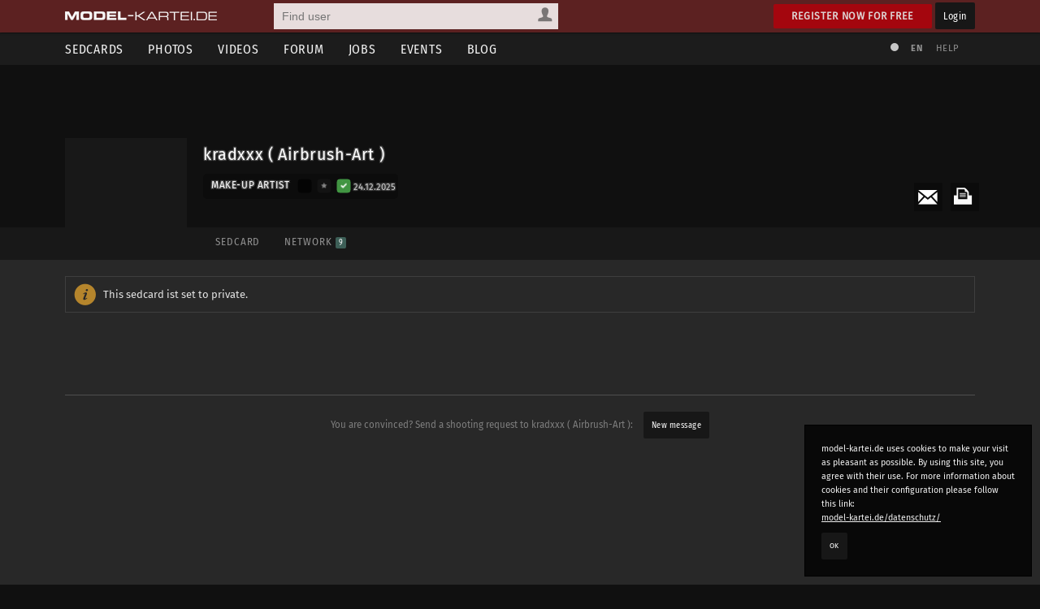

--- FILE ---
content_type: text/html; charset=utf-8
request_url: https://www.model-kartei.de/portfolios/makeupartist/16321/kradxxx-airbrush-art/shootings/?which=neutral
body_size: 4403
content:
<!DOCTYPE html>
<html lang="en">
<head>
<meta http-equiv="Content-Type" content="text/html; charset=utf-8" />
<title>kradxxx ( Airbrush-Art ) · model-kartei.de</title>

<meta name="author" content="https://www.model-kartei.de/, Hendrik Siemens" />
<meta name="description" content="Make-up Artist kradxxx ( Airbrush-Art ) from 17291 Prenzlau in Germany" />
<meta name="keywords" content="model,kartei,sedcard,foto,portfolio,fotograf,kradxxx ( airbrush-art ),prenzlau,germany" />
<meta name="revisit-after" content="1 day" />
<meta name="robots" content="index,follow" />
<meta http-equiv="expires" content="60" />
<meta name="viewport" content="width=1120" />

<!-- Fetzbuch //-->
<meta property="og:title" content="kradxxx ( Airbrush-Art ) · model-kartei.de" />
<meta property="og:description" content="Make-up Artist kradxxx ( Airbrush-Art ) from 17291 Prenzlau in Germany" />
<meta property="og:url" content="https://www.model-kartei.de/portfolios/makeupartist/16321/kradxxx-airbrush-art/shootings/?which=neutral" />
<meta property="og:locale" content="en_GB" />
<meta property="og:image" content="https://img9.model-kartei.de/w/c/16321/1356143958767075.jpg" />
<meta property="og:site_name" content="model-kartei.de" />

<!-- Gezwitscher //-->
<meta name="twitter:card" content="summary" />
<meta name="twitter:site" content="@theModelKartei" />
<meta name="twitter:title" content="kradxxx ( Airbrush-Art ) · model-kartei.de" />
<meta name="twitter:description" content="Make-up Artist kradxxx ( Airbrush-Art ) from 17291 Prenzlau in Germany" />
<meta name="twitter:image" content="https://img9.model-kartei.de/w/c/16321/1356143958767075.jpg" />

<!-- G ohne Plus //-->
<meta name="google-site-verification" content="Dfmvs8iW56T_oKWQvI1G_1yAkDt9VwVuqGNwZNhP26g" />

<!-- noPinterest //-->
<meta name="pinterest" content="nopin" />

<!-- Apfel icon //-->
<link rel="apple-touch-icon" href="https://www.model-kartei.de/assets/icons/touch-icon.png" />
<link rel="apple-touch-icon" href="https://www.model-kartei.de/assets/icons/touch-icon-57x57.png" sizes="57x57" />
<link rel="apple-touch-icon" href="https://www.model-kartei.de/assets/icons/touch-icon-72x72.png" sizes="72x72" />
<link rel="apple-touch-icon" href="https://www.model-kartei.de/assets/icons/touch-icon-76x76.png" sizes="76x76" />
<link rel="apple-touch-icon" href="https://www.model-kartei.de/assets/icons/touch-icon-114x114.png" sizes="114x114" />
<link rel="apple-touch-icon" href="https://www.model-kartei.de/assets/icons/touch-icon-120x120.png" sizes="120x120" />
<link rel="apple-touch-icon" href="https://www.model-kartei.de/assets/icons/touch-icon-128x128.png" sizes="128x128" />
<link rel="apple-touch-icon" href="https://www.model-kartei.de/assets/icons/touch-icon-144x144.png" sizes="144x144" />
<link rel="apple-touch-icon" href="https://www.model-kartei.de/assets/icons/touch-icon-152x152.png" sizes="152x152" />

<!-- Fenster icon -->
<meta name="application-name" content="kradxxx ( Airbrush-Art ) · model-kartei.de" />
<meta name="msapplication-TileColor" content="#ffffff" />
<meta name="msapplication-TileImage" content="https://img9.model-kartei.de/w/c/16321/1356143958767075.jpg" />
<meta name="msapplication-starturl" content="https://www.model-kartei.de/portfolios/makeupartist/16321/kradxxx-airbrush-art/shootings/?which=neutral" />
<meta name="msapplication-square70x70logo" content="https://www.model-kartei.de/assets/icons/win8-tile-70x70.png" />
<meta name="msapplication-square144x144logo" content="https://www.model-kartei.de/assets/icons/win8-tile-144x144.png" />
<meta name="msapplication-square150x150logo" content="https://www.model-kartei.de/assets/icons/win8-tile-150x150.png" />
<meta name="msapplication-wide310x150logo" content="https://www.model-kartei.de/assets/icons/win8-tile-310x150.png" />
<meta name="msapplication-square310x310logo" content="https://www.model-kartei.de/assets/icons/win8-tile-310x310.png" />

<!-- Favicon -->
<link class="icony" rel="shortcut icon" type="image/x-icon" href="https://www.model-kartei.de/assets/icons/favicon.ico" />
<link class="icony" rel="icon" type="image/png" href="https://www.model-kartei.de/assets/icons/favicon-16x16.png" sizes="16x16" />
<link class="icony" rel="icon" type="image/png" href="https://www.model-kartei.de/assets/icons/favicon-32x32.png" sizes="32x32" />
<link class="icony" rel="icon" type="image/png" href="https://www.model-kartei.de/assets/icons/favicon-96x96.png" sizes="96x96" />
<link class="icony" rel="icon" type="image/png" href="https://www.model-kartei.de/assets/icons/favicon-160x160.png" sizes="160x160" />
<link class="icony" rel="icon" type="image/png" href="https://www.model-kartei.de/assets/icons/favicon-196x196.png" sizes="196x196" />

<!-- Prev/Next -->

<!-- Stylesheet -->
<link href="https://www.model-kartei.de/assets/css/mkv5-5.min.css" rel="stylesheet" type="text/css" />
<link href="https://www.model-kartei.de/assets/css/mkv5-0.1-flex.css" rel="stylesheet" type="text/css" />

<!-- Scripts -->
<script src="https://www.model-kartei.de/assets/js/jmk.3.5.0.min.js"></script>
<script src="https://www.model-kartei.de/assets/js/mkv5-11.min.js"></script>
<!-- Krempel -->
<!--[if lt IE 9]>
  <script src="https://www.model-kartei.de/assets/js/modernizr.js"></script>
  <script src="https://www.model-kartei.de/assets/js/placeholder.js"></script>
  <link href="https://www.model-kartei.de/assets/css/mkv5-1-ie.css" rel="stylesheet" type="text/css" />
<![endif]-->

<!-- Searchform -->
<link rel="search" type="application/opensearchdescription+xml" href="https://www.model-kartei.de/assets/download/browserSearch.src" title="model-kartei.de - Find user" />
</head>
<body id="mkBody">
<header>
  <div id="meta">
    <div class="row">
      <div id="logo">
        <a class="logoLink" href="https://www.model-kartei.de/" title="model-kartei.de"><img alt="" src="https://www.model-kartei.de/assets/images/logo.png" /></a>
      </div>
      <div id="search">
        <form action="https://www.model-kartei.de/search/" autocomplete="off" id="quickSearchForm" method="get">
          <input id="searchFor" name="t" type="hidden" value="searchForUsers" />
          <input id="searchQuery" maxlength="255" name="q" placeholder="Find user" type="text" value="" />
          <div>
            <a class="searchForUsers" id="searchOptionDisplay" href="javascript:;"><span></span></a>
            <ul id="searchOptions" class="hide">
              <li class="searchForUsers"><a class="searchOptionSelector" href="javascript:;" id="searchForUsers" data-id="Find user"><span></span>People</a></li>
              <li class="searchForJobs"><a class="searchOptionSelector" href="javascript:;" id="searchForJobs" data-id="Search Jobs"><span></span>Jobs</a></li>
              <li class="searchForEvents"><a class="searchOptionSelector" href="javascript:;" id="searchForEvents" data-id="Search events"><span></span>Events</a></li>
              <li class="searchForMK"><a class="searchOptionSelector" href="javascript:;" id="searchForMK" data-id="Search model-kartei.de"><span></span>MK</a></li>
            </ul>
          </div>
        </form>
        <div id="searchResult"></div>
      </div>

      <div class="floatRight">
        <a class="btn login" href="https://www.model-kartei.de/anmelden/">Register now for free</a>
        <a class="btn black" href="https://login.model-kartei.de/">Login</a>
      </div>
    </div>
  </div>
  <div id="mainnav">
    <div class="row">
      <nav class="navigation">
        <ul>
          <li><a href="https://www.model-kartei.de/sedcards/">Sedcards</a>
            <ul>
              <li>
                <span class="titleSedcard"><a href="https://www.model-kartei.de/sedcards/model/">Female models<span>53,089</span></a></span>
                <span class="titleSedcard"><a href="https://www.model-kartei.de/sedcards/malemodel/">Male models<span>10,152</span></a></span>
                <span class="titleSedcard"><a href="https://www.model-kartei.de/sedcards/photographer/">Photographers<span>39,606</span></a></span>
                <span class="titleSedcard"><a href="https://www.model-kartei.de/sedcards/makeupartist/">Make-up artists<span>2,035</span></a></span>
                <span class="titleSedcard"><a href="https://www.model-kartei.de/sedcards/photostudio/">Photo studios<span>735</span></a></span>
                <span class="titleSedcard"><a href="https://www.model-kartei.de/sedcards/advertiser/">Advertising agencies<span>424</span></a></span>
                <span class="titleSedcard"><a href="https://www.model-kartei.de/sedcards/producer/">Producers<span>510</span></a></span>
                <span class="titleSedcard"><a href="https://www.model-kartei.de/sedcards/postproduction/">Photo editor<span>1,337</span></a></span>
                <span class="titleSedcard"><a href="https://www.model-kartei.de/sedcards/designer/">Designer<span>243</span></a></span>
                <span class="titleSedcard"><a href="https://www.model-kartei.de/sedcards/stylist/">Stylists<span>49</span></a></span>
                <span class="titleSedcard"><a href="https://www.model-kartei.de/sedcards/hairstylist/">Hair stylists<span>52</span></a></span>
                <span class="titleSedcard"><a href="https://www.model-kartei.de/sedcards/bodypainter/">Bodypainter<span>124</span></a></span>
                <span class="titleSedcard"><a href="https://www.model-kartei.de/sedcards/illustrator/">Illustrators<span>122</span></a></span>
                <span class="titleSedcard"><a href="https://www.model-kartei.de/sedcards/mediacompany/">Media companies<span>163</span></a></span>
                <span class="titleSedcard"><a href="https://www.model-kartei.de/sedcards/modelagency/">Model agencies<span>61</span></a></span>
                <span class="titleSedcard"><a href="https://www.model-kartei.de/sedcards/client/">Clients<span>21</span></a></span>
              </li>
            </ul>
          </li>
          <li><a href="https://www.model-kartei.de/fotos/">Photos</a>
            <ul class="twoCols">
              <li>
                <span class="cat">model-kartei.de</span>
                <span><a href="https://www.model-kartei.de/fotos/top/">Selection</a></span>
                <span><a href="https://www.model-kartei.de/fotos/awesome/">Awesome Photos</a></span>
                <span><a href="https://www.model-kartei.de/fotos/stream/">Photo stream</a></span>
                <span><a href="https://www.model-kartei.de/fotos/stream/all/">New photos</a></span>
                <span><a href="https://www.model-kartei.de/fotos/bestof/">Best of</a></span>
                <span class="cat">Photo uploads</span>
                <span><a href="https://www.model-kartei.de/fotos/stream/network/">Network</a></span>
                <span><a href="https://www.model-kartei.de/fotos/stream/favourites/">Favorites</a></span>
                <span><a href="https://www.model-kartei.de/fotos/tagged/">Tagged</a></span>
                <span><a href="https://www.model-kartei.de/fotos/keywords/">Keywords</a></span>
              </li>
              <li>
                <span class="cat">Discussions</span>
                <span><a href="https://www.model-kartei.de/fotos/diskussion/">Photo discussion</a></span>
                <span><a href="https://www.model-kartei.de/fotos/diskussion/network/">Network</a></span>
                <span><a href="https://www.model-kartei.de/fotos/diskussion/favourites/">Favorites</a></span>
                <span><a href="https://www.model-kartei.de/fotos/diskussion/personal/">Your discussion</a></span>
                <span class="cat">Weiteres</span>
                <span><a href="https://www.model-kartei.de/fotos/analog/">Analog</a></span>
                <span><a href="https://www.model-kartei.de/fotos/polaroids/">Polaroids</a></span>
                <span><a href="https://www.model-kartei.de/fotos/random/">Random photo</a></span>
              </li>
            </ul>
          </li>
          <li><a href="https://www.model-kartei.de/videos/">Videos</a>
          </li>
          <li><a href="https://www.model-kartei.de/forum/">Forum</a>
            <ul>
              <li>
                <a href="https://www.model-kartei.de/forum/threads/">New threads</a>
                <a href="https://www.model-kartei.de/forum/posts/">New posts</a>
                <a href="https://www.model-kartei.de/forum/foren/">Overview</a>
                
              </li>
            </ul>
          </li>
          <li><a href="https://www.model-kartei.de/jobs/">Jobs</a>
          </li>
          <li><a href="https://www.model-kartei.de/events/">Events</a>
            <ul>
              <li>
                <a href="https://www.model-kartei.de/events/meetings/">Meetings</a>
              </li>
            </ul>
          </li>
          <li><a href="https://www.model-kartei.de/blog/">Blog</a>
            <ul>
              <li><a href="https://www.model-kartei.de/tv/">model-kartei.TV</a></li>
            </ul>
          </li>
        </ul>
      </nav>
      <div id="mknav">
        <ul>
          <li><a class="switchTheme tooltip" href="https://www.model-kartei.de/l.php?c=1" title="Use light theme"><span></span></a></li>
          <li>
            <div class="filter filter1col">
              <a class="filterOption black tooltip" href="javascript:;" id="filterLang" title="Select language">EN</a>
              <ul class="filterOptionsDisplay display1col hide" id="filterLangDisplay">
                <li>
                  <a href="https://www.model-kartei.de/l.php?l=de">DE</a>
                  <a href="https://www.model-kartei.de/l.php?l=en">EN</a>
                  <a href="https://www.model-kartei.de/l.php?l=cz">CZ</a>
                  <a href="https://www.model-kartei.de/l.php?l=ru">RU (beta)</a>
                </li>
              </ul>
            </div>
          </li>
          <li><a href="https://www.model-kartei.de/helpcenter/">Help</a></li>
        </ul>	
      </div>
    </div>
  </div>
</header>

<div id="errorMessage" class="hide fixed">
  <span><span class="warn"></span></span>
  <ul id="errorMessageUl"></ul>
  <a class="closeMessage" href="javascript:;" data-id="errorMessage"></a>
</div>
<div id="infoMessage" class="hide fixed">
  <span><span class="info"></span></span>
  <ul id="infoMessageUl"></ul>
  <a class="closeMessage" href="javascript:;" data-id="infoMessage"></a>
</div>
<div id="successMessage" class="hide fixed">
  <span><span class="check"></span></span>
  <ul id="successMessageUl"></ul>
  <a class="closeMessage" href="javascript:;" data-id="successMessage"></a>
</div><section id="sedcard"><div id="s-header" class="half"><div class="sPhoto" id="upload1img"></div>
    <div class="row">
      <div class="s-profile">
        <a class="anchor" id="start" name="start"></a>
        <div class="tooltip s-photo" title="New message">
          <a class="pnSender" data-id="16321" href="https://www.model-kartei.de/pn/send/16321/"><img alt="" src="https://img9.model-kartei.de/w/c/16321/1356143958767075.jpg" /></a>
        </div>
        <div class="s-wrapper">
          <div class="sAction">
            <ul>
              <li><a class="tooltip print" href="https://www.model-kartei.de/print/16321/makeupartist/" title="Print sedcard" target="_blank" rel="noopener noreferrer"><span></span></a></li>
              <li><a class="mail" href="https://www.model-kartei.de/register/?reason=1"><span></span></a></li>
            </ul>
          </div>
          <div class="s-name">
            <div class="sTitle">kradxxx ( Airbrush-Art )
            </div><span class="sStatus"></span><div class="sCat">
              <span class="s-title">Make-up Artist</span>
              <span class="userStatus big">
                <span class="offline tooltip" title="Last login: 24.12.2025 / since 1 month"></span>
                <span class="vip0 tooltip" title="No VIP account :("><a href="https://www.model-kartei.de/vip/"><span></span></a></span>
                <span class="echt1 tooltip" title="[_USERNAME_} has been authenticated"><a href="https://www.model-kartei.de/echt/"><span></span></a></span>
              </span><span class="fSmaller5 opacity80 tooltip" title="Last login: 24.12.2025"><i>24.12.2025</i></span>
            </div>
          </div>
          <div class="s-nav">
            <ul class="hideMobile">
              <li><a class="" href="https://www.model-kartei.de/portfolios/makeupartist/16321/kradxxx-airbrush-art/">Sedcard</a></li><li><a class="" href="https://www.model-kartei.de/portfolios/makeupartist/16321/kradxxx-airbrush-art/netzwerk/#start">Network <span class="counter">9</span></a></li>
            </ul>
            <div class="showMobile">
              <div class="filter filter1col">
                <a href="javascript:;" id="filterOption" class="filterOption black">Sedcard navigation</a>
                <ul class="filterOptionsDisplay hide" id="filterOptionDisplay">
                  <li><a href="https://www.model-kartei.de/portfolios/makeupartist/16321/kradxxx-airbrush-art/">Sedcard</a><a href="https://www.model-kartei.de/portfolios/makeupartist/16321/kradxxx-airbrush-art/netzwerk/#start">Network <span class="counter">9</span></a></li>
                </ul>
              </div>
            </div>
          </div>
        </div>
      </div>
    </div>
  </div>
</section>
<section id="content">
  <div class="row"><div class="noteBox"><span class="info"></span>This sedcard ist set to private.</div></div>
<hr class="blind" />
<div class="row">
  <div class="linkBox">
    <p>You are convinced? Send a shooting request to kradxxx ( Airbrush-Art ): <a class="btn black pnSender" data-id="16321" href="https://www.model-kartei.de/pn/send/16321/">New message</a></p>
  </div>
</div>
</section>
<div class="cookie">
  <p>model-kartei.de uses cookies to make your visit as pleasant as possible. By using this site, you agree with their use. For more information about cookies and their configuration please follow this link:<br /><a href="https://www.model-kartei.de/datenschutz/">model-kartei.de/datenschutz/</a></p>
  <a class="btn black" href="https://www.model-kartei.de/l.php?keks=1">OK</a>
</div>
<footer>
  <div class="row">
    <ul>
      <li>model-kartei.de</li>
      <li><a href="https://www.model-kartei.de/" title="model-kartei.de">Main Page</a></li>
      <li><a href="https://www.model-kartei.de/helpcenter/">Support & help</a></li>
      <li><a href="https://www.model-kartei.de/agb/">Terms and conditions</a></li>
      <li><a href="https://www.model-kartei.de/regeln/">Rules</a></li>
      <li><a href="https://www.model-kartei.de/online/">User online: <span class="counter black">793</span></a></li>
      <li><a href="https://www.model-kartei.de/sitemap/">Sitemap</a></li>
      <li><a href="https://www.model-kartei.de/datenschutz/">Data protection</a></li>
      <li><a href="https://www.model-kartei.de/impressum/">Site notice</a></li>
    </ul>
    <ul>
      <li>Intern</li>
      <li><a href="https://www.model-kartei.de/sedcards/">Sedcards</a></li>
      <li><a href="https://www.model-kartei.de/fotos/">Photos</a></li>
      <li><a href="https://www.model-kartei.de/videos/">Videos</a></li>
      <li><a href="https://www.model-kartei.de/jobs/">Jobs</a></li>
      <li><a href="https://www.model-kartei.de/events/">Events</a></li>
      <li><a href="https://www.model-kartei.de/radar/">Radar</a></li>
    </ul>
    <ul>
      <li>Extern</li>
      <li><a href="https://maps.model-kartei.de/" target="_blank" rel="noopener noreferrer" title="Maps">model-kartei.de MAPS</a></li>
      <li><a href="https://messenger.model-kartei.de/" target="_blank" rel="noopener noreferrer" title="Messenger">model-kartei.de Messenger</a></li>
      <li><a href="https://m.model-kartei.de/">model-kartei.de MOBILE</a></li>
      <li><a href="https://gomk.de/" target="_blank" rel="noopener noreferrer" title="URL shortening for model-kartei.de">goMK.de</a></li>
    </ul>
    <ul>
      <li>Account</li>
      <li><a href="https://www.model-kartei.de/anmelden/">Register now for free</a></li>
      <li><a href="https://login.model-kartei.de/">Login</a></li>
    </ul>
    <ul>
      <li>Language</li>
      <li><a href="https://www.model-kartei.de/l.php?l=de">deutsch</a></li>
      <li><a href="https://www.model-kartei.de/l.php?l=en">english</a></li>
      <li><a href="https://www.model-kartei.de/l.php?l=cz">český</a></li>
      <li><a href="https://www.model-kartei.de/l.php?l=ru">русский (beta)</a></li>
    </ul>
  </div>
  <hr class="blind small">
  <div class="row">
    <ul class="social">
      <li><a class="fb" href="https://www.facebook.com/pages/model-karteide/63623535735" target="_blank" rel="noopener noreferrer"></a></li>
      <li><a class="youtube" href="https://www.youtube.com/user/modelkarteiTV" target="_blank" rel="noopener noreferrer"></a></li>
      <li><a class="insta" href="https://www.instagram.com/model_kartei/" target="_blank" rel="noopener noreferrer"></a></li>
    </ul>
  </div>
  <div class="row">
    <div id="copyright">
      © 2000 - 2022 <a href="https://www.model-kartei.de/">model-kartei.de</a> | Server: 80.86.187.28
    </div>
  </div>
</footer>
<div id="popupSearch" style="display:none;"><input id="searchRefine" maxlength="64" placeholder="User suchen" type="text" /><div id="mentionSearchResult"></div></div>
<div id="keepAliveDiv"></div>
<div id="autocompleteDiv" class="hide"></div>
<div id="loadingScreen"></div>
<div id="modalWrapper" class="hide"><div id="modal"><div class="close"><a class="closeModal" href="javascript:;"></a></div><div id="modalContent"></div></div></div>
<a id="scrollUp" href="javascript:;"><span></span></a>
<div class="hide"><div id="mkRam"></div><input id="ds9x" type="hidden" value="" /><input id="ds9y" type="hidden" value="" /><input id="language" type="hidden" value="2" /><input id="dateFormat" type="hidden" value="d.m.Y" /><input id="lChanger" type="hidden" value="" /></div>
</body>
</html>

--- FILE ---
content_type: text/css
request_url: https://www.model-kartei.de/assets/css/mkv5-5.min.css
body_size: 62950
content:
@charset "UTF-8";@font-face{font-family:'Fira Sans Light';font-weight:300;font-weight:normal;src:local("Fira Sans Light"),url("../fonts2/FiraSans-Light.ttf") format("truetype")}@font-face{font-family:'Fira Sans';font-weight:400;font-weight:normal;src:local("Fira Sans"),url("../fonts2/FiraSans-Regular.ttf") format("truetype")}@font-face{font-family:'Fira Sans Italic';font-weight:400;font-weight:normal;src:local("Fira Sans"),url("../fonts2/FiraSans-Italic.ttf") format("truetype")}@font-face{font-family:'Fira Sans Medium';font-weight:500;font-weight:normal;src:local("Fira Sans Medium"),url("../fonts2/FiraSans-Medium.ttf") format("truetype")}@font-face{font-family:'Fira Sans Bold';font-weight:600;font-weight:bold;src:local("Fira Sans Bold"),url("../fonts2/FiraSans-Bold.ttf") format("truetype")}@font-face{font-family:'Fira Sans Condensed';font-weight:400;font-weight:normal;src:local("Fira Sans Condensed"),url("../fonts2/FiraSansCondensed-Regular.ttf") format("truetype")}@font-face{font-family:'Fira Sans Condensed Bold';font-weight:600;font-weight:normal;src:local("Fira Sans Condensed Bold"),url("../fonts2/FiraSansCondensed-Bold.ttf") format("truetype")}article,aside,canvas,details,figcaption,figure,footer,header,hgroup,nav,section,summary,video{display:block}.no-cssvhunit #login,.no-cssvhunit #logout{height:600px;width:100%;background-color:#181818}html,body{min-height:100%;padding:0;margin:0;width:100%;height:100%}::-moz-selection{color:#fff;background:#3d5f57}::selection{color:#fff;background:#3d5f57}img{max-width:100%;height:auto;border:none;width:auto\9}img.h{max-width:auto;height:100%}*{margin:0px;padding:0px;-o-box-sizing:border-box;-ms-box-sizing:border-box;-moz-box-sizing:border-box;-webkit-box-sizing:border-box;box-sizing:border-box;-webkit-transition:all 0.1s ease-in-out;-moz-transition:all 0.1s ease-in-out;-o-transition:all 0.1s ease-in-out;transition:all 0.1s ease-in-out;text-overflow:ellipsis}body{font-size:0.95em;background-color:#101010;line-height:1.5em;height:100%;font-weight:400;font-family:'Fira Sans', sans-serif;color:#f6f6f6;padding:0px 0 0 0;overflow-x:hidden;word-break:normal}body.lightTheme{background-color:#fff}i{font-weight:400;font-family:'Fira Sans', sans-serif;font-style:normal}b{font-family:'Fira Sans Bold';font-weight:400}a img,:link img,:visited img{border:none}ol,ul{list-style:none}ol.list,ul.list{list-style:square;list-style-position:outside;margin:0 0 0 18px}ol.list li,ul.list li{margin:0 0 7px 0;line-height:1.6em}ol.list{list-style:decimal}.noDec a{text-decoration:none}a{text-decoration:underline;-webkit-transition:all 0.3s ease-in-out;-moz-transition:all 0.3s ease-in-out;-o-transition:all 0.3s ease-in-out;transition:all 0.3s ease-in-out;outline:0;color:#f1f1f1}a:hover{color:#fff}a.noDec{text-decoration:none}a.noDec:hover{background-color:#000}a.more{display:block;text-transform:uppercase;font-size:0.8em;text-decoration:none;text-align:center;letter-spacing:0.05em;background-color:#101010;height:30px;line-height:30px}ul a{text-decoration:none}h1,.h1{text-align:left;text-transform:uppercase;font-weight:normal;font-weight:500;margin:10 0 20px 0;color:#e4e4e4;letter-spacing:0.1em;font-size:1.15em;line-height:1.7em}h1 span,.h1 span{background-color:#000;border-radius:2px;display:inline-block;letter-spacing:0;font-size:0.7em;height:30px;line-height:30px;text-align:center;vertical-align:middle;padding:0 5px}h1.noMargin,.h1.noMargin{margin:0 0 20px 0}h1 a,.h1 a{text-decoration:none}h2,.h2{font-weight:500;margin:0px 0px 7px 0;font-size:1.05em;display:table;letter-spacing:0.01em;color:#f1f1f1;line-height:1.5em;text-align:left}h2:first-child,.h2:first-child{margin-top:0px}h2 a,.h2 a{text-decoration:none}h2 a span.right,.h2 a span.right{background:url("../images/icons.png") no-repeat -3px 2px;display:inline-block;width:12px;height:16px;opacity:0.5;margin:0 0 0 3px;vertical-align:middle}h2 a:hover span,.h2 a:hover span{opacity:1}h2.sedcards,.h2.sedcards{font-size:1.3em;text-align:center;position:relative;margin:0px;display:block}h2.sedcards a,.h2.sedcards a{padding:5px;display:block;text-decoration:none}h2.sedcards .counter,.h2.sedcards .counter{font-size:0.6em;line-height:25px;font-weight:400;display:inline-block;font-family:'Fira Sans Condensed';margin:0 0 0 10px}h2.sedcards.modelfemale,h2.sedcards.sedcard0,h2.sedcards.sedcard1,.h2.sedcards.modelfemale,.h2.sedcards.sedcard0,.h2.sedcards.sedcard1{background-color:#7e5060}h2.sedcards.modelmale,h2.sedcards.sedcard99,.h2.sedcards.modelmale,.h2.sedcards.sedcard99{background-color:#464d62}h2.sedcards.photographer,h2.sedcards.sedcard2,.h2.sedcards.photographer,.h2.sedcards.sedcard2{background-color:#5d7a61}h2.sedcards.mua,h2.sedcards.sedcard3,.h2.sedcards.mua,.h2.sedcards.sedcard3{background-color:#746181}h2.sedcards.studio,h2.sedcards.sedcard4,.h2.sedcards.studio,.h2.sedcards.sedcard4{background-color:#9b7e4b}h2.sedcards.webagency,h2.sedcards.sedcard5,.h2.sedcards.webagency,.h2.sedcards.sedcard5{background-color:#3f5250}h2.sedcards.producer,h2.sedcards.sedcard6,.h2.sedcards.producer,.h2.sedcards.sedcard6{background-color:#5f5749}h2.sedcards.editor,h2.sedcards.sedcard7,.h2.sedcards.editor,.h2.sedcards.sedcard7{background-color:#454258}h2.sedcards.designer,h2.sedcards.sedcard8,.h2.sedcards.designer,.h2.sedcards.sedcard8{background-color:#354450}h2.sedcards.stylist,h2.sedcards.sedcard9,.h2.sedcards.stylist,.h2.sedcards.sedcard9{background-color:#624538}h2.sedcards.hairstylist,h2.sedcards.sedcard10,.h2.sedcards.hairstylist,.h2.sedcards.sedcard10{background-color:#704944}h2.sedcards.bodypainter,h2.sedcards.sedcard11,.h2.sedcards.bodypainter,.h2.sedcards.sedcard11{background-color:#486e66}h2.sedcards.illustrator,h2.sedcards.sedcard12,.h2.sedcards.illustrator,.h2.sedcards.sedcard12{background-color:#3a4734}h2.sedcards.media,h2.sedcards.sedcard13,.h2.sedcards.media,.h2.sedcards.sedcard13{background-color:#31464c}h2.sedcards.modelagency,h2.sedcards.sedcard14,.h2.sedcards.modelagency,.h2.sedcards.sedcard14{background-color:#473a34}h2.sedcards.employer,h2.sedcards.sedcard15,.h2.sedcards.employer,.h2.sedcards.sedcard15{background-color:#472f30}.h2{display:block;width:100%}h3,.h3{font-weight:400;text-transform:uppercase;font-size:0.8rem;letter-spacing:0.06em;margin:20px 0 5px 0;color:#c2c2c2;text-align:left;font-family:'Fira Sans Condensed'}h3.inlineblock,.h3.inlineblock{margin:5px 0}h3 a,.h3 a{text-decoration:none}h3:first-child,.h3:first-child{margin-top:0px}h3.first-child,h3.nomargin,.h3.first-child,.h3.nomargin{margin-top:0px}.wrapper{margin:0px auto;max-width:1100px}b,strong,.bold{font-weight:600;font-family:'Fira Sans Bold';letter-spacing:0.01em}.fLight{font-weight:400}.row,.rowFull{padding:0px 0px;max-width:1120px;margin:0px auto;overflow:visible;z-index:0}.row.relative,.rowFull.relative{position:relative}.row .col,.rowFull .col{float:left}.row .col:last-child,.rowFull .col:last-child{float:right;padding:0;margin:0px;text-align:left}.row .c-1,.rowFull .c-1{width:100%}.row .c-2,.rowFull .c-2{width:48.5%;float:left;margin:0 3% 0 0}.row .c-2:last-child,.rowFull .c-2:last-child{margin:0;float:left}.row .c-2 h2.more,.rowFull .c-2 h2.more{height:20px;line-height:2.5em;margin:0;padding:0}.row .c-3,.rowFull .c-3{width:31.99999%;float:left;margin:0 2% 0 0}.row .c-4,.rowFull .c-4{width:23.5%;float:left;margin:0 2% 0 0}.row .c-4:last-child,.rowFull .c-4:last-child{margin:0;float:right}.row .c-5,.rowFull .c-5{width:18.4%;float:left;margin:0 2% 0 0}.row .c-5:last-child,.rowFull .c-5:last-child{margin:0;float:right}.row .c-6,.rowFull .c-6{width:14.4%;float:left;margin:0 2% 0 0}.row .c-6:last-child,.rowFull .c-6:last-child{margin:0;float:right}.row .c-7,.rowFull .c-7{width:14.28%;float:left;margin:0 0 0 0}.row .c-7:last-child,.rowFull .c-7:last-child{margin:0;padding:0px}.row .c-8,.rowFull .c-8{width:8%;float:left;margin:0 0 0 0}.row .c-8:last-child,.rowFull .c-8:last-child{margin:0;padding:0px}.row .c-4-3,.rowFull .c-4-3{width:77%;float:left;margin:0 0 0 0}.row .c-4-3-1,.rowFull .c-4-3-1{width:20%;float:left;margin:0 0 0 0}.row .c-5-1,.rowFull .c-5-1{width:84%;float:left;margin:0 2% 0 0}.row .c-5-4-1,.rowFull .c-5-4-1{width:12.4%;float:left;margin:0 2% 0 0}.row .c-6-1,.rowFull .c-6-1{width:91%;float:left;margin:0 2% 0 0}.row .c-6-5-1,.rowFull .c-6-5-1{width:7%;float:left;margin:0 2% 0 0}.row .c-1-3,.rowFull .c-1-3{width:33.333333%;float:left}.row .c-2-3,.rowFull .c-2-3{width:64.666666%;float:left;margin:0 2% 0 0}.row .c-3-2,.rowFull .c-3-2{float:left;margin:0 2% 0 0;width:66%}.row .c-3-2-1,.rowFull .c-3-2-1{width:32%;float:left;margin:0}a.editBtn{width:20px;height:20px;display:inline-block;background:url("../images/icons.png") no-repeat -174px -53px;opacity:0.6;-ms-transform:scale(0.8, 0.8);-webkit-transform:scale(0.8, 0.8);transform:scale(0.8, 0.8);vertical-align:middle;line-height:0;padding:0px;margin:0px 0 0 2px}a.editBtn:hover{opacity:1}.rowFull{max-width:100%;overflow:hidden}.rowFull:after{content:"";clear:both;width:100%;display:block}.rowFull .c-2{width:50%;float:left;margin:0 !important;padding:0px}.rowFull .c-2:last-child{margin:0;float:left}.iLabel{margin:20px 0 8px 0;text-transform:uppercase;letter-spacing:0.05em;font-size:0.9em;border-bottom:1px solid #4e4e4e;display:block}.iLabel:first-child{margin-top:0px}.checkImage{height:200px;margin:0 30px 30px 0;width:200px;display:inline-block;background-color:#181818;float:left}.checkImage label{margin:0px}.checkImage:nth-child(5n){margin-right:0px}.checkVideo,.checkGallery{height:200px;margin:0 30px 30px 0;width:353px;display:inline-block;background-color:#181818;float:left}.checkVideo:nth-child(3n),.checkGallery:nth-child(3n){margin-right:0px}.checkVideo label,.checkVideo label>input+img,.checkGallery label,.checkGallery label>input+img{margin:0px;width:353px}.checkVideo span.gTitle,.checkVideo span.gCount,.checkGallery span.gTitle,.checkGallery span.gCount{position:absolute;top:45%;left:0px;width:353px;text-align:center;display:inline-block;font-family:'Fira Sans Bold';font-family:'Fira Sans Bold';font-size:1em;color:#fff;text-shadow:1px 1px 3px rgba(0,0,0,0.6);letter-spacing:0.08em;white-space:nowrap;overflow:hidden;height:20px;text-overflow:ellipsis;padding:0 15px}.checkVideo span.gTitle,.checkGallery span.gTitle{top:45%;text-transform:uppercase}.checkVideo span.gCount,.checkGallery span.gCount{top:56%;font-size:0.85em;font-weight:400}.checkVideos label,.checkVideos label>input+img,.checkGalleries label,.checkGalleries label>input+img{margin:0px;width:353px !important}.checkVideos ul.manage,.checkGalleries ul.manage{width:349px}.radioImages,.checkImages,.checkVideos,.checkGalleries{width:1120px;margin:10px 0 0 0}.radioImages label,.checkImages label,.checkVideos label,.checkGalleries label{height:200px;position:relative;margin:0px 25px 25px 0px;width:200px;cursor:pointer;display:inline-block;background-color:#181818;float:left}.radioImages label:nth-child(5n),.checkImages label:nth-child(5n),.checkVideos label:nth-child(5n),.checkGalleries label:nth-child(5n){margin-right:0px}.radioImages label>input,.checkImages label>input,.checkVideos label>input,.checkGalleries label>input{display:none}.radioImages label>input+img,.checkImages label>input+img,.checkVideos label>input+img,.checkGalleries label>input+img{cursor:pointer;border:2px solid transparent;z-index:20;width:auto;max-width:auto;display:inline-block;height:200px}.radioImages label>input+img.w,.checkImages label>input+img.w,.checkVideos label>input+img.w,.checkGalleries label>input+img.w{position:absolute;top:50%;left:0px;width:200px;height:auto;-webkit-transform:translateY(-50%);-ms-transform:translateY(-50%);transform:translateY(-50%)}.radioImages label>input:checked+img,.checkImages label>input:checked+img,.checkVideos label>input:checked+img,.checkGalleries label>input:checked+img{border:2px solid #eac90c}.register{width:750px;position:absolute;left:50%;padding:30px;background:rgba(10,10,10,0.8);text-align:left;top:12%;margin:0 0 0px -375px}.register *{-webkit-transition:none !important;-moz-transition:none !important;-ms-transition:none !important;-o-transition:none !important;transition:none !important}.register .c-4-3 .row>*{margin-right:2.2%}.register .c-4-3 .row>*:last-child{margin-right:0px}.register input[type="checkbox"]+label{width:auto}.register .sbHolder{height:45px}.register .sbToggle::after{top:10px}.register .sbSelector{height:46px;line-height:46px;padding-left:3px}.register input{height:45px;line-height:45px;font-size:1.1em}.register input:focus{border-color:#fff}.register .vMiddle{display:inline-block;height:20px;line-height:42px}.checkImages{display:-webkit-flex;display:-webkit-flex;display:-webkit-box;display:-moz-box;display:-ms-flexbox;display:-webkit-flex;display:flex;-webkit-flex-flow:row wrap;-moz-flex-flow:row wrap;-ms-flex-flow:row wrap;flex-direction:row;flex-flow:row wrap;justify-content:space-between}.checkImages .checkImage{flex:1 1 200px;max-width:200px;float:none;margin:0 0 15px 0;background-color:transparent;height:200px}.checkImages .checkImage label{margin:0px}.checkVideos,.checkGalleries{display:-webkit-flex;display:-webkit-flex;display:-webkit-box;display:-moz-box;display:-ms-flexbox;display:-webkit-flex;display:flex;flex-flow:row wrap;justify-content:space-between}.checkVideos .checkGallery,.checkGalleries .checkGallery{flex:1 1 200px;max-width:353px;height:200px;float:none;margin:0 0 15px 0;background-color:transparent}.checkVideos .checkGallery label,.checkGalleries .checkGallery label{margin:0px}input[readonly],textarea[readonly]{background-color:transparent}input[type="checkbox"],input[type="radio"]{display:none}input[type="range"]{border:none;background:transparent}input[type="range"]:checked,input[type="range"]:focus{border:none}input[type="checkbox"]+label{width:100%;font-size:0.85em;text-align:left;margin:0 0 10px 0;font-weight:400;cursor:pointer}input[type="checkbox"]+label span{border-radius:2px;cursor:pointer;display:inline-block;float:left;height:16px;margin:2px 6px 0 0;vertical-align:middle;width:16px;background:#f1f1f1}input[type="checkbox"]:checked,input[type="checkbox"]:checked+label{font-weight:500;color:#fff;letter-spacing:0.02em}input[type="checkbox"]:checked+label span:after{background:#546460;border-radius:2px;content:"✓";display:inline-block;font-size:0.8em;height:16px;line-height:20px;margin:0;padding:0;text-align:center;vertical-align:top;width:16px}input.sedSelect[type="radio"]+label{cursor:pointer;margin:0px;display:inline-block;text-transform:uppercase;font-size:0.95em;letter-spacing:0.05em;font-weight:500;border:2px solid #333;text-align:center;padding:14px;width:100%;background-color:#181818;-webkit-transform:scale(1);-moz-transform:scale(1);-ms-transform:scale(1);-o-transform:scale(1);transform:scale(1)}input.sedSelect[type="radio"]+label:hover{-webkit-transform:scale(1.02);-moz-transform:scale(1.02);-ms-transform:scale(1.02);-o-transform:scale(1.02);transform:scale(1.02)}input.sedSelect[type="radio"]:checked+label{background:#3d5f57;color:#fff !important;border-color:#476f65}input.jCat[type="radio"]+label{width:100%;text-align:center;font-weight:500;height:50px;line-height:50px;font-size:1.5em;color:rgba(255,255,255,0.5);cursor:pointer;margin:0px;display:inline-block}input.jCat[type="radio"]:checked+label{background:#521212;color:#fff}input.jCat.check[type="checkbox"]+label{width:100%;text-align:center;font-weight:500;height:40px;line-height:40px;font-size:0.8em;color:rgba(255,255,255,0.5);cursor:pointer;margin:0px}input.jCat.check[type="checkbox"]:checked+label{background:#3d5f57;color:#fff}input.jCat.check[type="checkbox"]:checked+label:before,input.jCat[type="radio"]:checked+label:before{content:'✓';display:inline-block;width:20px;height:20px;font-size:0.8em;margin:0 4px 0 0}.geschlechtDiv .multiRadio input[type="radio"]+label{margin:4px 0 0 4px}.multiRadio.full input[type="radio"]+label{line-height:1.8em}.multiRadio.full input[type="radio"]+label:last-child{margin:0px}.multiRadio input[type="radio"]+label{text-align:center;font-weight:400;height:33px;font-size:0.8em;letter-spacing:-0.03em;cursor:pointer;margin:0px;display:inline-block;width:auto;padding:5px 10px;margin:0 0px 0 0;border:1px solid #424242}.multiRadio input.red[type="radio"]:checked+label{background-color:#521212 !important;font-weight:500;color:#fff}.multiRadio input[type="radio"]:checked+label{background-color:#546460 !important;font-weight:500;color:#fff}.multiRadio input[type="checkbox"]+label{width:100%;text-align:center;font-weight:500;height:50px;line-height:50px;font-size:1em;color:rgba(255,255,255,0.5);cursor:pointer;margin:0px}input.sCat[type="checkbox"]+label{text-align:left;font-weight:400;height:30px;line-height:22px;padding:5px 5px 5px 25px;font-size:0.85em;color:rgba(255,255,255,0.5);cursor:pointer;margin-bottom:5px;width:170px !important}input.sCat[type="checkbox"]:checked+label{background:#521212;color:#fff}input.sCat[type="checkbox"]:checked+label:before{content:'✓';display:inline-block;width:20px;height:20px}.checkbox{display:block}.checkbox.left{float:left;display:inline-block}.checkbox:after{content:"";clear:both;width:100%;display:block}.checkbox label{display:inline-block;cursor:pointer;position:relative;padding-left:25px;margin-right:15px;margin-bottom:5px;font-size:0.85em;line-height:1.4em}.checkbox label:before{background-color:#fff;bottom:1px;content:"";display:inline-block;height:15px;left:0;margin-right:10px;position:absolute;top:2px;width:15px}.checkbox .radio label:before{border-radius:10px}.checkbox input[type=radio]:checked+label:before{content:'✓';color:#f3f3f3;font-size:15px;text-align:center;line-height:20px;background-color:#3d5f57}.checkbox label:before{border-radius:2px}.checkbox input[type=checkbox]:checked+label:before{content:'✓';text-shadow:1px 1px 1px rgba(0,0,0,0.2);font-size:12px;color:#f3f3f3;text-align:center;line-height:15px}header #meta{height:40px;background-color:#5c2121;display:block;font-size:0.9em;position:fixed;top:0px;z-index:1000;width:100%;box-shadow:0px 1px 2px #101010}header #meta #logo,header #meta #search,header #meta #notifications{float:left}header #meta #userbar{float:right;display:inline-block;height:40px;width:220px}header #meta #logo{max-width:222px;height:40px;margin:0 0 0 -10px;position:relative}header #meta #logo a.logoLink{height:40px;display:block;line-height:41px;padding:0 10px}header #meta #logo:hover{background-color:#181818}header #meta #logo:hover div.row{display:block}header #meta #search{padding:4px 60px 0 60px}header #meta #search #searchQuery.loading{background:url("../images/loader.gif") center right no-repeat #fff;-webkit-transition:none;-moz-transition:none;-ms-transition:none;-o-transition:none;transition:none}header #meta #search form input{height:32px;width:350px;padding:0 10px;font-size:1em;float:left;margin:0px;border:none;background-color:#e7dddd}header #meta #search form input:checked,header #meta #search form input:focus{background-color:#fff}header #meta #search form div{position:relative;width:28px;height:28px;display:inline-block}header #meta #search form div ul{width:90px;position:absolute;background-color:#e7dddd;top:28px;left:-28px;z-index:100}header #meta #search form div ul li{display:block;font-size:0.8em;line-height:28px}header #meta #search form div ul li:hover{background-color:#d2bfbf;color:#333}header #meta #search form div ul li a{height:28px;display:block;line-height:28px;color:#333}header #meta #search form div ul li a#searchOptionDisplay{background:url("../images/mIcons.svg") no-repeat 2px -45px #181818}header #meta #search form div .searchForUsers span{background:rgba(0,0,0,0) url("../images/icons2.png") no-repeat -139px -151px;display:inline-block;float:left;height:25px;margin:0 5px 0 0;width:28px;opacity:0.6}header #meta #search form div .searchForImages span{height:28px;width:28px;float:left;margin:0 5px 0 0;display:inline-block;opacity:0.6;background:url("../images/icons2.png") no-repeat -187px -151px}header #meta #search form div .searchForVideos span{height:28px;width:28px;float:left;margin:0 5px 0 0;opacity:0.6;display:inline-block;background:url("../images/icons2.png") no-repeat -163px -151px}header #meta #search form div .searchForMK span{height:28px;width:28px;float:left;margin:0 5px 0 0;opacity:0.6;display:inline-block;background:url("../images/icons2.png") no-repeat -233px -151px}header #meta #search form div .searchForEvents span{height:28px;width:28px;float:left;margin:0 5px 0 0;opacity:0.6;display:inline-block;background:url("../images/icons2.png") no-repeat -210px -151px}header #meta #search form div .searchForJobs span{height:28px;width:28px;float:left;opacity:0.6;margin:0 5px 0 0;display:inline-block;background:url("../images/icons2.png") no-repeat -257px -151px}header #meta #search form #searchOptionDisplay{height:28px;width:28px;display:inline-block;text-decoration:none;position:absolute;right:30px}header #meta .register{float:right;padding:8px 0 0 0}header #meta #notifications ul li{float:left;margin:0px 3px 0 0;position:relative}header #meta #notifications ul li a{width:40px;height:40px}header #meta #notifications ul li a.n-mail,header #meta #notifications ul li a.n-status,header #meta #notifications ul li a.n-start{display:table;opacity:0.5;height:35px;width:35px}header #meta #notifications ul li a.n-mail,header #meta #notifications ul li a.n-status,header #meta #notifications ul li a.n-start{display:table;opacity:0.5;height:35px;width:35px}header #meta #notifications ul li a.n-mail span,header #meta #notifications ul li a.n-status span,header #meta #notifications ul li a.n-start span{background:url("../images/icons.png") no-repeat 0px -232px;display:inline-block;height:28px;margin:6px 0 0;width:28px}header #meta #notifications ul li a.n-mail span span,header #meta #notifications ul li a.n-status span span,header #meta #notifications ul li a.n-start span span{background:none;background-color:#b6000a;border-radius:2px;height:15px;position:absolute;border-radius:15px;font-size:0.7em;text-align:center;line-height:1.6em;letter-spacing:0em;color:#fff;right:3px;top:0px;z-index:12;font-weight:500;width:auto;min-width:15px;padding:0 2px}header #meta #notifications ul li a.n-mail span span.newNote,header #meta #notifications ul li a.n-status span span.newNote,header #meta #notifications ul li a.n-start span span.newNote{-webkit-animation:scale 0.25s ease;animation:scale 0.25s ease;animation-name:scaleNote;-webkit-animation-name:scaleNote}header #meta #notifications ul li a.n-status span{background:url("../images/icons.png") no-repeat -221px -260px}header #meta #notifications ul li a.n-start span{background:url("../images/icons.png") no-repeat -138px -289px}header #meta #notifications ul li a:hover{opacity:0.8}header #meta #notifications ul li a.active{opacity:1}header #meta #notifications ul li a.n-new{color:#f1f1f1;display:inline-block;height:40px;background-color:#841d1d}header #meta #notifications ul li a.n-new span{background:url("../images/icons.png") no-repeat -230px -71px;height:20px;left:50%;margin:-8px 0 0 -10px;position:absolute;top:50%;width:20px}header #meta #notifications ul li a.n-new:hover{color:#fff}header #mainnav{background-color:#101010;background-color:rgba(30,30,30,0.9);height:40px;margin:40px 0 0 -40px;line-height:40px}header #mainnav ul{margin:0 0 0 0px}header #mainnav ul li{float:left}header #mainnav nav.navigation,header #mainnav nav{position:relative;height:40px;width:73%;flex:1 1 auto;float:left}header #mainnav nav.navigation ul{list-style:none;padding:0;margin:0px 0 0 0px;line-height:1}header #mainnav nav.navigation>ul{position:relative;display:block;width:100%;z-index:500}header #mainnav nav.navigation:after,header #mainnav nav.navigation>ul:after{content:".";display:block;clear:both;visibility:hidden;line-height:0;height:0;background-color:red}header #mainnav nav.navigation.align-right>ul>li{float:right}header #mainnav nav.navigation.align-center ul li{text-align:left}header #mainnav nav.navigation>ul>li{display:inline-block;position:relative;margin:0;padding:0}header #mainnav nav.navigation>ul>li:first-child{margin:0 0 0 5px}header #mainnav nav.navigation>ul>#menu-button{display:none}header #mainnav nav.navigation ul li a{display:block;text-decoration:none}header #mainnav nav.navigation ul li a.active{color:#fff !important;font-weight:500}header #mainnav nav.navigation ul li a.active:hover{font-weight:500}header #mainnav nav.navigation>ul>li>a{padding:13px 15px;font-size:0.98rem;font-family:'Fira Sans Condensed';letter-spacing:-0.02em;-webkit-transition:color 0.25s ease-out;-moz-transition:color 0.25s ease-out;-ms-transition:color 0.25s ease-out;-o-transition:color 0.25s ease-out;transition:color 0.25s ease-out;text-transform:uppercase;letter-spacing:0.05em}header #mainnav nav.navigation>ul>li>a.location{padding:7px;width:40px;height:40px;opacity:0.75}header #mainnav nav.navigation>ul>li>a.location:hover,header #mainnav nav.navigation>ul>li>a.location.active{opacity:1;background-color:#181818}header #mainnav nav.navigation>ul>li>a.location span{display:inline-block;width:28px;height:28px;background:url("../images/icons.png") no-repeat -56px -289px}header #mainnav nav.navigation>ul>li:hover>a{color:#fff;background-color:#3c0c0c;background-color:#181818}header #mainnav #indicatorContainer{position:absolute;height:12px;width:100%;bottom:0px;overflow:hidden;z-index:-1}header #mainnav #pIndicator{position:absolute;height:0;width:100%;border:12px solid transparent;border-top-color:#2b2f3a;z-index:-2;-webkit-transition:left .25s ease;-moz-transition:left .25s ease;-ms-transition:left .25s ease;-o-transition:left .25s ease;transition:left .25s ease}header #mainnav #cIndicator{position:absolute;height:0;width:100%;border:12px solid transparent;border-top-color:#2b2f3a;top:-12px;right:100%;z-index:-2}header #mainnav nav ul ul{position:absolute;left:-9999px;top:70px;opacity:0;-webkit-transition:opacity .3s ease, bottom .25s ease;-moz-transition:opacity .3s ease, bottom .25s ease;-ms-transition:opacity .3s ease, bottom .25s ease;-o-transition:opacity .3s ease, bottom .25s ease;transition:opacity .3s ease, bottom .25s ease;z-index:1000}header #mainnav nav.navigation ul ul ul{top:37px;padding-left:5px}header #mainnav nav.navigation ul ul li{position:relative}header #mainnav nav.navigation>ul>li:hover>ul{left:auto;top:40px;opacity:1}header #mainnav nav.navigation.align-right>ul>li:hover>ul{left:auto;right:0;opacity:1}header #mainnav nav.navigation ul ul li:hover>ul{left:170px;top:0;opacity:1}header #mainnav nav.navigation.align-right ul ul li:hover>ul{left:auto;right:170px;top:0;opacity:1;padding-right:5px}header #mainnav nav.navigation ul ul{width:200px;background-color:#3c0c0c;background-color:#181818}header #mainnav nav.navigation ul ul.twoCols{width:440px}header #mainnav nav.navigation ul ul.searchCol{width:230px}header #mainnav nav.navigation ul ul.searchCol li{width:230px;padding:5px 0 0 0}header #mainnav nav.navigation ul ul.searchCol li span.titleSedcard a{padding:10px 0px}header #mainnav nav.navigation ul ul.searchCol li span.titleSedcard a span{line-height:1.5em}header #mainnav nav.navigation ul ul.searchCol li p{height:38px}header #mainnav nav.navigation ul ul li{float:left;width:200px;margin:0 20px 0 0;font-family:'Fira Sans Condensed';padding:5px 0px 10px 0;letter-spacing:0.03em}header #mainnav nav.navigation ul ul li:first-child a{margin:0 30px 0 0}header #mainnav nav.navigation ul ul li p{width:100%;display:block}header #mainnav nav.navigation ul ul li span.searchSedcard{float:left;margin:0 10px 0 0}header #mainnav nav.navigation ul ul li span.blankSedcard{float:left;margin:0 10px 0 0;width:30px;height:30px;display:inline-block}header #mainnav nav.navigation ul ul li span.titleSedcard{float:left;width:180px}header #mainnav nav.navigation ul ul li span.titleSedcard span{font-size:0.8em;color:#8d8d8d;float:right;margin:3px 0 0 0}header #mainnav nav.navigation ul ul li span.cat{padding:15px 0px 5px 0px;display:block;margin:0px 0 3px 14px;text-transform:uppercase;letter-spacing:0.1em;font-weight:500;font-size:0.8em;color:#f2e3e3;border-bottom:1px solid #383838}header #mainnav nav.navigation ul ul li a{padding:5px 14px;color:#f1f1f1;font-size:0.85em;width:200px;display:block;text-align:left;font-weight:400;text-shadow:0px 1px 2px #333;transform:translate(0px, 0px)}header #mainnav nav.navigation ul ul li a.lighten{color:#fff;text-transform:uppercase;font-size:0.8em}header #mainnav nav.navigation ul ul li a:hover{color:#fff;transform:translate(3px, 0px)}header #mainnav nav.navigation ul ul li a.last{border-bottom:none}header #mainnav nav.navigation.align-right ul ul li a{text-align:right}header #mainnav nav.navigation ul ul li:last-child>a,header #mainnav nav.navigation ul ul li.last>a{border-bottom:0}header #mainnav #mknav{float:right;width:25%;text-align:right}header #mainnav #mknav ul{float:right}header #mainnav #mknav ul li{text-transform:uppercase;font-weight:400;font-size:0.7rem;text-align:right;letter-spacing:0.02em;margin:0 0 0 15px}header #mainnav #mknav ul li .filter{height:40px;margin:0px}header #mainnav #mknav ul li a.filterOption.black::after{display:none}header #mainnav #mknav ul li a.filterOption{background-color:transparent;padding:0px 10px;font-family:'Fira Sans Bold';font-size:1em;margin:0 -8px 0 -15px}header #mainnav #mknav ul li a{color:#929292;display:block;line-height:40px}header #mainnav #mknav ul li a.switchTheme{opacity:0.8;padding:0px 5px}header #mainnav #mknav ul li a.switchTheme:hover{opacity:1}header #mainnav #mknav ul li a.switchTheme span{width:10px;height:10px;border-radius:10px;background-color:#f1f1f1;display:inline-block}header #mainnav #mknav ul li a:hover{color:#c9c9c9}header #mainnav #mknav ul li a.active{color:#f1f1f1}header #mainnav #mknav ul li a.vip{color:#cbb538;background-color:transparent}header #mainnav #mknav ul li a.vip:hover{color:#e0d389}header #userbar ul{height:35px;line-height:35px;text-transform:none;font-size:0.95em;font-weight:500;letter-spacing:0.0em;z-index:11}header #userbar ul:after{clear:both;content:" ";display:block;font-size:0;height:0;visibility:hidden}header #userbar ul li{position:relative}header #userbar ul,header #userbar ul li{height:35px;line-height:35px;position:relative}header #userbar ul li a{display:block;transition:none;padding:0 25px 0px 35px;height:40px;line-height:34px;position:relative}header #userbar ul li a:hover span{opacity:0.5}header #userbar ul li a.username{display:inline-block;float:right;line-height:21px;padding:10px 24px 10px 9px;text-align:right;display:block;white-space:nowrap;overflow:hidden;text-overflow:ellipsis;max-width:100%;text-transform:none;font-family:'Fira Sans Condensed';color:#f1f1f1;font-size:1.1em}header #userbar ul li a.username span.menu{background:url("../images/icons.svg") no-repeat scroll -233px -84px;right:2px;top:9px;display:inline-block;width:22px;height:20px;opacity:0.8;position:absolute}header #userbar ul li:hover>ul{visibility:visible}header #userbar ul li ul{min-width:180px;visibility:hidden;position:absolute;padding:0px;right:0px;top:40px}header #userbar ul li ul li{float:none;font-size:1.1em;font-weight:400;line-height:1em;background-color:#181818;border-bottom:1px solid #333}header #userbar ul li ul li:hover{background-color:#0b0b0b}header #userbar ul li ul li span{display:inline-block;width:18px;height:18px;opacity:0.5;position:absolute;left:7px;top:7px}header #userbar ul li ul li span.pstart{background:url("../images/icons.png") -20px -111px no-repeat}header #userbar ul li ul li span.phelp{background:url("../images/icons.png") -251px -72px no-repeat}header #userbar ul li ul li span.manage{background:url("../images/icons.png") -174px -72px no-repeat}header #userbar ul li ul li span.calendar{background:url("../images/icons.png") 0 -54px no-repeat}header #userbar ul li ul li span.agency{background:url("../images/icons.png") -117px -110px no-repeat;left:10px}header #userbar ul li ul li span.admin{background:url("../images/icons.png") -38px -34px no-repeat}header #userbar ul li ul li span.account{background:url("../images/icons.png") -116px -91px no-repeat}header #userbar ul li ul li span.logout{background:url("../images/icons.png") -116px -72px no-repeat}header #userbar ul li ul li.dark{background-color:#2a0606;text-transform:none;font-weight:500;font-size:1.2em}header #userbar ul li ul li:last-child{border:none}#searchResult{z-index:800}ul.userList,ul.eventList,ul.photoList,ul.noResult,ul.jobList,ul.eventList,ul.videoList{background-color:#d9d9d9;width:377px;box-shadow:0px 4px 4px #1a1a1a}ul.userList.active,ul.eventList.active,ul.photoList.active,ul.noResult.active,ul.jobList.active,ul.eventList.active,ul.videoList.active{display:block}ul.userList li.moreResults,ul.eventList li.moreResults,ul.photoList li.moreResults,ul.noResult li.moreResults,ul.jobList li.moreResults,ul.eventList li.moreResults,ul.videoList li.moreResults{background-color:#181818;text-align:center;line-height:1em}ul.userList li.moreResults a,ul.eventList li.moreResults a,ul.photoList li.moreResults a,ul.noResult li.moreResults a,ul.jobList li.moreResults a,ul.eventList li.moreResults a,ul.videoList li.moreResults a{color:#d4d4d4;padding:7px 10px;display:block;text-transform:uppercase;font-weight:500;letter-spacing:0.05em;font-size:0.7em;background-color:#181818}ul.userList li.moreResults a:hover,ul.userList li.moreResults a.hovered,ul.eventList li.moreResults a:hover,ul.eventList li.moreResults a.hovered,ul.photoList li.moreResults a:hover,ul.photoList li.moreResults a.hovered,ul.noResult li.moreResults a:hover,ul.noResult li.moreResults a.hovered,ul.jobList li.moreResults a:hover,ul.jobList li.moreResults a.hovered,ul.eventList li.moreResults a:hover,ul.eventList li.moreResults a.hovered,ul.videoList li.moreResults a:hover,ul.videoList li.moreResults a.hovered{color:#fff;background-color:#521212}ul.userList li.searchInformation span.userName,ul.eventList li.searchInformation span.userName,ul.photoList li.searchInformation span.userName,ul.noResult li.searchInformation span.userName,ul.jobList li.searchInformation span.userName,ul.eventList li.searchInformation span.userName,ul.videoList li.searchInformation span.userName{width:306px}ul.userList li,ul.eventList li,ul.photoList li,ul.noResult li,ul.jobList li,ul.eventList li,ul.videoList li{line-height:0px}ul.userList li a,ul.eventList li a,ul.photoList li a,ul.noResult li a,ul.jobList li a,ul.eventList li a,ul.videoList li a{display:inline-block;background-color:#f8f8f8;margin:0 0 2px 0;color:#333}ul.userList li a:hover,ul.userList li a.hovered,ul.eventList li a:hover,ul.eventList li a.hovered,ul.photoList li a:hover,ul.photoList li a.hovered,ul.noResult li a:hover,ul.noResult li a.hovered,ul.jobList li a:hover,ul.jobList li a.hovered,ul.eventList li a:hover,ul.eventList li a.hovered,ul.videoList li a:hover,ul.videoList li a.hovered{background-color:#c4b2b2}ul.userList li a span,ul.eventList li a span,ul.photoList li a span,ul.noResult li a span,ul.jobList li a span,ul.eventList li a span,ul.videoList li a span{float:left;display:table-cell;vertical-align:top}ul.userList li a span.userPhoto,ul.eventList li a span.userPhoto,ul.photoList li a span.userPhoto,ul.noResult li a span.userPhoto,ul.jobList li a span.userPhoto,ul.eventList li a span.userPhoto,ul.videoList li a span.userPhoto{width:60px;height:60px;margin:0 10px 0 0;text-align:center;background-color:#fff;line-height:60px}ul.userList li a span.userPhoto img,ul.eventList li a span.userPhoto img,ul.photoList li a span.userPhoto img,ul.noResult li a span.userPhoto img,ul.jobList li a span.userPhoto img,ul.eventList li a span.userPhoto img,ul.videoList li a span.userPhoto img{width:auto;max-height:60px}ul.userList li a span.userName,ul.userList li a span.eventDesc,ul.eventList li a span.userName,ul.eventList li a span.eventDesc,ul.photoList li a span.userName,ul.photoList li a span.eventDesc,ul.noResult li a span.userName,ul.noResult li a span.eventDesc,ul.jobList li a span.userName,ul.jobList li a span.eventDesc,ul.eventList li a span.userName,ul.eventList li a span.eventDesc,ul.videoList li a span.userName,ul.videoList li a span.eventDesc{width:227px;font-size:0.8em;font-family:'Fira Sans Italic';padding:10px 0 0 0;line-height:1.7em}ul.userList li a span.userName:hover,ul.userList li a span.eventDesc:hover,ul.eventList li a span.userName:hover,ul.eventList li a span.eventDesc:hover,ul.photoList li a span.userName:hover,ul.photoList li a span.eventDesc:hover,ul.noResult li a span.userName:hover,ul.noResult li a span.eventDesc:hover,ul.jobList li a span.userName:hover,ul.jobList li a span.eventDesc:hover,ul.eventList li a span.userName:hover,ul.eventList li a span.eventDesc:hover,ul.videoList li a span.userName:hover,ul.videoList li a span.eventDesc:hover{color:#fff}ul.userList li a span.userName b,ul.userList li a span.eventDesc b,ul.eventList li a span.userName b,ul.eventList li a span.eventDesc b,ul.photoList li a span.userName b,ul.photoList li a span.eventDesc b,ul.noResult li a span.userName b,ul.noResult li a span.eventDesc b,ul.jobList li a span.userName b,ul.jobList li a span.eventDesc b,ul.eventList li a span.userName b,ul.eventList li a span.eventDesc b,ul.videoList li a span.userName b,ul.videoList li a span.eventDesc b{display:block;font-size:1.2em;font-style:normal;font-weight:500;white-space:nowrap;overflow:hidden;text-overflow:ellipsis}ul.userList li a span.userName b:hover,ul.userList li a span.eventDesc b:hover,ul.eventList li a span.userName b:hover,ul.eventList li a span.eventDesc b:hover,ul.photoList li a span.userName b:hover,ul.photoList li a span.eventDesc b:hover,ul.noResult li a span.userName b:hover,ul.noResult li a span.eventDesc b:hover,ul.jobList li a span.userName b:hover,ul.jobList li a span.eventDesc b:hover,ul.eventList li a span.userName b:hover,ul.eventList li a span.eventDesc b:hover,ul.videoList li a span.userName b:hover,ul.videoList li a span.eventDesc b:hover{color:#fff}ul.userList li a span.userName b.smallUsername,ul.userList li a span.eventDesc b.smallUsername,ul.eventList li a span.userName b.smallUsername,ul.eventList li a span.eventDesc b.smallUsername,ul.photoList li a span.userName b.smallUsername,ul.photoList li a span.eventDesc b.smallUsername,ul.noResult li a span.userName b.smallUsername,ul.noResult li a span.eventDesc b.smallUsername,ul.jobList li a span.userName b.smallUsername,ul.jobList li a span.eventDesc b.smallUsername,ul.eventList li a span.userName b.smallUsername,ul.eventList li a span.eventDesc b.smallUsername,ul.videoList li a span.userName b.smallUsername,ul.videoList li a span.eventDesc b.smallUsername{font-size:0.95em;letter-spacing:-0.02em}ul.userList li a span.userAction,ul.userList li a span.eventCat,ul.userList li a span.photoCat,ul.eventList li a span.userAction,ul.eventList li a span.eventCat,ul.eventList li a span.photoCat,ul.photoList li a span.userAction,ul.photoList li a span.eventCat,ul.photoList li a span.photoCat,ul.noResult li a span.userAction,ul.noResult li a span.eventCat,ul.noResult li a span.photoCat,ul.jobList li a span.userAction,ul.jobList li a span.eventCat,ul.jobList li a span.photoCat,ul.eventList li a span.userAction,ul.eventList li a span.eventCat,ul.eventList li a span.photoCat,ul.videoList li a span.userAction,ul.videoList li a span.eventCat,ul.videoList li a span.photoCat{width:80px}ul.userList li a span.userAction,ul.eventList li a span.userAction,ul.photoList li a span.userAction,ul.noResult li a span.userAction,ul.jobList li a span.userAction,ul.eventList li a span.userAction,ul.videoList li a span.userAction{padding:17px 0 0 0}ul.userList li a span.eventCat,ul.userList li a span.photoCat,ul.eventList li a span.eventCat,ul.eventList li a span.photoCat,ul.photoList li a span.eventCat,ul.photoList li a span.photoCat,ul.noResult li a span.eventCat,ul.noResult li a span.photoCat,ul.jobList li a span.eventCat,ul.jobList li a span.photoCat,ul.eventList li a span.eventCat,ul.eventList li a span.photoCat,ul.videoList li a span.eventCat,ul.videoList li a span.photoCat{font-size:0.72em;letter-spacing:-0.03em;text-align:right;padding:0 10px 0 0;line-height:60px;color:#666}ul.userList li a span.eventDesc,ul.eventList li a span.eventDesc,ul.photoList li a span.eventDesc,ul.noResult li a span.eventDesc,ul.jobList li a span.eventDesc,ul.eventList li a span.eventDesc,ul.videoList li a span.eventDesc{font-size:0.9em;padding:15px 0 0 0}ul.userList li a span.eventDesc b,ul.eventList li a span.eventDesc b,ul.photoList li a span.eventDesc b,ul.noResult li a span.eventDesc b,ul.jobList li a span.eventDesc b,ul.eventList li a span.eventDesc b,ul.videoList li a span.eventDesc b{display:block;white-space:nowrap;overflow:hidden;text-overflow:ellipsis;height:20px;font-size:1em;margin:0px 0 2px 0;font-style:normal;font-weight:500}ul.noResult li{background-color:#181818;font-size:0.8em;padding:13px}ul.noResult li a{color:#333}ul.jobList li a span.userName,ul.eventList li a span.userName,ul.videoList li a span.userName{width:338px}body#start{color:#fff}#showStatus .sList{border-bottom:1px solid #373737;margin:0px}#showStatus .sList .sWrapper{background-color:rgba(0,0,0,0.1)}#showStatus .sList .sWrapper:hover{background-color:rgba(0,0,0,0.2)}.statusList,.statusList2{font-size:0.9em;width:100%;display:block;padding:0 0 20px 0;margin:0 0 10px 0}.statusList textarea,.statusList2 textarea{height:40px;min-height:40px;padding:8px;font-size:1.2em}.statusList figure,.statusList2 figure{padding:0px;margin:0px 30px 0 0 !important}.statusList i,.statusList2 i{font-size:0.8em;opacity:0.6}.statusList .statusPhoto,.statusList2 .statusPhoto{padding:0 0 0 75px}.statusList .statusPhoto button,.statusList2 .statusPhoto button{margin:0 0 0 10px}.statusList .statusPhoto a img,.statusList2 .statusPhoto a img{height:450px;width:auto;padding:140px}.statusList .photoFeedback,.statusList2 .photoFeedback{color:#fff;text-decoration:none;z-index:900;font-size:0.8em;font-weight:500;opacity:1}.statusList .photoFeedback:hover,.statusList2 .photoFeedback:hover{opacity:1}.statusList .photoFeedback span,.statusList2 .photoFeedback span{text-decoration:none;color:#fff;display:inline-block;margin:0 0 0 13px;height:17px;opacity:0.8}.statusList .photoFeedback span.pLikes:before,.statusList2 .photoFeedback span.pLikes:before{content:'';display:inline-block;height:16px;vertical-align:middle;width:16px;background:url("../images/icons.png") no-repeat -89px 1px;margin:0 2px 0 0}.statusList .photoFeedback span.pLikes.active,.statusList2 .photoFeedback span.pLikes.active{opacity:1}.statusList .photoFeedback span.pLikes.active:before,.statusList2 .photoFeedback span.pLikes.active:before{background:url("../images/icons.png") no-repeat -104px 1px}.statusList .photoFeedback span.pComments:before,.statusList2 .photoFeedback span.pComments:before{content:'';display:inline-block;width:14px;height:17px;vertical-align:middle;margin:0 5px 0 0;background:url("../images/icons.png") no-repeat -60px 1px}.statusList .photoFeedback span.pComments.active,.statusList2 .photoFeedback span.pComments.active{opacity:1}.statusList .photoFeedback span.pComments.active:before,.statusList2 .photoFeedback span.pComments.active:before{background:url("../images/icons.png") no-repeat -74px 1px}.statusList2{background-color:#202020;padding:0px;margin:0 0 20px 0;display:block}.statusList2 .photoFeedback span{margin:0 13px 0 0}.pStatus{background-color:#181818;letter-spacing:0.03em;line-height:1.5em;position:relative;margin:0 0 0px;overflow:visible;padding:6px 0px 0px 0px;text-transform:uppercase;width:100%}.pStatus .pThumb{width:80px;height:80px;position:relative;display:inline-block;background-color:#101010;background-color:rgba(0,0,0,0.8);border:1px solid rgba(0,0,0,0.8);text-align:center}.pStatus .pThumb img{width:auto;max-width:auto;height:100%}.pStatus .pThumb img.w{position:absolute;top:50%;left:0px;width:100%;height:auto;-webkit-transform:translateY(-50%);-ms-transform:translateY(-50%);transform:translateY(-50%)}.pStatus .pDesc{font-size:0.9em;font-weight:400;font-weight:400;height:37px;line-height:1.8em;letter-spacing:-0.01em;text-transform:none}.pStatus .pDesc a{color:#fff;text-transform:uppercase;margin:0 4px 0 0;letter-spacing:0.02em}.pStatus .pDesc a.pStatus2{font-weight:500;color:#b2601e;font-size:1.3em;text-decoration:none}.sTabs .sList .sWrapper .sThumb2{float:right}.profileStatus{border-bottom:1px solid rgba(128,128,128,0.2);border-top:1px solid rgba(128,128,128,0.2);padding:10px 0px 12px 0px;margin:-5px 0 20px 0px;text-align:center;position:relative;width:100%}.profileStatus ul{display:inline;margin:0px auto;width:100%;zoom:1;*display:inline}.profileStatus ul li{display:inline-block;margin:0 20px 0 0;text-align:center;font-size:1.5em}.profileStatus ul li .userStatus{margin:0px !important}.profileStatus ul li .userStatus span{width:29px;display:inline-block;height:29px;float:left;border-radius:5px;margin:0 0 0px 0;transform:none;padding:3px}.profileStatus ul li .userStatus span span{padding:0px}.profileStatus ul li span.sText{display:inline-block;color:#7e7e7e;font-size:0.6em;padding:0 0 0 10px}.closeWidget,.closeRow{position:absolute;width:16px;height:16px;display:inline-block;right:10px;top:10px;background:url("../images/icons.png") no-repeat -270px -36px;opacity:0.2}.closeWidget:hover,.closeRow:hover{opacity:0.8}.closeRow{margin:-9px 0 0;top:50%}span.mkHelp{display:inline-block;width:64px;height:64px;background:url("../images/ic_help.png") no-repeat center center}span.sedcardIcon,span.sedcardIcon2,span.sedcardIcon1{display:inline-block;width:120px;height:120px;opacity:0.8;background:url("../images/ic_sedcard2.png") no-repeat center center}span.sedcardIcon1{background:url("../images/ic_sedcard1.png") no-repeat center center;height:160px}span.sedcardIcon2{background:url("../images/ic_sedcard3.png") no-repeat center center;height:160px}ul.startNav{margin:0 0 10px 0;width:100%;text-align:center}ul.startNav li{width:31.333%;display:inline-block;*display:inline;text-transform:uppercase;letter-spacing:0.04em;font-size:0.9em;text-align:center}ul.startNav li a{display:block;padding:7px;margin:0 1%;border-bottom:2px solid #333}ul.startNav li a.active{border-bottom-color:#3d5f57;background-color:#181818;font-weight:500}ul.startNav li a:hover{border-bottom-color:#3d5f57}.hideBar{width:24px;height:24px;display:inline-block;background-color:#333;position:absolute;bottom:-10px;left:50%;text-align:center;border-radius:24px;margin:0 0 0 -12px;background-color:#181818}.hideBar:hover{background-color:#202020}.hideBar span{background:rgba(0,0,0,0) url("../images/icons.png") no-repeat scroll -47px -1px;display:inline-block;width:14px;height:14px;margin:6px 0 0 2px}.hideBar.show span{-webkit-transform:rotate(180deg);-ms-transform:rotate(180deg);transform:rotate(180deg);margin:6px 0 0 -3px}.startBox,.startAct{background-color:#181818;background-color:rgba(0,0,0,0.4);padding:10px;height:262px;margin:0 0 20px 0;position:relative}.startBox .c-2 .lList .lDesc a,.startAct .c-2 .lList .lDesc a{width:460px;padding:12px 10px}.startBox.ex,.startAct.ex{height:292px}.startBox h2,.startAct h2{margin:0 0 5px}.startBox.half,.startAct.half{height:140px}.startBox .aList,.startAct .aList{line-height:40px}.startBox .aList .aWrapper .aThumb,.startAct .aList .aWrapper .aThumb{height:40px;width:40px}.startBox .aList .aWrapper .aThumb.percent,.startAct .aList .aWrapper .aThumb.percent{line-height:40px}.startBox .aList .aWrapper,.startAct .aList .aWrapper{font-size:0.8em}.startBox .aList .aDesc,.startAct .aList .aDesc{left:50px;width:340px}.startBox figure.gList a,.startAct figure.gList a{height:215px;width:340px;overflow:hidden}.startBox figure.gList a img,.startAct figure.gList a img{height:auto}.startBox figure.gList a figcaption .h2,.startAct figure.gList a figcaption .h2{width:335px}.startBox figure.gList a figcaption .p,.startAct figure.gList a figcaption .p{padding:0 1em}.startBox .userStatus,.startAct .userStatus{margin:0 0px 0 0px}.startBox .col.c-3-2,.startAct .col.c-3-2{overflow:hidden;white-space:nowrap;width:160px}.startBox h2,.startAct h2{line-height:1em;margin:0 0 10px 0}.startBox.noBorder .userListing .userWrapper,.startAct.noBorder .userListing .userWrapper{border:none !important}.startBox .userListing .userWrapper .userDesc,.startAct .userListing .userWrapper .userDesc{font-size:0.75em;height:50px;overflow:hidden;padding:5px 0px 5px 10px;white-space:nowrap;width:270px}.startBox .userListing .userWrapper .userDesc strong,.startAct .userListing .userWrapper .userDesc strong{font-style:normal}.startBox .userListing .userWrapper .userDesc.fullWidth,.startAct .userListing .userWrapper .userDesc.fullWidth{max-width:260px}.startBox .userListing .userWrapper .userDesc span.uName,.startAct .userListing .userWrapper .userDesc span.uName{font-size:1.2em;height:20px;width:260px;letter-spacing:-0.02em}.startBox .fWrapper,.startAct .fWrapper{height:67px}.startBox .fWrapper.gold,.startAct .fWrapper.gold{border:1px solid #cbb538 !important;height:72px}.startBox .fWrapper.gold .fThumb,.startAct .fWrapper.gold .fThumb{background-color:#cbb538 !important}.startBox .fWrapper a,.startAct .fWrapper a{width:100%;height:67px}.startBox .fWrapper a .fThumb,.startAct .fWrapper a .fThumb{width:67px;height:67px}.startBox .fWrapper a .fDesc,.startAct .fWrapper a .fDesc{padding:12px}.startBox .fWrapper a .fThreads,.startAct .fWrapper a .fThreads{height:67px;line-height:67px}.startBox .lList .lWrapper,.startAct .lList .lWrapper{height:67px}.startBox .lList .lWrapper .lThumb,.startAct .lList .lWrapper .lThumb{width:50px;height:50px}.startBox .lList .lWrapper .lThumb .userGone,.startBox .lList .lWrapper .lThumb .userFemale,.startBox .lList .lWrapper .lThumb .userMale,.startBox .lList .lWrapper .lThumb .jFallback,.startBox .lList .lWrapper .lThumb .eFallback,.startAct .lList .lWrapper .lThumb .userGone,.startAct .lList .lWrapper .lThumb .userFemale,.startAct .lList .lWrapper .lThumb .userMale,.startAct .lList .lWrapper .lThumb .jFallback,.startAct .lList .lWrapper .lThumb .eFallback{display:inline-block;width:50px;height:50px}.startBox .lList .lDesc,.startAct .lList .lDesc{width:100%;font-size:0.9em}.startBox .lList .lDesc a,.startAct .lList .lDesc a{height:67px;padding:3px 8px;width:647px}.startBox .lList .lDesc a .c-4-3-1,.startAct .lList .lDesc a .c-4-3-1{width:17%}.startBox .lList .lDesc a span.arrow,.startAct .lList .lDesc a span.arrow{background:url("../images/icons.png") no-repeat -2px -152px;position:absolute;right:5px;top:50%;margin:-12px 0 0 0;width:24px;height:24px}.startBox .lList .lProfile,.startAct .lList .lProfile{line-height:67px}.startBox .lDeny,.startBox .lConfirm,.startAct .lDeny,.startAct .lConfirm{width:30px;line-height:60px;height:40px}.startBox .lDeny a,.startBox .lConfirm a,.startAct .lDeny a,.startAct .lConfirm a{line-height:40px;position:relative}.startBox .lConfirm,.startAct .lConfirm{right:31px}.startBox .lMail,.startAct .lMail{right:0px;width:31px}.startBox.gold,.startAct.gold{background-color:#cbb538;color:#fff !important}.startBox.gold h2 a,.startAct.gold h2 a{color:#fff !important}.startBox .grid.singleRow figure,.startAct .grid.singleRow figure{margin-right:25px}.startBox h2 a,.startAct h2 a{display:inline-block}.startBox .userListing,.startAct .userListing{background-color:#323232;height:50px;width:100%;position:relative;margin:0 0 5px 0;height:50px}.startBox .userListing a,.startAct .userListing a{text-decoration:none;display:block;height:50px}.startBox .userListing .userContent,.startAct .userListing .userContent{padding:10px;font-size:0.8em;font-family:'Fira Sans Italic';background-color:#323232;line-height:1.6em}.startBox .userListing .userWrapper,.startAct .userListing .userWrapper{height:50px;width:100%;display:inline-block;margin:0 0 1px 0;vertical-align:top}.startBox .userListing .userWrapper .userThumb,.startAct .userListing .userWrapper .userThumb{display:table-cell;width:50px;height:50px;text-align:center;line-height:0px;background-color:#181818}.startBox .userListing .userWrapper .userThumb span,.startAct .userListing .userWrapper .userThumb span{width:50px;height:50px}.startBox .userListing .userWrapper .commentDesc,.startAct .userListing .userWrapper .commentDesc{display:table-cell;font-size:0.8em;line-height:1.4em;padding:5px 3px 3px 8px;vertical-align:middle}.startBox .userListing .userWrapper .commentDesc span.commentText,.startAct .userListing .userWrapper .commentDesc span.commentText{height:23px;overflow:hidden;text-align:left;margin:3px 0 0 0;text-overflow:ellipsis;white-space:nowrap;width:260px;letter-spacing:-0.03em;font-size:1.05em;display:inline-block;color:#fff}.startBox .userListing .userWrapper .userProfile,.startAct .userListing .userWrapper .userProfile{display:table-cell;line-height:50px;padding:0 5px 0 0}.startBox .userListing .userWrapper .userProfile ul,.startAct .userListing .userWrapper .userProfile ul{padding:0;margin:0px 0 0 0}.startBox .userListing .userWrapper .userProfile ul li,.startAct .userListing .userWrapper .userProfile ul li{float:right;width:10px;height:10px;border-radius:10px;background-color:#666;margin:0 0 0 8px}.startBox .grid figure.gList,.startAct .grid figure.gList{margin:0 20px 0px 0px;width:352px;height:100%;font-size:0.9em;border:1px solid #101010}.startBox .grid figure.gList a,.startAct .grid figure.gList a{width:100%}.startBox .grid figure.gList a.vTitle,.startAct .grid figure.gList a.vTitle{background:#101010 none repeat scroll 0 0}.startBox .grid figure.gList a img,.startAct .grid figure.gList a img{height:100%;width:auto}.startAct{height:340px}.startAct ul#tab.vertical,.startAct ul#tab2.vertical{height:294px;min-height:auto;max-height:auto;margin:0 0 20px 0}.startAct .sList .sDesc,.startAct .sList3 .sDesc{width:90%}.startAct ul#tab,.startAct ul#tab2{padding:10px 10px}.c-3 .startBox .grid figure.gList{width:330px}#login,#logout,.bgPhoto{height:600px;height:87vh;background:url("../images/login.jpg") no-repeat center 43%;background-size:cover;background-position:center 38%;max-width:auto;width:100%;position:relative}#login .coverPromote,#logout .coverPromote,.bgPhoto .coverPromote{position:absolute;bottom:10px;right:10px;font-size:0.75em;opacity:0.5;font-family:'Fira Sans Italic'}#login .coverPromote a,#logout .coverPromote a,.bgPhoto .coverPromote a{color:#fff !important;background-color:#181818;background-color:rgba(20,20,20,0.2);padding:5px;display:inline-block}#login .coverCredits,#logout .coverCredits,.bgPhoto .coverCredits{position:absolute;bottom:10px;left:10px;font-size:0.8em;background-color:#fff;background-color:rgba(20,20,20,0.2);padding:5px;display:inline-block}#login .coverCredits a,#logout .coverCredits a,.bgPhoto .coverCredits a{color:#fff !important}#login .loginForm,#logout .loginForm,.bgPhoto .loginForm{width:100%;background-color:#181818;background-color:rgba(20,20,20,0.9);height:45px;line-height:45px}#login .loginForm input,#logout .loginForm input,.bgPhoto .loginForm input{border:none;height:27px;opacity:1;width:100%}#login .loginForm input:focus,#login .loginForm input:checked,#logout .loginForm input:focus,#logout .loginForm input:checked,.bgPhoto .loginForm input:focus,.bgPhoto .loginForm input:checked{opacity:1}#login .loginForm .btn,#login .loginForm button,#logout .loginForm .btn,#logout .loginForm button,.bgPhoto .loginForm .btn,.bgPhoto .loginForm button{height:28px;line-height:1em}#login .s1,#login .l1,#logout .s1,#logout .l1,.bgPhoto .s1,.bgPhoto .l1{position:absolute;left:50%;width:720px;margin:0 0 0 -360px;top:44%}#login .s1 h1,#login .l1 h1,#logout .s1 h1,#logout .l1 h1,.bgPhoto .s1 h1,.bgPhoto .l1 h1{color:#fff;font-size:2em;text-align:center;text-transform:none;letter-spacing:0;text-shadow:0px 1px 7px #101010;line-height:1.4em;margin:0 0 20px 0;letter-spacing:0.02em;font-family:'Fira Sans Medium'}#logout{height:89vh;background:url("../images/logout.jpg") no-repeat center center;background-size:cover}#errorPage{height:87vh;background:url("../images/logout.jpg") no-repeat center center;background-size:cover;width:100%;position:relative}#errorPage .errorText{position:absolute;left:50%;width:800px;margin:0 0 0 -550px;top:25%}#errorPage .errorText h1{color:#fff;font-size:7em;text-transform:none;letter-spacing:0;text-shadow:-1px 2px 2px #333;line-height:1em;margin:0 0 20px 0}.s2 .c-2.s2Bg1,.s2 .c-2.s2Bg2,.s2 .c-2.s4Bg1,.s2 .c-2.s4Bg2,.s4 .c-2.s2Bg1,.s4 .c-2.s2Bg2,.s4 .c-2.s4Bg1,.s4 .c-2.s4Bg2{position:relative;height:300px;background:url("../images/login2.jpg") no-repeat center center;background-size:cover;padding:80px;font-size:0.95em;text-align:center !important}.s2 .c-2.s2Bg1 .overlay,.s2 .c-2.s2Bg2 .overlay,.s2 .c-2.s4Bg1 .overlay,.s2 .c-2.s4Bg2 .overlay,.s4 .c-2.s2Bg1 .overlay,.s4 .c-2.s2Bg2 .overlay,.s4 .c-2.s4Bg1 .overlay,.s4 .c-2.s4Bg2 .overlay{background-color:#181818;opacity:0.6;width:100%;height:100%;z-index:1;position:absolute;left:0px;top:0px}.s2 .c-2.s2Bg1 .sContent,.s2 .c-2.s2Bg2 .sContent,.s2 .c-2.s4Bg1 .sContent,.s2 .c-2.s4Bg2 .sContent,.s4 .c-2.s2Bg1 .sContent,.s4 .c-2.s2Bg2 .sContent,.s4 .c-2.s4Bg1 .sContent,.s4 .c-2.s4Bg2 .sContent{position:absolute;left:15%;z-index:5;width:70%}.s2 .c-2.s2Bg1 h2,.s2 .c-2.s2Bg2 h2,.s2 .c-2.s4Bg1 h2,.s2 .c-2.s4Bg2 h2,.s4 .c-2.s2Bg1 h2,.s4 .c-2.s2Bg2 h2,.s4 .c-2.s4Bg1 h2,.s4 .c-2.s4Bg2 h2{font-size:1.4em;text-align:center;font-weight:500;display:block;z-index:5}.s2 .c-2.s2Bg2,.s4 .c-2.s2Bg2{background:url("../images/login3.jpg") no-repeat center center}.s3{padding:30px 0px;display:inline-block}.s3 .awesomePhoto{border:none !important}.s4{background-color:#181818}.s4 .c-2.s4Bg1,.s4 .c-2.s4Bg2{height:100%;background:transparent;background-color:#181818;background-size:cover;padding:15px 30px !important}.s4 .c-2.s4Bg1 .sContent,.s4 .c-2.s4Bg2 .sContent{position:static;margin:0px auto}.s5{text-align:center;background-color:#2a2a2a;font-size:1.1em}.s5 .sContent{width:800px;margin:0px auto;padding:80px 0px}.s5 p{color:#d4d4d4}.s5 h2{font-size:1.6em;text-align:center;font-weight:500;z-index:5}.intro{width:80%;margin:0 0 20px 0;margin:0 0 10px 0;font-size:0.9em}#internalNotifier{position:fixed;bottom:20px;left:20px;background-color:#546460;z-index:99999;width:300px;font-size:0.8em;line-height:1.4em;border:1px solid #3d5f57;border-radius:2px;opacity:0.9;color:#dbb3b3;box-shadow:0px 0px 6px #2d2d2d;display:none}#internalNotifier:hover{opacity:1}#internalNotifier ul li{padding:7px 0 7px 0;border-bottom:1px solid #3d5f57}#internalNotifier ul li.active{display:block}#internalNotifier ul li:first-child{padding-top:0}#internalNotifier ul li:last-child{padding-bottom:0px;border:0px}#internalNotifier ul li a{display:block;line-height:1.4em;padding:10px 15px;color:#f1f1f1}#internalNotifier ul li a:hover{color:#fff}#internalNotifier ul li.s{padding:0 15px}#internalNotifier ul li.s hr{background:#692323;border:none;height:1px;line-height:1px;margin:0;padding:0}section .row:after{content:"";display:block;height:0;clear:both;visibility:hidden}.contentWrapper{position:relative;max-width:1140px;margin:0px auto}.contentWrapper .cOutbox{height:200px;position:absolute;right:-180px;width:160px}section#content{padding:20px 0px 40px 0;background-color:#282828;font-size:0.95em;min-height:80vh;z-index:1}section#content.noBg{background-color:transparent}section#content:after{content:"";clear:both;width:100%;display:block}section#content.start{padding:0px}section#content ul#subnav,section#content ul.subnav{width:224px;font-weight:400}section#content ul#subnav span.counter,section#content ul.subnav span.counter{float:right;height:20px;padding:0px 4px;font-weight:400;background-color:#3d5f57;border-radius:2px}section#content ul#subnav li,section#content ul.subnav li{text-transform:uppercase;font-size:0.9em;font-family:'Fira Sans Condensed';letter-spacing:0.05em;color:#dadada;border-top:1px solid #404040;padding:0 8px}section#content ul#subnav li.subCat,section#content ul.subnav li.subCat{margin:15px 0 0 0}section#content ul#subnav li:first-child,section#content ul.subnav li:first-child{border:none;padding-bottom:0}section#content ul#subnav li ul,section#content ul.subnav li ul{margin:0px;padding:0 0 10px 0}section#content ul#subnav li ul li,section#content ul.subnav li ul li{font-size:0.9em;padding:0 0 0 20px;border:none;line-height:1.5em}section#content ul#subnav li ul li a,section#content ul.subnav li ul li a{padding:3px 0px;letter-spacing:0.03em;font-weight:400}section#content ul#subnav li a,section#content ul.subnav li a{padding:4px 0;font-weight:400;font-size:1.1em;letter-spacing:0em;text-transform:none;display:block;color:#ddd}section#content ul#subnav li a:hover,section#content ul.subnav li a:hover{color:#f1f1f1}section#content ul#subnav li a.active,section#content ul.subnav li a.active{color:#fff;font-weight:500;letter-spacing:-0.02em}section#content ul#subnav.level,section#content ul.subnav.level{background-color:transparent;width:100%;padding:0}section#content ul#subnav.level *,section#content ul.subnav.level *{transition:none}section#content ul#subnav.level span.counter,section#content ul.subnav.level span.counter{float:none}section#content ul#subnav.level.apps,section#content ul.subnav.level.apps{height:41px;padding:3px 0}section#content ul#subnav.level.apps li a,section#content ul.subnav.level.apps li a{padding:8px 5px}section#content ul#subnav.level.apps li a:after,section#content ul.subnav.level.apps li a:after{display:none}section#content ul#subnav.level li:last-child a:after,section#content ul.subnav.level li:last-child a:after{border:none}section#content ul#subnav.level li,section#content ul.subnav.level li{float:left;border:none;font-weight:400;text-transform:none;letter-spacing:0em;font-size:0.8em;height:35px;font-family:'Fira Sans Condensed';padding:0px;line-height:1.6em}section#content ul#subnav.level li:first-child,section#content ul.subnav.level li:first-child{border:none;padding-left:5px}section#content ul#subnav.level li ul,section#content ul.subnav.level li ul{margin:0px;padding:0px 0}section#content ul#subnav.level li ul li,section#content ul.subnav.level li ul li{font-size:1em;margin:0px;padding-left:0px;border:none;line-height:1.3em}section#content ul#subnav.level li ul li a,section#content ul.subnav.level li ul li a{font-weight:400}section#content ul#subnav.level li a,section#content ul.subnav.level li a{padding:8px 7px;font-weight:500;font-size:1.1em;letter-spacing:0em;text-transform:none;display:block;color:#d9d7d7}section#content ul#subnav.level li a:hover,section#content ul.subnav.level li a:hover{color:#fff}section#content ul#subnav.level li a.active,section#content ul.subnav.level li a.active{color:#f1f1f1;font-weight:400}section#content ul#subnav.level li a.aMessenger,section#content ul#subnav.level li a.aLightroom,section#content ul#subnav.level li a.aNotifier,section#content ul#subnav.level li a.aSearchbox,section#content ul.subnav.level li a.aMessenger,section#content ul.subnav.level li a.aLightroom,section#content ul.subnav.level li a.aNotifier,section#content ul.subnav.level li a.aSearchbox{color:#181818;color:rgba(255,255,255,0.8);height:35px;line-height:35px;padding:0 10px 0 0;margin:0 20px 0 0}section#content ul#subnav.level li a.aMessenger span,section#content ul#subnav.level li a.aLightroom span,section#content ul#subnav.level li a.aNotifier span,section#content ul#subnav.level li a.aSearchbox span,section#content ul.subnav.level li a.aMessenger span,section#content ul.subnav.level li a.aLightroom span,section#content ul.subnav.level li a.aNotifier span,section#content ul.subnav.level li a.aSearchbox span{display:inline-block;float:left;width:35px;height:35px;margin:0 10px 0 0}section#content ul#subnav.level li a.aMessenger:hover,section#content ul#subnav.level li a.aLightroom:hover,section#content ul#subnav.level li a.aNotifier:hover,section#content ul#subnav.level li a.aSearchbox:hover,section#content ul.subnav.level li a.aMessenger:hover,section#content ul.subnav.level li a.aLightroom:hover,section#content ul.subnav.level li a.aNotifier:hover,section#content ul.subnav.level li a.aSearchbox:hover{color:#000;color:#fff}section#content ul#subnav.level li a.all,section#content ul.subnav.level li a.all{background-color:#6f1818;margin:0 20px 0 0;font-weight:400;font-weight:400;padding:6px 10px}section#content ul#subnav.level li a.aMessenger,section#content ul.subnav.level li a.aMessenger{background-color:#6f1818}section#content ul#subnav.level li a.aMessenger span,section#content ul.subnav.level li a.aMessenger span{background:url("../images/ic_messenger.png") no-repeat center center #521212}section#content ul#subnav.level li a.aMessenger:hover,section#content ul#subnav.level li a.aMessenger.active,section#content ul.subnav.level li a.aMessenger:hover,section#content ul.subnav.level li a.aMessenger.active{background-color:#521212;color:#fff}section#content ul#subnav.level li a.aLightroom,section#content ul.subnav.level li a.aLightroom{background-color:#737f8f}section#content ul#subnav.level li a.aLightroom span,section#content ul.subnav.level li a.aLightroom span{background:url("../images/ic_lightroom.png") no-repeat center center #636d7c}section#content ul#subnav.level li a.aLightroom:hover,section#content ul#subnav.level li a.aLightroom.active,section#content ul.subnav.level li a.aLightroom:hover,section#content ul.subnav.level li a.aLightroom.active{background-color:#636d7c;color:#fff}section#content ul#subnav.level li a.aSearchbox,section#content ul.subnav.level li a.aSearchbox{background-color:#591212}section#content ul#subnav.level li a.aSearchbox span,section#content ul.subnav.level li a.aSearchbox span{background:url("../images/ic_searchbox.png") no-repeat center center #3b0c0c}section#content ul#subnav.level li a.aSearchbox:hover,section#content ul#subnav.level li a.aSearchbox.active,section#content ul.subnav.level li a.aSearchbox:hover,section#content ul.subnav.level li a.aSearchbox.active{background-color:#3b0c0c;color:#fff}section#content ul#subnav.level li a.aNotifier,section#content ul.subnav.level li a.aNotifier{background-color:#f34f00}section#content ul#subnav.level li a.aNotifier span,section#content ul.subnav.level li a.aNotifier span{background:url("../images/ic_notifier.png") no-repeat center center #cf4300}section#content ul#subnav.level li a.aNotifier:hover,section#content ul#subnav.level li a.aNotifier.active,section#content ul.subnav.level li a.aNotifier:hover,section#content ul.subnav.level li a.aNotifier.active{background-color:#cf4300;color:#fff}ul.subnav.level,ul#subnav.level{height:33px;position:relative;width:1120px}section#content ul.subnav.level li,section#content ul#subnav.level li{position:relative}section#content ul.subnav.level li a.subSubArrow:before,section#content ul#subnav.level li a.subSubArrow:before{content:"↓";height:23px;margin:0 0 0 0px;padding-right:13px;width:1px;display:inline-block;font-size:0.8em}ul.subnav.level li:hover>ul,ul#subnav.level li:hover>ul{visibility:visible;opacity:1}ul.subnav.level li ul,ul#subnav.level li ul{visibility:hidden;position:absolute;left:-2px;top:33px;z-index:9999;display:block;padding:0;width:150px;background-color:#181818}ul.subnav.level li ul.wide,ul#subnav.level li ul.wide{width:250px}section#content ul.subnav.level li ul li,section#content ul#subnav.level li ul li{font-size:0.95em;font-weight:500;text-align:left;margin:0;text-transform:uppercase;letter-spacing:0.03em;display:block;padding:0px;height:auto;float:none}section#content ul.subnav.level li ul li:first-child,section#content ul#subnav.level li ul li:first-child{padding:0px}section#content ul.subnav.level li ul li a,section#content ul#subnav.level li ul li a{display:inline-block;opacity:1;width:100%;padding:8px 10px;color:#d4d4d4;margin:0px}section#content ul.subnav.level li ul li a:after,section#content ul#subnav.level li ul li a:after{display:none}section#content ul.subnav.level li ul li a.active,section#content ul#subnav.level li ul li a.active{color:#fff}section#content ul.subnav.level li ul li a:hover,section#content ul#subnav.level li ul li a:hover{background-color:#0b0b0b;color:#fff}ul.photo-preview{max-width:100%}ul.photo-preview li{float:left;max-width:200px;max-height:200px;margin:0 10px 10px 0;overflow:hidden}ul.photo-preview li:nth-child(4n){margin-right:0px}ul.photo-preview li:nth-child(4n+1){clear:both}ul.photo-preview li img{z-index:9}ul.photo-preview li a{position:relative;width:205px;height:205px}ul.photo-preview li a span{position:absolute;bottom:-25px;left:0px;text-align:center;width:200px;height:25px;opacity:0;z-index:10;background:none;font-size:0.85em}ul.photo-preview li a:hover span{-webkit-transition:all 0.3s ease-in-out;-moz-transition:all 0.3s ease-in-out;-o-transition:all 0.3s ease-in-out;transition:all 0.3s ease-in-out;opacity:1;bottom:4px;background:rgba(0,0,0,0.5)}.searchList ul li{margin:0 15px 15px 0;max-width:172px;max-height:172px}.searchList ul li:nth-child(4n){margin-right:15px}.searchList ul li:nth-child(4n+1){clear:none}.searchList ul li:nth-child(6n){margin-right:0px}.searchList ul li:nth-child(6n+1){clear:both}.searchList ul li a{width:172px;height:172px}ul.fields{float:left;margin:-2px 0 0}ul.fields li{float:left;font-size:0.85rem;margin:0 5px;padding:3px;height:25px;display:inline-block}ul.fields li:before{background:url("../images/icons.png") no-repeat -58px -51px;content:'';width:20px;height:20px;display:inline-block;margin:0 3px 0 0;vertical-align:top}ul.fields li.fMaybe:before{background:transparent;background-color:#d99d2d;content:'';width:16px;height:3px;display:inline-block;margin:9px 5px 0 0}.mailAdmin{float:right;text-align:right;display:block;margin:0 !important}.mailAdmin a{padding:0px;float:right;margin:0 0 0 5px}.mailAdmin a.btn{padding:5px !important;width:30px;height:30px;marign:0 0 0 5px}.mailAdmin a.pnDeleteLink,.mailAdmin a.pnTrashLink,.mailAdmin a.pnEditLink{width:30px;height:30px;display:inline-block;opacity:0.5;background:url("../images/icons.png") no-repeat -174px -53px #1a1a1a}.mailAdmin a.pnDeleteLink:hover,.mailAdmin a.pnTrashLink:hover,.mailAdmin a.pnEditLink:hover{opacity:1}.mailAdmin a.pnDeleteLink{background:url("../images/icons.png") no-repeat -136px -53px #1a1a1a}.mailAdmin a.pnDeleteLink:hover{opacity:1;background:url("../images/icons.png") no-repeat -136px -53px #521212}.mailAdmin a.pnEditLink{background:url("../images/icons.png") no-repeat -174px -53px #1a1a1a}.mailAdmin a.pnEditLink:hover{opacity:1;background:url("../images/icons.png") no-repeat -174px -53px #521212}.stdList{height:50px;line-height:50px;border-bottom:1px solid #181818;padding:0 10px 0 10px;display:table;width:100%;background-color:#333}.stdList:hover{background-color:#1c1c1c;color:#fff}.stdList span{letter-spacing:0.1em;font-size:0.9em;font-weight:500}.mail-header{margin:0 0 20px 0}.mail-header form{float:left}.mail-list{width:860px;position:relative;height:85px}.mail-list .userName{display:block;width:100%}.mail-list .userName span{display:inline-block}.mail-list .mail-action{float:right;width:40px;position:absolute;right:40px;top:0px;line-height:80px;vertical-align:middle;background-color:#1a1a1a;border-left:1px solid #0e0e0e;border-right:1px solid #0e0e0e}.mail-list .mail-action span{width:30px;height:80px;line-height:80px;text-align:center;float:left;background:url("../images/mIcons.svg") no-repeat -189px 15px #212121;display:inline-block;text-decoration:none}.mail-list .mail-action span:hover{background-color:#521212}.mail-list .mail-action a.pnEditLink{width:40px;display:block;background:url("../images/icons.png") no-repeat -174px -53px;opacity:0.5;height:100%}.mail-list .mail-action a.pnEditLink:hover{opacity:1;background:url("../images/icons.png") no-repeat -174px -53px #521212}.mail-list .mail-delete{float:right;width:40px;height:80px;position:absolute;right:0px;top:0px}.mail-list .mail-delete a{width:100%;height:100%;line-height:80px;text-align:center;display:inline-block;position:relative;text-decoration:none;background-color:#1a1a1a}.mail-list .mail-delete a span{background:url("../images/icons.png") no-repeat -136px -53px;width:100%;height:100%;opacity:0.5;display:inline-block}.mail-list .mail-delete a span:hover{opacity:1}.mail-list .mail-delete a:hover{background-color:#521212}.mail-list .mail-delete.inactive{float:right;width:40px;height:80px;position:absolute;right:0px;background:#1a1a1a;top:0px}.mail-list .mail-delete.inactive a{display:none}.mail-list .mail-action>ul>li{display:block;overflow:hidden;float:right;width:40px;height:80px;transition:width 0.3s ease-in-out;-moz-transition:width 0.3s ease-in-out;-webkit-transition:width 0.3s ease-in-out;-o-transition:width 0.3s ease-in-out}.mail-list .mail-action>ul>li span{background:url("../images/mIcons.svg") no-repeat -194px -6px #1a1a1a;width:20px;height:40px;position:absolute;left:7px;top:50%;margin:-16px 0 0 0;opacity:0.5;font-size:0.75em;cursor:pointer}.mail-list .mail-action>ul>li span:hover{background-color:#521212}.mail-list .mail-action>ul>li>div{display:none;float:left;overflow:auto;position:relative;top:0px;left:40px;*left:0px;margin:0;width:200px;height:80px;padding:10px}.mail-list .mail-action>ul>li:hover{overflow:hidden;width:200px;transition:width 0.3s ease-in-out;-moz-transition:width 0.3s ease-in-out;-webkit-transition:width 0.3s ease-in-out;-o-transition:width 0.3s ease-in-out}.mail-list .mail-action:hover>ul>li:hover>div{display:block;cursor:pointer;height:80px;margin:0px;padding:0px}.mail-list .mail-action ul ul{position:absolute;right:40px;height:80px;overflow:hidden}.mail-list .mail-action ul ul li{width:40px;height:80px;display:inline-block;text-align:center;float:right;background-color:#1a1a1a}.mail-list .mail-action ul ul li:hover{background-color:#521212}.mail-list .userMail{float:right;width:7%;height:80px;line-height:80px;vertical-align:middle;background-color:transparent}.mail-list .userMail a span.active{background:url("../images/mIcons.svg") no-repeat -52px -129px}.mail-list .userMail a span.active span{background:#b6000a;background-image:none;width:12px;height:12px;border-radius:12px;margin:0;line-height:12px;text-align:center;color:#fff;position:absolute;top:24px;left:2px}.mail-list .userMail a:hover{background-color:#2f2f2f}.mail-list .mail-action>ul.inactive span{background:url("../images/mIcons.svg") no-repeat -190px -12px #1a1a1a;opacity:0.3}.mail-list .mail-action>ul.inactive ul{display:none}.mail-list .mail-action>ul.inactive ul li:hover{display:none;transition:none}.mail-list .mail-action>ul.inactive ul li:hover div{background-color:red}.mail-list .mail-action:hover>ul.inactive>li:hover>div{opacity:0}.mail-list .mail-wrapper{display:table;background-color:#323232;float:left;cursor:pointer;margin:0 0 5px 0;transition:all 0.1s ease}.mail-list .mail-wrapper:hover{background-color:#212121}.mail-list .mail-wrapper .mail-thumb{float:left;width:85px;height:80px;border-left:5px solid;background:#181818;position:relative;text-align:center}.mail-list .mail-wrapper .mail-thumb img{width:auto;max-width:auto;height:100%}.mail-list .mail-wrapper .mail-thumb img.w{position:absolute;top:50%;left:0px;width:100%;height:auto;-webkit-transform:translate(-50%, 0%);-webkit-transform-origin:top right;-moz-transform:translate(-50%, 0%);-moz-transform-origin:top right;-o-transform:translate(-50%, 0%);-o-transform-origin:top center;-ms-transform:translate(-50%, 0%);-ms-transform-origin:top right;-sand-transform:translate(-50%, 0%);-sand-transform-origin:top right;-webkit-transform:translate(-50%, 0%);-ms-transform:translate(-50%, 0%);transform:translate(-50%, 0%)}.mail-list .mail-wrapper .mail-desc{float:left;width:730px;display:block;color:#ebebeb;font-size:0.8em;line-height:2em}.mail-list .mail-wrapper .mail-desc a{text-decoration:none;display:block;width:100%;padding:13px 10px 13px 20px}.mail-list .mail-wrapper .mail-desc span.mailTitle{display:block;font-family:'Fira Sans Medium';font-size:1.1em;letter-spacing:0.03em}.mail-list .mail-wrapper .mail-desc span.mailTitle .user-link{border-bottom:1px solid #999;display:inline-block}.mail-list .mail-wrapper .lTime{float:left;width:100px;color:#999;font-family:'Fira Sans Italic';font-size:0.9em;line-height:50px}.mail-list .mail-wrapper.mail-new{background-color:#4b2a27}.mail-list .mail-wrapper.mail-new:hover{background-color:#212121}.mail-list .mail-wrapper.mail-unread{background-color:#3d5f57}.mail-list .mail-wrapper.mail-unread:hover{background-color:#212121}.mail-list .allMails{position:relative;width:40px;height:80px}.mail-list .allMails a{display:inline-block;position:relative;width:40px;height:80px;text-decoration:none;opacity:0.5;background:url("../images/icons.png") no-repeat -1px -232px}.mail-list .allMails a span.counter{display:inline-block;font-size:0.8em;height:40px;left:0px;margin:-15px 0 0 0;position:absolute;top:50%;width:40px;background:transparent !important}.mail-list .allMails a:hover{opacity:1}.mailWrapper{background-color:#323232;margin:0 0 2px;border-radius:3px;border-left:5px solid #808080}.mailWrapper .userThumb{float:left;width:100px;margin:5px 0 0 5px}.mailWrapper .mailContent{float:left;font-size:0.95em;width:740px;padding:5px 0 0 0;font-family:'Fira Sans Light'}.mailWrapper .mailContent a.userName{margin:0 10px 0 0;display:inline-block;float:left}.mailWrapper .mailContent .mailAuthor i{font-size:0.7em;opacity:0.7}.mailWrapper .mailContent p{margin:5px 0 0 0;width:650px}.mailWrapper .mailAction{color:#939393;font-size:0.7em;margin:20px 0 0 0;display:block;padding:0 10px;background-color:#202020;font-size:0.65em}.mailWrapper .mailAction a{color:#939393 !important;display:inline-block;font-size:0.9em;font-weight:400;letter-spacing:0.07em;line-height:1.5em;margin:0 3px;padding:2px 6px !important;text-decoration:none;text-transform:uppercase}.mailWrapper .mailAction a:hover{color:#d4d4d4}.mailWrapper .mail-photos,.mailWrapper .mail-file{position:relative;margin:20px 0 0 0}.mailWrapper .mail-photos a.download,.mailWrapper .mail-file a.download{float:right;width:20%;position:absolute;top:41%;right:10px}.mailWrapper .mail-photos ul{width:80%}.mailWrapper .mail-photos ul li{float:left;width:100px;height:100px;margin:0 10px 10px 0}.mailWrapper .mail-file .mail-file-item span:first-child{background:url("../images/ic_file2.png") no-repeat top left;flex:0 0 100px;height:100px;margin:0 10px 0 0;font-size:0.8em;line-height:1.4em;text-align:center;text-decoration:none}.mailWrapper .mail-file .mail-file-item span:last-child{height:100px;padding:22px 0 0 0}.mailWrapper .mail-file .mail-file-item span:last-child:hover{color:#fff}.all-media .media-profile{font-size:12px;margin:5px 0 0 0;overflow:hidden;height:20px;width:200px;display:inline-block;text-overflow:ellipsis;white-space:nowrap;opacity:0.8;text-align:center;letter-spacing:-0.01em;text-decoration:none}.all-media .media-profile:hover{opacity:1}.all-media figure.photoPreview,.all-media figure.filePreview{flex:0 0 200px;height:240px;margin:0 10px 10px 0}.all-media figure.photoPreview:nth-child(5n),.all-media figure.filePreview:nth-child(5n){margin-right:10px}.all-media figure.filePreview a{background:url("../images/ic_file2.png") no-repeat 0px 0px;display:inline-block;background-size:cover}.all-media figure.filePreview a.media-profile{background:none}.c-2 .mailWrapper .mailContent{width:420px}.c-2 .mailWrapper p{margin:10px 0 0 0;width:410px}.mail-time{display:inline-block;font-size:1em;font-family:'Fira Sans Italic';color:#9d9d9d}a.userName{text-decoration:none;letter-spacing:0.05em;font-family:'Fira Sans Bold';color:#e2e2e2}a.userName:hover{color:#fff}a.pnMoveLink{width:24px;height:24px;display:inline-block;background:url("../images/icons.png") no-repeat -20px -93px;opacity:0.5}a.pnMoveLink:hover{opacity:1;background:url("../images/icons.png") no-repeat -20px -93px #521212}a.pnRestoreLink{width:24px;height:24px;display:inline-block;background:url("../images/icons.png") no-repeat -154px -54px;opacity:0.5}a.pnRestoreLink:hover{opacity:1;background:url("../images/icons.png") no-repeat -154px -54px #521212}a.pnReloadLink{width:24px;height:24px;display:inline-block;background:url("../images/icons.png") no-repeat -176px -94px;opacity:0.5}a.pnReloadLink:hover{opacity:1;background:url("../images/icons.png") no-repeat -176px -94px #521212}a.pnDeleteLink2{width:24px;height:24px;display:inline-block;content:'x';opacity:0.5}a.pnDeleteLink2:hover{opacity:1}.sedWrapper{margin:0 0 30px 0}#s-header{height:400px;position:relative;width:100%;border-bottom:40px solid #181818}#s-header .row{position:relative;width:100%;height:100%}#s-header .row a.editUser{width:45px;height:45px;position:absolute;top:45px;right:0px;background:url("../images/icons.png") no-repeat 0 -342px #521212;opacity:0.8}#s-header .row a.editUser:hover{opacity:1}#s-header .row .edit{position:absolute;top:5px;right:5px;opacity:0.6;width:30px;height:30px;line-height:36px;text-align:center}#s-header .row .edit:hover{opacity:1}#s-header .sPhoto{position:fixed;top:40px;width:100%;display:block;z-index:-390 !important}#s-header .sPhoto img{width:100%;display:block}#s-header .s-profile{position:absolute;bottom:-40px;left:0px;display:inline-block;z-index:5;overflow:hidden}#s-header .s-profile .s-photo{float:left;width:150px;height:150px;position:relative;display:inline-block;background-color:#181818;border:2px solid #181818;text-align:center}#s-header .s-profile .s-photo .edit{width:30px;height:30px;position:absolute;top:5px;right:5px;opacity:0.6;z-index:50;line-height:36px}#s-header .s-profile .s-photo .edit:hover{opacity:1}#s-header .s-profile .s-photo img{width:auto;max-width:auto;height:100%}#s-header .s-profile .s-photo img.w{position:absolute;top:50%;left:0px;width:100%;height:auto;-webkit-transform:translateY(-50%);-ms-transform:translateY(-50%);transform:translateY(-50%)}#s-header .s-profile .s-wrapper{float:left;margin:10px 0 0 20px;width:950px}#s-header .s-profile .sAction{float:right}#s-header .s-profile .sAction ul li{float:right;margin:40px 0 0 10px;width:35px;height:35px;padding:5px;position:relative}#s-header .s-profile .sAction ul li a{width:35px;height:35px;display:inline-block;background-color:rgba(0,0,0,0.3);text-align:center}#s-header .s-profile .sAction ul li a.active span{background-color:rgba(0,0,0,0.8)}#s-header .s-profile .sAction ul li a span{width:27px;height:27px;display:inline-block;margin:4px 0 0 0}#s-header .s-profile .sAction ul li a.confirm span{background:url("../images/icons.png") no-repeat -50px -46px}#s-header .s-profile .sAction ul li a.confirm:hover{background-color:#2b462a}#s-header .s-profile .sAction ul li a.deny span{background:url("../images/icons.png") no-repeat -90px -46px}#s-header .s-profile .sAction ul li a.deny:hover{background-color:#350c0c}#s-header .s-profile .sAction ul li a.mail span{background:url("../images/icons.png") no-repeat -1px -232px}#s-header .s-profile .sAction ul li a.mail.active span{background:url("../images/icons.png") no-repeat -24px -232px}#s-header .s-profile .sAction ul li a.favorit span{background:url("../images/icons.png") no-repeat -167px -232px}#s-header .s-profile .sAction ul li a.favorit.active span{background:url("../images/icons.png") no-repeat -195px -232px}#s-header .s-profile .sAction ul li a.gift span{background:url("../images/icons.png") no-repeat -251px -261px}#s-header .s-profile .sAction ul li a.shooting span{background:url("../images/icons.png") no-repeat -112px -261px}#s-header .s-profile .sAction ul li a.shooting.active span{background:url("../images/icons.png") no-repeat -139px -261px}#s-header .s-profile .sAction ul li a.network span{background:url("../images/icons.png") no-repeat -57px -232px}#s-header .s-profile .sAction ul li a.network.active span{background:url("../images/icons.png") no-repeat -84px -232px}#s-header .s-profile .sAction ul li a.network.request span{background:url("../images/icons.png") no-repeat -139px -232px}#s-header .s-profile .sAction ul li a.network.request:hover{background-color:rgba(0,0,0,0.8)}#s-header .s-profile .sAction ul li a.network.sent span{background:url("../images/icons.png") no-repeat -112px -232px}#s-header .s-profile .sAction ul li a.network.sent:hover{background-color:rgba(0,0,0,0.8)}#s-header .s-profile .sAction ul li a.note span{background:url("../images/icons.png") no-repeat -221px -232px}#s-header .s-profile .sAction ul li a.note.active span{background:url("../images/icons.png") no-repeat -248px -232px}#s-header .s-profile .sAction ul li a.print span{background:url("../images/icons.png") no-repeat scroll -3px -261px}#s-header .s-profile .sAction ul li a.print.active span{background:url("../images/icons.png") no-repeat scroll -30px -261px}#s-header .s-profile .sAction ul li a.mailWritten{background-color:rgba(0,0,0,0.8)}#s-header .s-profile .sAction ul li a.mailWritten span{background:url("../images/icons.png") no-repeat -28px -232px}#s-header .s-profile .sAction ul li a.mailWritten span span{background:#181818;background-image:none;border-radius:19px;color:#fff;display:inline-block;font-size:0.65em;font-weight:400;height:19px;left:13px;line-height:19px;margin:0;position:absolute;top:35px;width:19px}#s-header .s-profile .sAction ul li a.mailWritten.active span{background:url("../images/icons.png") no-repeat -24px -232px}#s-header .s-profile .sAction ul li a.sub span{background:url("../images/icons.png") no-repeat -163px -127px}#s-header .s-profile .sAction ul li a.sub.active span{background:url("../images/icons.png") no-repeat -188px -127px;width:25px}#s-header .s-profile .sAction ul li a.active:hover{background-color:#3c1b1b}#s-header .s-profile .sAction ul li a:hover{background-color:#230e0e}#s-header .s-profile .s-name{font-weight:500;font-size:1.3em;color:#fff;height:100px;text-shadow:-1px -1px 1px #595959, 1px -1px 1px #595959, -1px 1px 1px #595959, 1px 1px 1px #595959}#s-header .s-profile .s-name .sStatus{display:block;font-family:'Fira Sans Italic';font-size:0.7em;font-weight:400;color:#f1f1f1;line-height:1.3em;letter-spacing:-0.01em;margin:5px 0 0}#s-header .s-profile .s-name .sStatus input{width:100%}#s-header .s-profile .s-name div.sTitle{margin:0px;padding:0px;letter-spacing:0.03em}#s-header .s-profile .s-name div.sTitle.sSwitcher{background-color:#3d5f57;text-shadow:-1px -1px 1px #273532,1px -1px 1px #273532,-1px 1px 1px #273532,1px 1px 1px #273532 !important;padding:3px 5px 3px 10px;border:1px solid #456b62;border-radius:5px;display:inline-block;margin:-3px 0 0 0}#s-header .s-profile .s-name div.sTitle.moderator{background-color:#cbb538 !important;border-radius:5px;display:inline-block;margin:-3px 0 0 0;text-shadow:-1px -1px 1px #ae9a2c,1px -1px 1px #ae9a2c,-1px 1px 1px #ae9a2c,1px 1px 1px #ae9a2c !important;padding:3px;border:1px solid #cfbb48 !important}#s-header .s-profile .s-name div.sTitle.moderator:before,#s-header .s-profile .s-name div.sTitle.moderator:after{content:'';display:inline-block;width:25px;-ms-transform:scale(0.6, 0.6);-webkit-transform:scale(0.6, 0.6);transform:scale(0.6, 0.6);height:27px;letter-spacing:-0.03em;vertical-align:middle;background:rgba(0,0,0,0) url("../images/icons.png") no-repeat scroll -168px -263px}#s-header .s-profile .s-name div.sTitle.moderator span{font-size:0.6em;font-weight:400;text-transform:uppercase}#s-header .s-profile .s-name div.sTitle ul.miniUserlist{font-size:0.75em;left:0;position:absolute;top:20px;width:180px;z-index:100;overflow:visible;border:1px solid #333}#s-header .s-profile .s-name div.sTitle div.sTrigger{display:inline-block;position:relative;height:20px;width:20px}#s-header .s-profile .s-name div.sCat{color:#fff;display:inline-block;margin:7px 0 0;background-color:rgba(0,0,0,0.25);border-radius:5px;padding:3px 3px 3px 10px}#s-header .s-profile .s-name .s-title{float:left;height:20px;font-weight:500;font-size:0.6em;letter-spacing:0.05em;text-transform:uppercase}#s-header .s-profile .s-nav ul li{float:left;font-size:0.85em;font-weight:500;letter-spacing:0.07em;text-transform:uppercase;font-family:'Fira Sans Condensed'}#s-header .s-profile .s-nav ul li a{color:#919191;display:block;height:40px;line-height:1.3em;padding:10px 15px 5px}#s-header .s-profile .s-nav ul li a:hover,#s-header .s-profile .s-nav ul li a.active{color:#f1f1f1}#s-header .s-profile .s-nav ul li a.active{border-bottom:2px solid #521212;color:#fff}#s-header .hButton,.sedcardPhoto .hButton{position:absolute;right:45px;top:5px;opacity:0.7}#s-header .hButton:hover,.sedcardPhoto .hButton:hover{opacity:1}.sedcardPhoto .hButton{position:absolute;right:45px;top:5px;opacity:0.5}#s-header .s-profile .s-photo .hButton{left:5px;top:5px}#sNav{background-color:rgba(128,128,128,0.4);height:33px;left:50%;margin:0 0 0 -560px;position:fixed;top:80px;width:1120px;z-index:300}#s-header.half{height:240px;position:relative;width:100%;border-bottom:40px solid #181818}#s-header.half .row{position:relative}#s-header.half .sPhoto{position:fixed;top:40px;width:100%;height:240px;z-index:-390}#s-header.half .sPhoto img{width:100%}#s-header.half .s-profile{position:absolute;top:90px;display:inline-block;z-index:5;overflow:visible}.sedcardText,.sedcardText>span,.sedcardText>p span,.sedcardText blockquote span,.sedcardText span .p-desc,.p-desc span{color:#f1f1f1 !important}.sedcardText a{border-bottom:1px solid #333}.content{background:#323232 none repeat scroll 0 0;border-radius:2px;box-shadow:1px 1px 2px rgba(0,0,0,0.1);float:right;height:450px;margin:0;overflow-x:hidden;overflow-y:scroll;position:absolute;right:0;width:940px;z-index:5}.wWrapper{margin:0 0 20px 0}.wWrapper .col.c-5-1{padding:0 0 0 10px}.wWrapper a{display:inline-block;min-height:110px;padding:10px 25px 10px 10px;position:relative;text-decoration:none;width:100%}.wWrapper a span.arrow{background:url("../images/icons.png") no-repeat 0 -147px;position:absolute;right:15px;top:50%;margin:-16px 0 0 0;width:20px;height:30px}.wWrapper a span{display:block}.wWrapper a span.flag{display:inline-block !important}.wWrapper a span.wDate{font-weight:500;font-size:1em;line-height:1.3em;font-family:'Fira Sans Italic';text-align:center}.wWrapper a span.wDate span.noMargin{margin:-1px 0px !important}.wWrapper a span.wDate span.day{font-size:1.7em;font-family:'Fira Sans Bold';color:#f1f1f1;letter-spacing:-0.03em}.wWrapper a span.wDate span.day2{font-size:1.5em;font-family:'Fira Sans Condensed';color:#f1f1f1;letter-spacing:-0.03em}.wWrapper a span.wDate span.month{font-size:0.9em;text-transform:uppercase;font-weight:500;letter-spacing:0.03em;margin:3px 0 0 0}.wWrapper a span.wDate span.year{font-size:1em;font-weight:400;line-height:1em;opacity:0.6}.wWrapper a span.wTitle{font-size:1em;font-family:'Fira Sans Bold';color:#f1f1f1;margin:0 0 8px 0;line-height:1.2em}.wWrapper a span.wDesc{font-size:0.85em}.wWrapper a span.wLocation{font-family:'Fira Sans Italic';color:rgba(255,255,255,0.6);font-size:0.85em}.wWrapper a span.wName{font-size:0.8em;text-decoration:underline}.sedcardDetails{border-top:1px solid rgba(128,128,128,0.2);border-bottom:1px solid rgba(128,128,128,0.2);padding:12px 0 9px 10px;margin:20px 0px}.sedcardDetails ul{display:inline-block}.sedcardDetails ul li{display:inline-block;margin:0 50px 0 0;text-align:center;font-weight:400;font-size:1.6em;font-family:'Fira Sans Condensed'}.sedcardDetails ul li span{display:block;color:#7e7e7e;font-size:0.5em;font-weight:400}.sedcardDetails ul.rating{float:right;padding:0 10px 0 0}.sedcardDetails ul.rating li{margin:0 0 0 30px}.sedcardDetails ul.rating li:nth-child(1) a{color:#0f670d}.sedcardDetails ul.rating li:nth-child(2) a{color:#8f6b0a}.sedcardDetails ul.rating li:nth-child(3) a{color:#67220d}.sedcardDetails ul.rating li a:hover{color:#f1f1f1}.sedcardPhoto{float:right;position:relative}.sedcardEdit{margin:0 0 20px 0}.sedcardEdit ul#tabs.horizontal,.sedcardEdit ul#tab.horizontal,.sedcardEdit ul#tabs2.horizontal,.sedcardEdit ul#tab2.horizontal{width:100%}.sedcardInfo{margin:0 0 20px 0}.sedcardInfo h3{padding:10px 0px 0px 10px;margin:0px}.sedcardInfo .col{float:none}.sedcardInfo .c-2,.sedcardInfo .c-3,.sedcardInfo .c-1{background-color:#1b1b1b;border-right:5px solid #2e2e2e;display:table-cell;height:100%;float:none;margin:0px;padding:0 0px 0 0}.sedcardInfo .c-2:last-child,.sedcardInfo .c-3:last-child,.sedcardInfo .c-1:last-child{float:none;border:none}.sedcardInfo .c-1{width:1140px}.sedcardInfo .c-2{width:570px}.sedcardInfo .c-3{width:373px}.sedcardInfo .sBox{background-color:#1b1b1b;padding:10px;min-height:270px}.sedcardInfo .sBox.sections ul{width:49%;display:inline-block;vertical-align:top}.sedcardInfo .sBox.sections ul li{letter-spacing:0.05em;font-size:0.95em;margin:0 0 7px 0}.sedcardInfo .sBox.sections ul li:before,.sedcardInfo .sBox.sections ul li.topicNo:before,.sedcardInfo .sBox.sections ul li.topicMaybe:before{background:url("../images/icons.png") no-repeat -58px -52px;width:20px;height:20px;display:inline-block;content:'';margin:0 3px 0 0;vertical-align:top}.sedcardInfo .sBox.sections ul li.topicNo{color:#3c3c3c}.sedcardInfo .sBox.sections ul li.topicNo:before{background:url("../images/icons.png") no-repeat -250px -34px}.sedcardInfo .sBox.sections ul li.topicMaybe{font-family:'Fira Sans Italic'}.sedcardInfo .sBox.sections ul li.topicMaybe:before{background:url("../images/icons.png") no-repeat -211px -72px}.sedcardInfo .sBox.infos ul li,.sedcardInfo .sBox.networks ul li{border-bottom:1px solid #272727;font-size:0.8em;padding:2px 0px}.sedcardInfo .sBox.infos ul li:last-child,.sedcardInfo .sBox.networks ul li:last-child{border:none}.sedcardInfo .sBox.infos ul li span,.sedcardInfo .sBox.networks ul li span{width:60%;display:inline-block;text-align:right;line-height:1.3em}.sedcardInfo .sBox.infos ul li span.infotitle,.sedcardInfo .sBox.networks ul li span.infotitle{font-size:0.9em;letter-spacing:0.02em;line-height:1.3em;padding-top:5px;text-align:left;text-transform:uppercase;vertical-align:top;width:40%}.sedcardInfo .sBox.networks{text-transform:uppercase;font-size:0.85em;line-height:1.3em;letter-spacing:0.02em}.sedcardInfo .sBox.networks a{display:block;text-decoration:underline;text-transform:none;letter-spacing:0em}.galleryWrapper{width:350px;height:200px}.rBg{width:100%;height:100%;background:url("../images/dummy.jpg") no-repeat top center fixed;background-size:cover;opacity:0.5}#gallery{background-size:cover;background-attachment:fixed;background-repeat:no-repeat;background-position:top center}#gDetailWrapper{padding:30px 0px 0px 0px;background-color:#333;color:#fff}#gDetailWrapper .row.gHeader{background-color:rgba(0,0,0,0.35);padding:20px 30px;font-size:0.8em}#gDetailWrapper .row h1{font-size:3em;line-height:1.1em;text-align:center;width:100%;display:block;color:#fff;margin-bottom:20px}#gDetailWrapper .row .gDesc{text-align:center;padding:0 150px 30px 150px}#gDetailWrapper .gFooter{background-color:rgba(0,0,0,0.35);padding:20px 30px;margin:30px 0px 60px 0px}.cMonth{font-size:1.7em;text-align:center;line-height:1.6em;font-weight:400;height:40px;margin:0 5px 0 0}.cWeekday .c-7{text-align:center !important;font-size:0.9em;background-color:#181818;color:#ccc;height:40px;line-height:40px;border-right:5px solid #212121;border-bottom:5px solid #212121;font-weight:500}.cWeekday .c-7:last-child{border-right:0px}.cDay .col:last-child{margin:0px;padding:0px}.cDay.cWeek{display:table;width:1140px}.cDay.cWeek:after{content:"";clear:both;width:100%;display:block}.cDay.cWeek .c-7{display:table-cell;font-size:0.75em;vertical-align:top;padding:10px;border-right:5px solid #212121}.cDay.cWeek .c-7:last-child{float:none}.cDay.cWeek .c-7:last-child:last-child{border-right:0px}.cDay.cWeek .c-7 a{display:block;-webkit-hyphens:auto;-moz-hyphens:auto;-ms-hyphens:auto;hyphens:auto;height:100%;line-height:1.4em;margin:0 0 10px 0;font-weight:500;letter-spacing:0;padding:10px 5px}.cDay.cWeek .c-7 a i{display:block;font-weight:400;font-size:0.9em;margin:0 0 5px 0;opacity:0.8}.cDay.cWeek .c-7 span.showDay{top:85%}.cDay .c-7{float:none;font-size:0.85em;letter-spacing:-0.03em;background-color:#181818;cursor:pointer}.cDay .c-7.thisDay{background-color:#343434}.cDay .c-7.thisDay a .showDay{color:rgba(255,255,255,0.3)}.cDay .c-7.empty{background-color:#252525}.cDay .c-7.empty:hover{background-color:#252525}.cDay .c-7:hover{background-color:#101010}.cDay .c-7 a{text-decoration:none;display:block}.cDay .c-7 span{display:block}.cDay .c-7 span.cDates{z-index:100;width:135px}.cDay .c-7 span.cDates span{line-height:1.6em}.cDay .c-7 span.cDates .touren{background-color:transparent !important}.cDay .c-7 span.showDay{position:absolute;opacity:0.4;top:47%;color:#353535;width:130px;text-align:center;font-size:6em;font-weight:400;z-index:0}.cDay .c-7 span.counter{display:inline-block;margin:0 3px 0 0;padding:3px 5px;height:18px;line-height:1.2em}.calendarMonth .cDay .c-7{float:left;height:150px;margin:2px !important;padding:10px;font-size:0.85em;position:relative;width:13.92%}.calendarMonth .cDay .c-7 a{text-decoration:none;display:block;width:150px;height:150px}.tvHeader .tvTitle{display:block;max-width:1120px;line-height:0px}.tvHeader .tvTitle img{width:1120px;height:100%}.tvHeader .tvText{font-size:0.9em;background-color:#181818;padding:25px 20px 5px 20px;margin:0 0 20px 0}.tvHeader i{font-size:0.8em;opacity:0.5;line-height:35px;height:35px;margin:0 0 0 10px}.tvHeader .tvWrapper{padding:0 150px 0 0;margin:0 0 0px 0}.tvHeader .tvWrapper .intro{font-size:1.3em;line-height:1.6em}.tvHeader p{margin:0 0 12px 0}.vidHeader{height:37px;line-height:37px}.vidHeader h1{line-heigh:1em}.tvPreview .row{padding:15px 0}.tvPreview img{width:260px}.tvPreview .c-2{background-color:#181818}.tvPreview .col:nth-child(0):after,.blogPreview .col:nth-child(0):after{content:"";background-color:red;clear:both !important;width:100% !important;display:block !important;height:40px}.tvPreview .c-4,.blogPreview .c-4{opacity:0.8;cursor:pointer;background-color:#181818}.tvPreview .c-4:hover,.blogPreview .c-4:hover{opacity:1}.tvPreview .c-4:nth-child(4n+4),.blogPreview .c-4:nth-child(4n+4){width:23.5%;float:right;margin:0}.tvPreview .c-2:nth-child(2n),.blogPreview .c-2:nth-child(2n){padding-right:0px}.tvPreview .c-2:nth-child(2n):after,.blogPreview .c-2:nth-child(2n):after{content:"";clear:both;width:100%;display:block;height:10px}.tvPreview .blogWrapper,.blogPreview .blogWrapper{background-color:#181818;opacity:0.9;cursor:pointer}.tvPreview .blogWrapper:hover,.blogPreview .blogWrapper:hover{opacity:1}.tvPreview a,.blogPreview a{text-decoration:none}.tvPreview .blogHeader,.blogPreview .blogHeader{padding:10px;display:block}.tvPreview .blogPhoto img,.blogPreview .blogPhoto img{width:100%;width:357px}.tvPreview .tvDesc,.tvPreview .blogDesc,.blogPreview .tvDesc,.blogPreview .blogDesc{font-size:0.8em;line-height:1.5em;display:block}.tvPreview .feedback,.blogPreview .feedback{font-size:0.7em;opacity:0.5;display:block}.tvPreview .blogPreview img,.blogPreview .blogPreview img{max-height:90px;border:2px solid #181818}.tvPreview .blogPreview .row,.blogPreview .blogPreview .row{padding:0}.newestCmt .cmtText{font-family:'Fira Sans Italic'}.newestCmt a{font-size:0.85em;margin:0 0 5px 0;padding:15px;background-color:#181818;display:block;line-height:1.5em;width:100%;opacity:0.7}.newestCmt a:hover{opacity:1}.newestCmt a .h2{color:#fff;font-size:1.1em;font-weight:500;text-transform:uppercase}.label{display:inline-block;padding:5px 10px;border-radius:5px;background-color:#333;text-transform:uppercase;font-size:0.7em;letter-spacing:0.1em;line-height:1em;color:#fff}.iFramePlayer iframe{width:1120px;height:630px}.flashPlayer{width:1120px;height:630px}.flashPlayer a{display:block;width:1120px;height:630px}.photoComments .commentText blockquote::before,.mailWrapper blockquote::before{content:'"';font-size:2em;margin:0 5px 0 0;vertical-align:middle}.photoComments .commentText blockquote,.mailWrapper blockquote{font-family:'Fira Sans Italic';opacity:0.5;padding:0 20px}.fLatest{font-family:'Fira Sans Condensed'}.c-2 .fWrapper a .fArrow{width:40px}.c-2 .fWrapper a .fDesc{width:270px}.c-2 .fWrapper a .fDesc .fLatest,.c-2 .fWrapper a .fDesc .fTitle{overflow:hidden;height:20px;width:270px;display:inline-block}.c-2 .fWrapper a .fCat{width:90px}.c-2 .fWrapper a .fNote{-ms-transform:scale(0.8, 0.8);-webkit-transform:scale(0.8, 0.8);transform:scale(0.8, 0.8);width:70px}.c-2 .fWrapper a .fCat{width:90px}.c-3-2 .fWrapper a .fArrow{width:24px}.c-3-2 .fWrapper a .fDesc{width:430px}.c-3-2 .fWrapper a .fDesc .fLatest,.c-3-2 .fWrapper a .fDesc .fTitle{overflow:hidden;height:20px;width:370px;display:inline-block;text-overflow:ellipsis;white-space:nowrap}.c-3-2 .fWrapper a .fCat{width:90px}.c-3-2 .fWrapper a .fNote{-ms-transform:scale(0.8, 0.8);-webkit-transform:scale(0.8, 0.8);transform:scale(0.8, 0.8);width:35px;padding-top:8px}.c-3-2 .fWrapper a .fNote span{display:block;float:none;margin:0 0 6px 0;text-align:center}.c-3-2 .fWrapper a .fCat{width:90px}.fWrapper{width:100%;height:72px;display:inline-block;margin:0 0 7px;border:1px solid #000;position:relative}.fWrapper ul.listActions li a{height:70px}.fWrapper.gold{border:1px solid #66624e !important;height:72px}.fWrapper.gold .fThumb{background-color:#cbb538 !important}.fWrapper.closed{opacity:0.6}.fWrapper.closed.closed2 .newPost{background:url("../images/ic_lock5.png") no-repeat center center #181818 !important}.fWrapper.closed .fThumb{background:url("../images/ic_lock.png") no-repeat center center #181818 !important}.fWrapper.closed .fNote span{display:none}.fWrapper.fSub{height:50px;margin:0 0 2px 0}.fWrapper.fSub a{height:50px}.fWrapper.fSub a .fThumb{height:50px;width:70px}.fWrapper.fSub a .fThumb.forum{background-color:#181818}.fWrapper.fSub a .fThumb.forum span{background:url("../images/icons.png") no-repeat 13px -382px #181818;display:inline-block;width:50px;height:50px}.fWrapper.fSub a .fDesc{padding:7px 5px 5px 14px;width:430px;line-height:1em}.fWrapper.fSub a .fDesc .fTitle{font-family:'Fira Sans Bold';font-size:0.7em}.fWrapper.fSub a .fDesc .fTitle.big{text-transform:none;font-size:0.8em;opacity:0.8}.fWrapper.fSub a .fArrow{width:24px;height:24px;position:absolute;top:50%;right:5px;margin:-12px 0 0 0}.fWrapper.fSub a .fThreads{height:50px;line-height:50px}.fWrapper.fSub a .fLatest{margin:0px;height:15px;line-height:1em}.fWrapper a{width:100%;height:70px;display:inline-block;text-decoration:none;background-color:#151515}.fWrapper a:hover{background-color:#101010}.fWrapper a:hover .fArrow{background:url("../images/icons.png") no-repeat -22px -152px}.fWrapper a .fThumb{width:70px;height:70px;background:url("../images/ic_bubble.png") no-repeat center center #101010;float:left;position:relative}.fWrapper a .fThumb span{display:inline-block;width:20px;height:20px;opacity:0.5;position:absolute}.fWrapper a .fThumb span.fBlank{background:transparent}.fWrapper a .fThumb.newPost span.new,.fWrapper a .fThumb.stat span.new{width:15px;height:15px;position:absolute;left:41%;top:41%;display:inline-block;color:#fff;opacity:0.6;font-weight:400;font-size:1.8em}.fWrapper a .fThumb.newPost{background:url("../images/ic_bubble2.png") no-repeat center center #181818;border:none}.fWrapper a .fThumb.new{background:url("../images/ic_bubble3.png") no-repeat center center #181818}.fWrapper a .fThumb.new2{background:url("../images/ic_bubble4.png") no-repeat center center #181818}.fWrapper a .fThumb.statnewPost{background:url("../images/ic_stat.png") no-repeat center center #181818}.fWrapper a .fThumb.stat{background:url("../images/ic_stat2.png") no-repeat center center #181818}.fWrapper a .fThumb.forum{background:url("../images/ic_folder2.png") no-repeat center center #181818}.fWrapper a .fDesc{padding:14px;width:500px;line-height:1.3em;float:left}.fWrapper a .fDesc .fTitle{font-family:'Fira Sans Bold';font-size:0.9em;display:block;letter-spacing:0.05em;color:#fff}.fWrapper a .fDesc .fTitle.big{text-transform:uppercase;font-size:0.9em;letter-spacing:0 0.03em}.fWrapper a .fDesc .fTitle.smaller{font-size:80%}.fWrapper a .fDesc .fTitle.smallest{font-size:70%}.fWrapper a .fDesc .fLatest{font-size:0.8em;letter-spacing:-0.01em;color:#a3a3a3}.fWrapper a .fArrow{background:url("../images/icons.png") no-repeat -3px -152px;width:70px;height:24px;position:absolute;right:5px;top:50%;margin:-12px 0 0 0;display:inline-block}.fWrapper a .fThreads{height:80px;line-height:70px;font-size:1em;font-weight:400;letter-spacing:-0.03em}.fWrapper a .fCat{width:150px;float:left;padding:9px 0 0 0}.fWrapper a .fCat span{display:inline-block;width:150px;font-size:0.75em;font-family:'Fira Sans Italic';color:#909090}.fWrapper a .fCat span:first-child{height:20px;overflow:hidden;text-align:left;text-overflow:ellipsis;white-space:nowrap;width:150px}.fWrapper a .fCat span:nth-child(1) span{background:url("../images/icons.png") no-repeat -155px -16px;display:inline-block;width:18px;height:18px;vertical-align:middle;margin:0 4px 0 0}.fWrapper a .fCat span:nth-child(2) span{background:url("../images/icons.png") no-repeat -135px -16px;display:inline-block;width:18px;height:18px;vertical-align:middle;margin:0 4px 0 0}.poll{padding:20px;background-color:#181818;display:block;width:100%;margin:0 0 20px 0;border:2px solid #3d5f57}.poll .pollNumber{float:left;width:70px;text-align:right;font-size:0.8em;margin:0 15px 0 0}.poll .pollVtng{float:left;width:180px;height:10px;background-color:#383838;position:relative;margin:7px 0 0 0;z-index:80}.poll .pollVtng .Vtng{position:absolute;left:0px;display:inline-block;top:0px;height:10px;background-color:#4f756c;z-index:100}#photoDetail,#videoDetail{background-color:#131313}#photoDetail .p-desc,#videoDetail .p-desc{text-align:center;font-size:0.8em;display:block;color:#999;padding:20px 40px}#photoDetail #p-header,#videoDetail #p-header{padding:10px 0 0 0}#photoDetail #p-header ul,#videoDetail #p-header ul{padding:5px 0 0 0;float:right}#photoDetail #p-header ul li,#videoDetail #p-header ul li{float:left;margin:0 0 0 15px}#photoDetail #p-header .p-title,#videoDetail #p-header .p-title{display:block;font-size:1.1em;font-weight:400;letter-spacing:0.05em}#photoDetail #p-header .p-title a,#videoDetail #p-header .p-title a{text-decoration:none;font-family:'Fira Sans Condensed'}#photoDetail #p-header .p-title .isFilm,#videoDetail #p-header .p-title .isFilm{display:inline-block;vertical-align:middle;width:24px;border-radius:24px;margin:0 0 0 8px;height:24px;background:url("../images/icons.png") no-repeat -258px -129px #262626}#photoDetail #p-header .p-publisher,#videoDetail #p-header .p-publisher{font-size:0.8em;border-left:5px solid #808080;padding:0 0 0 8px}#photoDetail #p-header .p-publisher a,#videoDetail #p-header .p-publisher a{font-family:'Fira Sans Bold';text-decoration:none}#photoDetail .like,#videoDetail .like{height:33px;opacity:0.8;color:#fff;font-weight:500;background-color:#0b0b0b;letter-spacing:0.05em;padding:0px 10px;font-size:0.85em;line-height:33px;display:inline-block;position:relative;text-decoration:none;border-radius:3px}#photoDetail .like span.grossartig,#videoDetail .like span.grossartig{display:none}#photoDetail .like #lvrrr,#videoDetail .like #lvrrr{font-size:1.2rem;font-weight:500;vertical-align:middle;margin:0 0 0 4px}#photoDetail .like:after,#videoDetail .like:after{background:url("../images/icons.png") no-repeat -195px -233px;content:"";display:inline-block;height:26px;margin:0 0 0 5px;vertical-align:middle;width:28px;-ms-transform:scale(0.8, 0.8);-webkit-transform:scale(0.8, 0.8);transform:scale(0.8, 0.8);opacity:0.6}#photoDetail .like:hover,#videoDetail .like:hover{opacity:1;background:#3a3a3a}#photoDetail .like.active,#videoDetail .like.active{background-color:#521212;color:#fff;opacity:1}#photoDetail .like.active span.grossartig,#videoDetail .like.active span.grossartig{display:inline-block;line-height:1em;font-weight:400}#photoDetail .like.active:hover,#videoDetail .like.active:hover{opacity:0.8;background-color:#521212}#videoDetail{background-color:transparent}.p-photo{position:relative;width:100%;height:100%;max-height:100% !important;text-align:center;margin:10px 0 0 0}.p-photo img{height:auto;height:auto;max-height:auto;max-height:76vh;width:auto;max-width:auto}.p-photo.fullWidth img{max-height:100%;max-width:100%}.p-photo.fullWidth a.photoPrev,.p-photo.fullWidth a.photoNext{background-color:rgba(0,0,0,0.1)}.p-photo a.photoPrev,.p-photo a.photoNext{opacity:0.7;position:absolute;top:0px;display:block;height:100%;bottom:0px;width:80px}.p-photo a.photoPrev:hover,.p-photo a.photoNext:hover{opacity:1}.p-photo a.photoPrev{left:10px}.p-photo a.photoPrev span{width:150px;height:100%;top:0px;left:0px;position:absolute}.p-photo a.photoPrev span span{background:url("../images/mIcons.svg") no-repeat -115px -45px;width:40px;height:40px;position:absolute;top:49%;left:0}.p-photo a.photoNext{right:-20px}.p-photo a.photoNext span{width:150px;height:100%;top:0px;right:0px;position:absolute}.p-photo a.photoNext span span{background:url("../images/mIcons.svg") no-repeat -155px -45px;width:40px;height:40px;position:absolute;top:49%;left:48%}#theCommentForm{margin:0 0 20px 0}.commentContent{padding:12px 80px 0 0}.commentContent span{color:#f0f0f0 !important}.commentContent img{max-width:300px}.photoCommentsNew .commentPhoto{float:left;width:80px;height:80px;margin:0 10px 0 0}.photoCommentsNew textarea{float:left;width:453px;padding:10px;margin:0 0 10px 0;resize:both;height:80px;min-height:80px;max-height:300px}.photoCommentsNew .commentAction{color:#939393;font-size:0.65em;background-color:#202020;flex-direction:row;height:28px;justify-content:space-between;align-items:center;width:100%}.photoCommentsNew .commentAction .col:first-child{width:90px}.photoCommentsNew .commentAction .col:nth-child(2n){width:355px}.photoCommentsNew .commentAction .col:nth-child(3){width:70px;text-align:right}.photoCommentsNew .commentAction .report{opacity:0.2;height:28px;padding:8px 6px !important}.photoCommentsNew .commentAction .report:hover{opacity:0.6}.photoCommentsNew .commentAction .response{text-align:center;font-size:1.3em;color:#fff;height:27px;width:100%;float:left}.photoCommentsNew .commentAction .response .commentAction .col:nth-child(2n){width:300px}.photoCommentsNew .commentAction .response a{padding-top:3px !important;width:100%;display:inline-block;text-align:center}.photoCommentsNew .commentAction .response:hover{background-color:#1d1d1d;color:#fff}.photoCommentsNew .commentAction a{text-decoration:none;font-weight:400;height:28px;width:28px;font-size:1em;letter-spacing:0.07em;color:#828282;display:inline-block;text-align:center;float:left;line-height:1.5em;position:relative;padding:6px 1px !important}.photoCommentsNew .commentAction a i{display:inline-block;position:absolute;color:#fff;left:25px}.photoCommentsNew .commentAction a:hover{color:#f1f1f1}.photoCommentsNew .commentAction a:hover span.mail{opacity:1}.photoCommentsNew .commentAction a span.mail{display:inline-block;width:12px;height:12px;background:url("../images/icons.png") no-repeat -121px -2px;opacity:0.7;vertical-align:text-top}.photoCommentsNew .commentAction a span.mailRed{display:inline-block;height:18px;opacity:0.7;vertical-align:middle;padding:5px;margin:-3px 0 0 0;border-radius:3px;line-height:1em;background-color:#181818}.photoCommentsNew .commentAction a span.mailRed span:first-child{display:inline-block;width:16px;height:12px;background:url("../images/icons.png") no-repeat -134px -2px;vertical-align:top}.photoCommentsNew .commentAction a span.mailRed .counter{margin:0 0 0 5px;height:12px;line-height:1.1em;padding:0px;font-size:1em;background-color:transparent}.photoCommentsNew .commentAction i{font-weight:400}.photoCommentsNew .commentAction i a{text-transform:none;margin:0 0 0 10px}.photoCommentsNew .commentUser{display:table-cell;width:60px;vertical-align:top}.photoCommentsNew .commentHeader,.photoCommentsNew .commentHeader a{color:#d4d4d4;margin:0 0 7px 0}.photoCommentsNew .commentHeader .c-4-3,.photoCommentsNew .commentHeader a .c-4-3{white-space:nowrap;overflow:hidden;text-overflow:ellipsis;height:20px;font-family:'Fira Sans Condensed'}.photoCommentsNew .commentHeader i,.photoCommentsNew .commentHeader a i{font-size:0.8em;text-align:right;display:block;letter-spacing:-0.01em;color:#bdbdbd;font-family:'Fira Sans Italic'}.photoCommentsNew .commentHeader a,.photoCommentsNew .commentHeader a a{font-weight:400;color:#bdbdbd}.photoCommentsNew .commentHeader a:hover,.photoCommentsNew .commentHeader a a:hover{color:#e0e0e0}.photoCommentsNew .commentText{width:427px;display:table-cell;font-size:0.95em;letter-spacing:-0.02em;line-height:1.6em;padding:5px 0 15px}.photoCommentsNew .commentText p{padding:0 20px 0 0;line-height:1.5em}.photoCommentsNew .comment{background-color:#333333;margin:0 0 5px 0}.photoCommentsNew .comment.moderator{background-color:#3d5f57 !important}.photoCommentsNew .comment.moderator .statusText{display:inline-block;border-bottom:1px solid rgba(128,128,128,0.2);border-top:1px solid rgba(128,128,128,0.2);font-family:'Fira Sans Italic';opacity:0.8;margin:0 0 20px 0;padding:0 5px}.photoCommentsNew .comment.moderator .sMod{text-transform:uppercase;font-family:'Fira Sans Bold';letter-spacing:0.02em}.photoCommentsNew .comment.gone{color:#757575 !important}.photoCommentsNew .comment.ivsb{padding:5px 10px;color:#939393;font-size:0.7em;background-color:#2a2a2a}.photoCommentsNew .comment.response{margin:-4px 0 15px 20px;background-color:#202020}.photoCommentsNew .comment.response .commentText{width:407px;color:#939393}.photoCommentsNew .comment.response .commentHeader,.photoCommentsNew .comment.response .commentHeader a{color:#fff}.photoCommentsNew .commentResponse{margin:15px 0 20px 0;line-height:1.6em}.photoCommentsNew .commentResponse .comment{background-color:#363636}.photoCommentsNew .iResponse{background-color:#202020;padding:5px 5px 0 5px}.photoCommentsNew .iResponse form{display:flex;width:100%;flex-direction:row;flex:1 1 50%}.photoCommentsNew .iResponse form input{margin-right:5px;margin-left:5px}.photoComments .commentPhoto{float:left;width:80px;height:80px;margin:0 10px 0 0}.photoComments textarea{float:left;width:453px;padding:10px;margin:0 0 10px 0;resize:both;height:80px;min-height:80px;max-height:300px}.photoComments .commentAction{padding:0px 5px 0px 5px;color:#939393;font-size:0.65em}.photoComments .commentAction a{text-transform:uppercase;text-decoration:none;font-weight:400;font-size:1em;letter-spacing:0.07em;color:#828282 !important;display:inline-block;line-height:1.5em;padding:2px 6px !important;margin:0 3px}.photoComments .commentAction a:hover{color:#c1c1c1 !important}.photoComments .commentAction a:hover span.mail{opacity:1}.photoComments .commentAction a span.mail{display:inline-block;width:12px;height:12px;background:url("../images/icons.png") no-repeat -121px -2px;opacity:0.7;vertical-align:text-top}.photoComments .commentAction a span.mailRed{display:inline-block;height:18px;opacity:0.7;vertical-align:middle;padding:5px;margin:-3px 0 0 0;border-radius:3px;line-height:1em;background-color:#181818}.photoComments .commentAction a span.mailRed span:first-child{display:inline-block;width:16px;height:12px;background:url("../images/icons.png") no-repeat -134px -2px;vertical-align:top}.photoComments .commentAction a span.mailRed .counter{margin:0 0 0 5px;height:12px;line-height:1.1em;padding:0px;font-size:1em;background-color:transparent}.photoComments .commentAction i{font-weight:400}.photoComments .commentAction i a{text-transform:none;margin:0 0 0 10px}.photoComments .commentUser{display:table-cell;width:100px;vertical-align:top}.photoComments .commentHeader,.photoComments .commentHeader a{color:#d4d4d4;margin:0 0 7px 0}.photoComments .commentHeader .c-4-3,.photoComments .commentHeader a .c-4-3{white-space:nowrap;overflow:hidden;text-overflow:ellipsis;height:20px}.photoComments .commentHeader i,.photoComments .commentHeader a i{font-size:0.8em;text-align:right;display:block;letter-spacing:-0.01em;color:#bdbdbd}.photoComments .commentHeader a,.photoComments .commentHeader a a{font-weight:400;color:#bdbdbd}.photoComments .commentHeader a:hover,.photoComments .commentHeader a a:hover{color:#e0e0e0}.photoComments .commentText{width:427px;display:table-cell;font-size:0.95em;letter-spacing:-0.02em;line-height:1.6em;padding:5px 0 15px}.photoComments .commentText p{padding:0 20px 0 0;line-height:1.5em}.photoComments .comment{background-color:#333333;margin:0 0 12px 0;border-radius:3px}.photoComments .comment.moderator{background-color:#3d5f57 !important}.photoComments .comment.moderator .statusText{display:inline-block;border-bottom:1px solid rgba(128,128,128,0.2);border-top:1px solid rgba(128,128,128,0.2);font-family:'Fira Sans Italic';opacity:0.8;margin:0 0 20px 0;padding:0 5px}.photoComments .comment.moderator .sMod{text-transform:uppercase;font-family:'Fira Sans Bold';letter-spacing:0.02em}.photoComments .comment.gone{color:#757575 !important}.photoComments .comment.ivsb{padding:5px 10px;color:#939393;font-size:0.7em;background-color:#2a2a2a}.photoComments .comment.response{margin:-4px 0 15px 20px;background-color:#202020}.photoComments .comment.response .commentText{width:388px;color:#939393}.photoComments .comment.response .commentHeader,.photoComments .comment.response .commentHeader a{color:#fff}.photoComments .commentResponse{margin:15px 0 20px 0;line-height:1.6em}.photoComments .commentResponse .comment{background-color:#363636}.photoComments .iResponse{background-color:#202020;padding:5px 5px 0 5px}.photoComments .iResponse form{display:flex;width:100%;flex-direction:row;flex:1 1 50%}.photoComments .iResponse form input{margin-right:5px;margin-left:5px}.c-3-2 .photoComments textarea{width:648px}.c-3-2 .photoComments .commentHeader,.c-3-2 .photoComments .commentHeader a{margin:0 0 3px 0}.c-3-2 .photoComments .commentHeader i,.c-3-2 .photoComments .commentHeader a i{font-size:0.9em;font-family:'Fira Sans Italic';opacity:0.6;letter-spacing:-0.02em}.c-3-2 .photoComments .commentAction i{font-weight:400}.c-3-2 .photoComments .commentAction i a{text-transform:none;margin:0 0 0 10px}.c-3-2 .photoComments .commentText{width:620px}.c-3-2 .photoComments .commentResponse{margin:15px 0 20px 0;line-height:1.6em}.c-3-2 .photoComments .commentResponse .comment{background-color:#363636}.photoComments.half textarea{width:305px}.photoComments.half .commentHeader,.photoComments.half .commentHeader a{margin:0 0 3px 0}.photoComments.half .commentHeader i,.photoComments.half .commentHeader a i{font-size:0.63em;letter-spacing:-0.02em}.photoComments.half .commentAction i{font-weight:400}.photoComments.half .commentAction i a{text-transform:none;margin:0 0 0 10px}.photoComments.half .commentText{width:310px}.photoComments.half .comment{padding:5px;background-color:#3e3e3e;margin:0 0 5px 0}.photoComments.half .commentResponse{margin:15px 0 20px 0;line-height:1.6em}.photoComments.half .commentResponse .comment{background-color:#363636}.comment.gone .commentHeader,.comment.gone .commentHeader a,.comment.gone .photoComments .commentAction a{color:#757575 !important}.mListing{background-color:#3e3e3e;height:80px;border-left:5px solid;margin:0 0 5px 0;position:relative}.mListing .userContent{padding:20px;font-size:0.8em;font-family:'Fira Sans Italic';background-color:#323232;line-height:1.6em}.mListing .fDesc{font-size:0.8em;line-height:1.5em;padding:10px;width:520px;height:80px;display:table-cell;overflow:hidden}.mListing .fMore{width:100px;height:80px;text-align:right;vertical-align:middle;display:table-cell;position:relative}.mListing .mWrapper{background-color:#3e3e3e;display:table-cell;margin:0 0 1px 0;width:500px;vertical-align:top}.mListing .mWrapper a{text-decoration:none;height:60px;display:inline-block}.mListing .mWrapper:hover{background-color:#3f3f3f}.mListing .mWrapper .userThumb{display:table-cell;width:80px;height:80px;text-align:center;position:relative;line-height:0px;background-color:#181818}.mListing .mWrapper .userThumb img{width:auto;max-width:auto;height:100%;width:80px;height:80px}.mListing .mWrapper .userThumb img.w{position:absolute;top:50%;left:0px;width:100%;height:auto;-webkit-transform:translateY(-50%);-ms-transform:translateY(-50%);transform:translateY(-50%)}.mListing .mWrapper .userDesc{width:310px;display:table-cell;vertical-align:middle;padding:0px 10px 5px 10px;font-size:0.8em;line-height:1.6em;font-family:'Fira Sans Condensed'}.mListing .mWrapper .userDesc span.uName{color:#fff;display:block;font-size:1.2em;font-weight:500;height:23px;white-space:nowrap;overflow:hidden;text-overflow:ellipsis;width:270px;letter-spacing:-0.02em;font-family:'Fira Sans'}.mListing .mWrapper .userDesc span.uStatus{font-family:'Fira Sans Italic';font-weight:400;line-height:1em;padding:0px 0px 3px 0;font-size:0.9em;display:block;white-space:nowrap;overflow:hidden;text-overflow:ellipsis;width:270px;height:18px}.mListing .mWrapper .userProfile{display:table-cell;vertical-align:top;width:90px;line-height:80px;text-align:left}.mListing .mWrapper .userProfile ul{padding:0;margin:0px 0 0 0}.mListing .mWrapper .userProfile ul li{float:right;width:10px;height:10px;border-radius:10px;background-color:#666;margin:0 0 0 8px}.newEntry{background-color:#3d5f57 !important}.userListing{background-color:#202020;height:80px;width:100%;position:relative;margin:0 0 5px 0;overflow:hidden;border:1px solid #333;border-radius:1px}.userListing:hover{background-color:#181818}.userListing a{display:table;table-layout:fixed;text-decoration:none;width:100%}.userListing .userContent{padding:20px;font-size:0.8em;font-family:'Fira Sans Italic';background-color:#323232;line-height:1.6em}.userListing .userWrapper{width:86.2%;width:93%;display:inline-block;margin:0 0 1px 0;vertical-align:top;height:80px}.userListing .userWrapper .userThumb{display:table-cell;width:80px;height:80px;text-align:center;line-height:0px;position:relative;background-color:#181818}.userListing .userWrapper .userThumb img{width:auto;height:auto}.userListing .userWrapper .userThumb img.w{position:absolute;top:50%;left:0px;width:100%;height:auto;-webkit-transform:translateY(-50%);-ms-transform:translateY(-50%);transform:translateY(-50%)}.userListing .userWrapper .userDesc{display:table-cell;vertical-align:middle;padding:5px 10px 5px 10px;font-size:0.85em;line-height:1.6em}.userListing .userWrapper .userDesc .vMiddle{height:70px}.userListing .userWrapper .userDesc span.uName{color:#fff;display:block;font-size:1.2em;font-weight:500;font-style:normal;height:23px;white-space:nowrap;letter-spacing:-0.02em;overflow:hidden;text-overflow:ellipsis;width:270px}.userListing .userWrapper .userDesc span.uStatus{font-family:'Fira Sans Italic';font-weight:400;line-height:1em;padding:0px 0px 3px 0;font-size:0.9em;display:block;white-space:nowrap;overflow:hidden;text-overflow:ellipsis;width:270px;height:18px}.userListing .userWrapper .userProfile{display:table-cell;vertical-align:top;width:140px;line-height:80px;text-align:left}.userListing .userWrapper .userProfile ul{padding:0;margin:0px 0 0 0}.userListing .userWrapper .userProfile ul li{float:right;width:10px;height:10px;border-radius:10px;background-color:#666;margin:0 0 0 8px}.userListing .userMail{width:40px;position:absolute;top:0px;right:0px;height:80px;vertical-align:middle;background-color:transparent;border-left:1px solid #323232}.userListing .userMail a{width:100%;height:80px;position:relative;text-decoration:none}.userListing .userMail a span{background:url("../images/mIcons.svg") no-repeat 0px -126px;background:url("../images/icons.png") no-repeat -155px -74px;display:inline-block;font-size:0.75em;height:18px;left:12px;margin:-9px 0 0;position:absolute;top:50%;width:18px}.userListing .userMail a span.active{background:url("../images/mIcons.svg") no-repeat -52px -132px}.userListing .userMail a span.active span{background:#b6000a;background-image:none;width:14px;height:14px;border-radius:14px;margin:0;line-height:14px;text-align:center;color:#fff;position:absolute;top:22px;left:2px}.userListing .userMail a:hover{background-color:#3d5f57;opacity:1}.userListing .userMore{float:right;width:40px;position:absolute;right:36px;top:0px;height:80px;vertical-align:middle;background-color:transparent;border-left:1px solid #323232}.userListing .userMore a{width:100%;height:80px;display:inline-block;position:relative;text-decoration:none}.userListing .userMore a:hover{background-color:#3d5f57}.userListing .userMore a span{display:inline-block;width:40px;opacity:1 !important;height:40px;margin:0;-ms-transform:scale(0.8, 0.8);-webkit-transform:scale(0.8, 0.8);transform:scale(0.8, 0.8)}.userListing .userMore a.newMessage span{background:url("../images/icons.png") no-repeat -1px -232px}.userListing .userMore a.delete span{background:url("../images/icons.png") no-repeat -143px -178px;width:24px;height:24px}.userListing .userMore a.newFav span{background:url("../images/icons.png") no-repeat -168px -263px;width:24px;height:24px}.userListing .userMore a.newFav.active span{background:url("../images/icons.png") no-repeat -195px -263px}.userListing .userMore a.newRSS span{background:url("../images/icons.png") no-repeat -166px -131px;width:24px;height:24px}.userListing .userMore a.newRSS.active span{background:url("../images/icons.png") no-repeat scroll -189px -130px}.userListing .userMore a.uJobs span{background:url("../images/icons.png") no-repeat scroll -85px -207px}.userListing .userMore a.uJobs span span{background:#521212;font-size:1em;background-image:none;width:30px;height:30px;border-radius:30px;margin:0;line-height:30px;text-align:center;color:#fff;position:absolute;top:26px;left:-3px}.userListing .userMore a.uTour span{background:url("../images/icons.png") no-repeat scroll -254px -291px}.userListing .userMore a.uTour span span{background:#521212;font-size:1em;background-image:none;width:30px;height:30px;border-radius:30px;margin:0;line-height:30px;text-align:center;color:#fff;position:absolute;top:26px;left:-3px}.userListing .userMore a.uEvents span{background:url("../images/icons.png") no-repeat scroll -169px -179px}.userListing .userMore a.uEvents span span{background:#521212;font-size:1em;background-image:none;width:30px;height:30px;border-radius:30px;margin:0;line-height:30px;text-align:center;color:#fff;position:absolute;top:26px;left:-3px}.userListing.light .userWrapper{width:100%}.userListing.light .userWrapper .userDesc{white-space:nowrap;overflow:hidden;height:20px;text-overflow:ellipsis;width:300px;font-family:'Fira Sans Bold';line-height:70px}.userListing.light .userWrapper .userDesc span{display:inline-block}.userListing.light .userWrapper .userDesc span.userStatus{margin-left:3px}.userListing.full .userDesc{width:550px;font-size:1em;padding-left:20px}.userListing.full .userWrapper{width:95%}.userListing.full .userMail,.userListing.full .userMore{width:40px}.userListing.half .userDesc{width:250px;font-size:0.8em;padding-left:20px}.userListing.half .userWrapper{width:90%}.userListing.half .userMail,.userListing.half .userMore{width:10%}.userListing.half .userMail a span{background:url("../images/mIcons.svg") no-repeat 5px -126px rgba(0,0,0,0)}.userListing.half .userMore span{background:url("../images/icons.png") no-repeat -250px -90px}.userListing .userMore>ul{width:36px;display:block;height:80px}.userListing .userMore>ul>li{display:block;overflow:hidden;float:right;width:36px;height:80px;transition:width 0.3s ease-in-out;-moz-transition:width 0.3s ease-in-out;-webkit-transition:width 0.3s ease-in-out;-o-transition:width 0.3s ease-in-out}.userListing .userMore>ul>li a{width:36px;height:80px}.userListing .userMore>ul>li span{background:url("../images/mIcons.svg") no-repeat -190px -12px;background:url("../images/icons.png") no-repeat -233px -84px;background:url("../images/icons.svg") no-repeat -233px -84px;width:24px;height:20px;position:absolute;left:7px;margin:-12px 0 0;top:50%;font-size:0.75em;cursor:pointer}.userListing .userMore>ul>li>div{display:none;position:relative;top:0px;left:40px;*left:0px;margin:0;width:400px;height:80px}.userListing .userMore>ul>li:hover{overflow:hidden;width:400px;transition:width 0.3s ease-in-out;-moz-transition:width 0.3s ease-in-out;-webkit-transition:width 0.3s ease-in-out;-o-transition:width 0.3s ease-in-out}.userListing .userMore:hover>ul>li:hover>div{display:block;cursor:pointer;margin:0px;padding:0px}.userListing .userMore ul ul{position:absolute;right:40px;top:0px;bottom:0px;height:80px}.userListing .userMore ul ul li{width:40px;text-align:center;float:right;background-color:#1a1a1a}.userListing .userMore ul ul li:hover{background-color:#3d5f57}.userListing .userMore ul ul li a{height:80px}.userListing .userMore>ul.inactive span{background:url("../images/mIcons.svg") no-repeat -190px -12px;opacity:0.4}.userListing .userMore>ul.inactive ul{display:none}.userListing .userMore>ul.inactive ul li:hover{display:none;transition:none}.userListing .userMore>ul.inactive ul li:hover div{background-color:red}.userListing .userMore:hover>ul.inactive>li:hover>div{opacity:0}.userListing.light .userWrapper .userDesc{font-style:normal !important}.cameraDetails{font-size:0.85em;height:50px;line-height:50px}.cameraDetails .col{display:table-row;height:40px}.cameraDetails input{border:none;background:none;float:left;width:130px;color:#d4d4d4;font-size:0.9em;letter-spacing:-0.02em;padding:5px 0 0 0;margin:0;display:inline-block}.cameraDetails span{width:24px;height:22px;display:table-cell;vertical-align:middle;margin:10px 10px 0 0;opacity:1;float:left}.cameraDetails span.camera{background:url("../images/icons.png") no-repeat -57px -181px}.cameraDetails span.location{background:url("../images/icons.png") no-repeat -118px -129px}.cameraDetails span.date{background:url("../images/icons.png") no-repeat -113px -181px}.cameraDetails span.iso{background:url("../images/icons.png") no-repeat -57px -209px}.cameraDetails span.aperture{background:url("../images/ic_aperture.png") no-repeat 0px 12px}.cameraDetails span.focus{background:url("../images/ic_focus.png") no-repeat 0px 12px}.cameraDetails span.time{background:url("../images/ic_time.png") no-repeat 0px 12px}.cameraDetails span.size{background:url("../images/ic_size.png") no-repeat 0px 12px}.cameraDetails span.file{background:url("../images/icons.png") no-repeat -61px -318px}.cameraDetails span.country{background:url("../images/ic_country.png") no-repeat 0px 12px}.cameraDetails span.thumb{background:url("../images/icons.png") no-repeat -171px -292px}.cameraDetails span.xxl{background:url("../images/icons.png") no-repeat -196px -291px}.cameraDetails span.xxl a{text-decoration:none;color:#fff}.checkList{border-top:1px solid #3a3a3a;border-bottom:1px solid #3a3a3a;text-align:center;margin-bottom:10px;padding-bottom:5px;display:block}.checkList ul{display:inline;margin:0px auto;width:100%;zoom:1;*display:inline}.checkList ul li{display:inline-block;margin:0 20px 0 0;text-align:center;font-weight:400;font-size:1.6em}.checkList ul li span.checkIcon{background:url("../images/icons.png") no-repeat -59px -55px;display:inline-block;width:30px;height:30px}.checkList ul li span.countDesc{display:block;color:#c1c1c1;font-weight:500;font-size:0.5em;line-height:1em}.countList{border-top:1px solid rgba(128,128,128,0.2);border-bottom:1px solid rgba(128,128,128,0.2);padding:20px 0px 15px 0px;margin:20px 0px;text-align:center;display:block}.countList.mini{padding:10px 0 8px 0px;margin:10px 0px;border-bottom:none}.countList.mini ul li{font-size:1.3em}.countList.mini ul li span.countDesc{font-size:0.6em}.countList ul{display:inline;margin:0px auto;width:100%;zoom:1;*display:inline}.countList ul li{display:inline-block;margin:0 30px 0 0;text-align:center;font-weight:400;font-size:1.6em;letter-spacing:-0.02em}.countList ul li:last-child{margin-right:0px}.countList ul li span.countDesc{display:block;color:#7e7e7e;font-size:0.5em}.photoInfos{border-top:1px solid rgba(128,128,128,0.2);border-bottom:1px solid rgba(128,128,128,0.2);padding:15px 0px 10px 0px;margin:15px 0px;text-align:center}.photoInfos ul{display:inline;margin:0px auto;width:100%;zoom:1;*display:inline}.photoInfos ul li{display:inline-block;margin:0 50px 0 0;text-align:center;font-weight:400;font-size:1.6em}.photoInfos ul li:last-child{margin-right:0px}.photoInfos ul li span{display:block;color:#7e7e7e;font-size:0.5em}.photoTags,.wordTags{text-transform:lowercase;display:table;border-bottom:1px solid rgba(128,128,128,0.2);width:100%;padding:0 0 10px 0;margin:0 0 20px 0}.photoTags ul li,.wordTags ul li{display:inline-block;font-weight:400;font-size:0.75em;letter-spacing:0.05em;font-family:'Fira Sans Italic';margin:0 2px 5px 0}.photoTags ul li a,.wordTags ul li a{background:#3d5f57;padding:2px 10px;border-radius:10px;display:inline-block}.photoTags ul li a:hover,.wordTags ul li a:hover{background:#334f49}.photoTags ul li a span,.wordTags ul li a span{color:#7e7e7e}.wordTags ul li a{background:#202020}.wordTags ul li a:hover{background:#131313}.wordTags ul li a span{color:#666}#tags .photoTags ul li{font-size:0.9em}.photoReport{display:block;text-align:right;font-family:'Fira Sans Italic';font-size:0.7em;margin:5px 0 0 0}.photoReport a{color:#858585;text-decoration:none}.linkBox{display:block;width:100%;text-align:center;margin:80px 0 0 0;padding:20px 0 0 0;border-top:1px solid #4f4f4f;font-size:0.8em;color:#7e7e7e}.linkBox a{margin:0 0 0 10px}.groupList{width:100%}.groupList a{text-decoration:none;width:100%;display:inline-block}.groupList a span.arrow{background:url("../images/icons.png") no-repeat -5px -152px;position:absolute;right:5px;top:50%;margin:-10px 0 0 0;width:20px;height:25px}.groupList .groupWrapper{background-color:#404040;height:70px;display:block;border-left:5px solid #181818;margin:0 0 1px 0;vertical-align:top;font-weight:400;position:relative;width:100%}.groupList .groupWrapper:hover{background-color:#484848}.groupList .groupWrapper .groupDesc{width:310px;display:table-cell;vertical-align:middle;padding:12px 10px 15px 20px;font-size:0.8em;line-height:1.7em}.groupList .groupWrapper .groupDesc span{color:#f1f1f1;display:block;font-size:1.1em;font-weight:500;letter-spacing:0.02em;text-transform:uppercase;white-space:nowrap;overflow:hidden;text-overflow:ellipsis;height:20px;width:310px}.groupList .groupWrapper .groupArrow{background:url("../images/mIcons.svg") no-repeat -215px -27px;width:40px;height:40px;display:table-cell}.groupList .groupWrapper.gold span{color:#cbb538}.c-3 .groupList .groupWrapper .groupDesc span{width:270px}.contactForm{background-color:#181818;padding:20px}.contactForm form select{height:40px;width:300px;margin:0 0 5px 0}.contactForm form input{display:block;width:300px;height:40px;margin:0 0 10px 0;padding:0 10px}.contactForm form textarea{width:100%;height:200px;min-height:200px;margin:0 0 10px 0;padding:10px}#folderTitle{padding:10px}.anmeldung .contentBoxGrey{background-color:#181818;padding:20px}.photoBox{background-color:#363636;border:1px solid #181818;margin:0 0 20px 0}.photoBox .boxPhoto{width:35%;float:left;line-height:0px}.photoBox .boxPhoto img{border-left:5px solid #521212}.photoBox .boxText{float:left;padding:10px 5px 10px 10px;width:65%;font-size:0.8em}.photoBox .boxText span{display:block;line-height:1.5em}.photoBox .boxText .boxName{font-family:'Fira Sans Bold';font-size:1.1em}.photoBox .boxText .boxTitle{text-transform:uppercase;color:#a6a6a6}.photoBox .boxText .boxComment{margin:7px 0px;font-family:'Fira Sans Italic';font-size:0.9em}.photoBox .boxText .boxAction{text-align:left;display:block}.photoBox .boxText .boxAction span{display:inline-block;padding:0 5px}.photoBox .boxText .boxAction a{float:right;text-decoration:none;background-color:#521212;display:inline-block;width:20px;height:20px;text-align:center;margin:0 0 0 10px}span.userPhoto,.commentUser span,.userThumb span{width:80px;height:80px;text-align:center;background:#181818;display:block;position:relative;overflow:hidden}span.userPhoto.gomk,.commentUser span.gomk,.userThumb span.gomk{background:url("../images/ic_gomk.jpg") no-repeat 0px 0px !important;width:60px;height:60px;display:inline-block;background-size:cover !important}span.userPhoto.help,.commentUser span.help,.userThumb span.help{background:url("../images/ic_hilfe.jpg") no-repeat 0px 0px !important;width:60px;height:60px;display:inline-block;background-size:cover !important}span.userPhoto.vip,.commentUser span.vip,.userThumb span.vip{background:url("../images/ic_vip.jpg") no-repeat 0px 0px !important;width:60px;height:60px;display:inline-block;background-size:cover !important}span.userPhoto.echt,.commentUser span.echt,.userThumb span.echt{background:url("../images/ic_echt.jpg") no-repeat 0px 0px !important;width:60px;height:60px;display:inline-block;background-size:cover !important}span.userPhoto.sedcard,.commentUser span.sedcard,.userThumb span.sedcard{background:url("../images/ic_sedcard.jpg") no-repeat 0px 0px !important;width:60px;height:60px;display:inline-block;background-size:cover !important}span.userPhoto.gomk,.commentUser span.gomk,.userThumb span.gomk{background:url("../images/ic_gomk.jpg") no-repeat 0px 0px !important;width:60px;height:60px;display:inline-block;background-size:cover !important}span.userPhoto.blog,.commentUser span.blog,.userThumb span.blog{background:url("../images/ic_blog.jpg") no-repeat 0px 0px !important;width:60px;height:60px;display:inline-block;background-size:cover !important}span.userPhoto.mktv,.commentUser span.mktv,.userThumb span.mktv{background:url("../images/ic_mktv.jpg") no-repeat 0px 0px !important;width:60px;height:60px;display:inline-block;background-size:cover !important}span.userPhoto.photoupload,.commentUser span.photoupload,.userThumb span.photoupload{background:url("../images/ic_bildupload.jpg") no-repeat 0px 0px !important;width:60px;height:60px;display:inline-block;background-size:cover !important}span.userPhoto.activation,.commentUser span.activation,.userThumb span.activation{background:url("../images/ic_freischaltung.jpg") no-repeat 0px 0px !important;width:60px;height:60px;display:inline-block;background-size:cover !important}span.userPhoto span,.commentUser span span,.userThumb span span{width:80px;height:80px;display:inline-block;background-size:cover !important}span.userPhoto span.jobPhoto,.commentUser span span.jobPhoto,.userThumb span span.jobPhoto{background:url("../images/ic_job3.png") no-repeat 0px 0px !important;width:60px;height:60px;display:inline-block;background-size:cover !important}span.userPhoto span.eventPhoto,.commentUser span span.eventPhoto,.userThumb span span.eventPhoto{background:url("../images/ic_event1.png") no-repeat 0px 0px !important;width:60px;height:60px;display:inline-block;background-size:cover !important}span.userPhoto span.videoPhoto,.commentUser span span.videoPhoto,.userThumb span span.videoPhoto{background:url("../images/ic_video2.png") no-repeat 0px 0px !important}span.userPhoto img,.commentUser span img,.userThumb span img{width:auto;max-width:auto;height:100%}span.userPhoto img.w,.commentUser span img.w,.userThumb span img.w{position:absolute;top:50%;left:0px;width:100%;height:auto;-webkit-transform:translateY(-50%);-ms-transform:translateY(-50%);transform:translateY(-50%)}.eCat{font-size:1em;font-weight:400;font-weight:400;line-height:1.3em;margin:0 0 3px;text-transform:uppercase}footer{background-color:#101010;padding:40px 0px 20px 0;color:#666;font-size:0.8em;border-top:1px solid #272727}footer .row:after{content:"";clear:both;width:100%;display:block}footer ul{float:left;width:20%}footer ul:last-child{float:right;margin:0px;text-align:left}footer ul li:first-child{font-family:'Fira Sans Condensed';text-transform:uppercase;letter-spacing:0.05em;color:#8e8e8e;font-size:1em}footer ul.social{display:inline-block;margin:0px auto;width:100%;zoom:1;*display:inline;text-align:center;border-top:1px solid #1a1a1a;border-bottom:1px solid #1a1a1a;padding:10px 0px}footer ul.social li{width:45px;height:30px;text-align:center;display:inline-block}footer ul.social li a{width:45px;height:30px;display:inline-block}footer ul.social li a.youtube{background:url("../images/icons.png") no-repeat -172px -477px}footer ul.social li a.fb{background:url("../images/icons.png") no-repeat -210px -477px}footer ul.social li a.insta{background:url("../images/icons.png") no-repeat -253px -477px}footer a{color:#666}footer #copyright{text-align:center;display:block;margin:15px 0 0 0;letter-spacing:0.07em;text-transform:uppercase;padding:10px;font-size:0.8em}footer #copyright span{font-size:0.85em;color:#535353}.userGone span,.userFemale span,.userMale span,.userExtern span,.userEcht span{width:80px !important;height:80px !important;background-size:cover !important}.userExtern span{background:url("../images/ic_external.png") no-repeat 0px 0px !important;background-size:cover !important}.userEcht{background-color:#419542}.userEcht span{background:url("../images/ic_external.png") no-repeat 0px 0px !important;background-size:cover !important}.userGone{background:url("../images/ic_userg.png") no-repeat 0px 0px !important;background-size:cover !important}.userFemale{background:url("../images/ic_userf.png") no-repeat 0px 0px !important;background-size:cover !important}.userMale{background:url("../images/ic_userm.png") no-repeat 0px 0px !important;background-size:cover !important}#autocompleteDiv .userGone,#autocompleteDiv .userFemale,#autocompleteDiv .userMale,#autocompleteDiv .userExtern,ul.miniUserlist .userGone,ul.miniUserlist .userFemale,ul.miniUserlist .userMale,ul.miniUserlist .userExtern{width:30px;height:30px;display:inline-block;background-size:cover !important}.s-profile .userGone,.s-profile .userFemale,.s-profile .userMale,.s-profile.userGone,.s-profile.userFemale,.s-profile.userMale,.s-profile.userExtern,.userThumb .userGone,.userThumb .userFemale,.userThumb .userMale,.userThumb.userGone,.userThumb.userFemale,.userThumb.userMale,.userThumb.userExtern,ul.userList li a span.userPhoto .userGone,ul.userList li a span.userPhoto .userFemale,ul.userList li a span.userPhoto .userMale,ul.userList li a span.userPhoto.userGone,ul.userList li a span.userPhoto.userFemale,ul.userList li a span.userPhoto.userMale,ul.userList li a span.userPhoto.userExtern,.mail-list .mail-wrapper .mail-thumb .userGone,.mail-list .mail-wrapper .mail-thumb .userFemale,.mail-list .mail-wrapper .mail-thumb .userMale,.mail-list .mail-wrapper .mail-thumb.userGone,.mail-list .mail-wrapper .mail-thumb.userFemale,.mail-list .mail-wrapper .mail-thumb.userMale,.mail-list .mail-wrapper .mail-thumb.userExtern,.sThumb2 .userGone,.sThumb2 .userFemale,.sThumb2 .userMale,.sThumb2.userGone,.sThumb2.userFemale,.sThumb2.userMale,.sThumb2.userExtern{display:inline-block;background-size:cover !important}.s-profile .userGone,.s-profile .userFemale,.s-profile .userMale,.s-profile.userGone,.s-profile.userFemale,.s-profile.userMale,.s-profile.userExtern{width:148px;height:148px}#search ul.userList li a span.userPhoto .userGone,#search ul.userList li a span.userPhoto .userFemale,#search ul.userList li a span.userPhoto .userMale,#search ul.userList li a span.userPhoto.userGone,#search ul.userList li a span.userPhoto.userFemale,#search ul.userList li a span.userPhoto.userMale,#search ul.userList li a span.userPhoto.userExtern{width:60px;height:60px}.sThumb2 .userGone,.sThumb2 .userFemale,.sThumb2 .userMale,.sThumb2.userGone,.sThumb2.userFemale,.sThumb2.userMale,.sThumb2.userExtern{width:50px;height:50px}.mail-list .mail-wrapper .mail-thumb .userGone,.mail-list .mail-wrapper .mail-thumb .userFemale,.mail-list .mail-wrapper .mail-thumb .userMale,.mail-list .mail-wrapper .mail-thumb.userGone,.mail-list .mail-wrapper .mail-thumb.userFemale,.mail-list .mail-wrapper .mail-thumb.userMale,.mail-list .mail-wrapper .mail-thumb.userExtern{width:80px;height:80px}.userThumb.userGone span,.userThumb.userGone span,.userThumb.userGone span,.userThumb.userFemale span,.userThumb.userFemale span,.userThumb.userFemale span,.userThumb.userMale span,.userThumb.userMale span,.userThumb.userMale span,.userThumb.userExtern span{background-color:transparent !important}.hList{width:100%;margin:0 0 5px 0}.hList:last-child{margin:0 0 30px 0}.hList a{display:block;background-color:#3d3d3d;width:100%;height:100%;padding:10px 30px 10px 15px;position:relative;text-decoration:none;font-weight:500;line-height:1.5em;font-size:0.9em;letter-spacing:-0.02em}.hList a span.helpDesc{font-weight:400;font-size:0.9em;display:block;font-family:'Fira Sans Italic';opacity:0.8}.hList a span.arrow{background:url("../images/icons.png") no-repeat -115px -12px;position:absolute;right:5px;top:50%;margin:-10px 0 0 0;width:20px;height:20px}.hList a:hover{background-color:#181818}.hBox,.jBox{padding:15px;background-color:#181818;font-size:0.8em;line-height:1.4em}.hBox.red,.jBox.red{background-color:#521212;padding:0;text-align:left}.hBox.red .hQuestion,.jBox.red .hQuestion{border-bottom:1px solid #7c1b1b}.hBox .hQuestion,.jBox .hQuestion{border-bottom:1px solid #3b3b3b;position:relative;width:100%;height:100%;letter-spacing:-0.02em;font-weight:500}.hBox .hQuestion a,.jBox .hQuestion a{text-decoration:none;padding:10px 25px 10px 10px;display:block}.hBox .hQuestion a span.arrow,.jBox .hQuestion a span.arrow{background:url("../images/ic_arrowright.png") no-repeat 0px 0px;background:url("../images/icons.png") no-repeat -81px -35px;position:absolute;right:5px;top:50%;margin:-10px 0 0 0;width:20px;height:25px;opacity:0.5}.hBox .hQuestion a .hDate,.jBox .hQuestion a .hDate{display:block;font-family:'Fira Sans Italic';font-size:0.9em;font-weight:400;opacity:0.8}.jBox{padding:0px;text-align:left}.commercial{height:32px;line-heigh:32px;font-weight:500;color:#fff;font-size:1em;letter-spacing:0.05em;text-transform:uppercase}.commercial span{background:url("../images/ic_commercial.png") no-repeat top left;float:left;width:32px;height:32px;margin:-3px 10px 0 0}ul.filterList.vFilterlist{display:inline-block;vertical-align:middle}ul.filterList.vFilterlist li{float:left;display:inline-block;margin:0 0 0 5px;text-transform:uppercase;letter-spacing:0.05em}ul.filterList.vFilterlist li a{padding:4px 27px 4px 10px}ul.filterList.vFilterlist li a span{right:5px}ul.filterList li{margin:0 0 5px 0;position:relative}ul.filterList li.active a span{background:url("../images/icons.png") -78px -53px no-repeat}ul.filterList li a{background-color:#181818;padding:5px 10px;font-size:0.8em;display:block;font-weight:500;opacity:0.9}ul.filterList li a span{background:url("../images/icons.png") no-repeat -288px -34px;position:absolute;right:15px;top:50%;width:18px;height:18px;margin:-9px 0 0 0;opacity:0.5}ul.filterList li a:hover{opacity:1}span.heart{background:url("../images/icons.png") no-repeat -195px -233px;width:26px;height:26px;display:inline-block}.scale{-webkit-transform:scale(1);-moz-transform:scale(1);-ms-transform:scale(1);-o-transform:scale(1);transform:scale(1)}.scale:hover{-webkit-transform:scale(1.02);-moz-transform:scale(1.02);-ms-transform:scale(1.02);-o-transform:scale(1.02);transform:scale(1.02)}.bBox{padding:7px 10px;background-color:#232323;position:relative;letter-spacing:-0.02em}.bBox.note{background-color:#d1c091 !important;text-align:center !important;border:3px solid #b2964a;color:#4f4938}.bBox.note a{color:#4f4938}.bBox.note a:hover{color:#13120e}.bBox.note .closeRow{background:url("../images/icons.png") no-repeat -290px -36px !important;opacity:1}.bBox.note h1{color:#4f4938;text-align:center;font-size:1.5em}.bBox.center{margin:0px auto;float:none}.bBox.center .c-2{text-align:center !important}.bBox.center .c-2 figure{margin:0px;float:none;display:inline-block}.bBox .closeRow{top:10px;margin:0px}.bBox span.checked{position:absolute;width:100%;height:100%;top:0px;left:0px;display:inline-block;opacity:0.9;background:url("../images/ic_check1.png") no-repeat center center #101010;z-index:1000}.bBox.thanks{text-align:center}.bBox.thanks span{background:url("../images/icons.png") no-repeat -196px -235px;width:24px;height:24px;display:inline-block}.bBox ul.jTopics{width:49%;display:inline-block;vertical-align:top}.bBox ul.jTopics li{letter-spacing:0.05em;font-size:0.9em;margin:3px 0}.bBox ul.jTopics li:before{background:rgba(0,0,0,0) url("../images/icons.png") no-repeat -58px -52px;content:"";display:inline-block;height:20px;margin:0 3px 0 0;vertical-align:top;width:20px}.bBox ul.jTopics li.topicNo{background:url("../images/ic_close.png") no-repeat 0px 2px;color:#3c3c3c}.bBox ul.jTopics li.topicMaybe{background:url("../images/ic_minus.png") no-repeat 0px 2px;font-family:'Fira Sans Italic'}.hQuestions div{margin:0 0 5px 0}.hQuestions div label{position:relative;padding:0 15px;text-transform:none !important;font-weight:500;font-size:0.9rem !important;z-index:20;width:100% !important;height:40px;float:none !important;cursor:pointer;line-height:40px;background-color:#323232;margin:0 0 3px 0 !important}.hQuestions div label:hover{background:#212121}.hQuestions input:checked+label,.hQuestions input:checked+label:hover{background:#181818;color:#f1f1f1}.hQuestions input:checked+label{background:#521212}.hQuestions label:after,.hQuestions label:hover:after,.hQuestions input:checked+label:hover:after{content:'';position:absolute;width:24px;height:24px;right:13px;top:7px;background:url("../images/icons.png") no-repeat -121px -18px}.hQuestions input{display:none;width:100%}.hQuestions article{background:#212121;margin-top:-1px;overflow:hidden;height:0px;position:relative;-webkit-transition:height 0.3s ease-in-out, box-shadow 0.6s linear;-moz-transition:height 0.3s ease-in-out, box-shadow 0.6s linear;-o-transition:height 0.3s ease-in-out, box-shadow 0.6s linear;-ms-transition:height 0.3s ease-in-out, box-shadow 0.6s linear;transition:height 0.3s ease-in-out, box-shadow 0.6s linear}.hQuestions article p{font-size:0.9em;padding:20px;line-height:1.4em}.hQuestions input:checked ~ article{-webkit-transition:height 0.5s ease-in-out, box-shadow 0.1s linear;-moz-transition:height 0.5s ease-in-out, box-shadow 0.1s linear;-o-transition:height 0.5s ease-in-out, box-shadow 0.1s linear;-ms-transition:height 0.5s ease-in-out, box-shadow 0.1s linear;transition:height 0.5s ease-in-out, box-shadow 0.1s linear;width:100% !important}.hQuestions input:checked ~ article.ac-small{height:140px}.hQuestions input:checked ~ article.ac-medium{height:180px}.hQuestions input:checked ~ article.ac-large{height:230px}.aBox{padding:30px 20px}.aBox .aTitle{display:block;text-align:center;margin:0px 0 20px 0;text-shadow:0px 2px 2px #333}.aBox .aTitle a{text-decoration:none;font-weight:500;font-size:2em;color:#fff;text-align:center}#aHeader{text-align:center;padding:30px}#aHeader .aTitle{display:block;font-weight:500;font-size:2.5em;letter-spacing:0.1em;text-transform:uppercase;color:#fff;border:1px solid #111;text-align:center;margin:20px 0 30px 0;text-shadow:0px 2px 2px #333}#aHeader a{margin:0 10px}#aHeader .aDesc{padding:0 120px}#aHeader.messenger{background-color:#6f1818;color:#f3c6c6}#aHeader.lightroom{background-color:#636d7c;color:#fff}#aHeader.notifier{background-color:#cf4300;color:#fff}#aHeader.searchbox{background-color:#591212;color:#efaeae}.messenger{background-color:#6f1818;color:#f3c6c6}.lightroom{background-color:#636d7c;color:#fff}.notifier{background-color:#cf4300;color:#fff}.searchbox{background-color:#591212;color:#efaeae}.getVIP1 a,.getVIP2 a,.getVIP3 a{width:728px;height:90px;text-decoration:none;display:table;-webkit-box-shadow:inset 0px 0px 0px 4px #a18d1b;-moz-box-shadow:inset 0px 0px 0px 4px #a18d1b;box-shadow:inset 0px 0px 0px 4px #a18d1b;background-color:#cbb538;color:#655f3b}.getVIP1 a:hover,.getVIP2 a:hover,.getVIP3 a:hover{background-color:#b9a530}.getVIP1 a .bIcon,.getVIP2 a .bIcon,.getVIP3 a .bIcon{width:90px;height:90px;display:table-cell;background:url("../images/icons.png") no-repeat -8px -435px rgba(0,0,0,0.1)}.getVIP1 a .bContent,.getVIP2 a .bContent,.getVIP3 a .bContent{display:table-cell;vertical-align:middle;padding:0px 30px 0 20px}.getVIP1 a .bContent .title,.getVIP2 a .bContent .title,.getVIP3 a .bContent .title{text-transform:uppercase;font-size:1.2em;margin:0 0 2px 0;font-family:'Fira Sans Bold';letter-spacing:0.08em;display:block;color:#fff}.getVIP1 a .bContent p,.getVIP2 a .bContent p,.getVIP3 a .bContent p{font-size:0.9em;letter-spacing:-0.02em;line-height:1.3em}.getVIP2 a{width:300px;height:250px}.getVIP2 a .bIcon{width:300px;display:inline-block;height:70px}.getVIP2 a .bContent{display:inline-block;padding:20px;width:300px;text-align:center}.getVIP3 a{width:160px;height:600px}.getVIP3 a .bIcon{width:160px;display:inline-block;height:160px;background:url(../images/ic_vip2.png) no-repeat center center rgba(255,255,255,0.2)}.getVIP3 a .bIcon2{width:160px;display:inline-block;height:80px;background:url(../images/ic_star4.png) no-repeat center center transparent;background:url("../images/icons.png") no-repeat -8px -435px}.getVIP3 a .bContent{display:inline-block;padding:10px;width:160px;height:340px;text-align:center}.getVIP3 a .bContent p{line-height:1.5em}.getVIP3 a .bContent .title{margin:0 0 10px 0}.jList{background-color:#323232;width:100%;height:80px;margin:0 0 5px 0px;position:relative}.jList .jobMore{float:right;width:40px;position:absolute;right:0px;top:0px;height:80px;vertical-align:middle;background-color:#1a1a1a;border-left:1px solid #0e0e0e;border-right:1px solid #0e0e0e}.jList .jobMore a{width:100%;height:80px;display:inline-block;position:relative;text-decoration:none}.jList .jobMore a:hover{background-color:#521212}.jList .jobMore a span{display:inline-block;width:40px;opacity:1 !important;height:30px;margin:0;-ms-transform:scale(0.8, 0.8);-webkit-transform:scale(0.8, 0.8);transform:scale(0.8, 0.8)}.jList .jobMore a.ignoreJob span{background:url("../images/ic_ignorejobs.png") no-repeat 0px 0px;background:url("../images/icons.png") no-repeat -314px -522px}.jList .jobMore a.ignoreAll span{background:url("../images/icons.png") no-repeat -237px -522px}.jList .jobMore a.reportJob span{background:url("../images/ic_report.png") no-repeat 0px 0px;background:url("../images/icons.png") no-repeat -84px -289px}.jList .jobMore a.fav span{background:url("../images/icons.png") no-repeat scroll -166px -260px;width:30px}.jList .jobMore a.allJobs{position:relative;width:40px;height:80px}.jList .jobMore a.allJobs span:first-child{background:url("../images/icons.png") no-repeat -2px -178px;position:absolute;top:32px;left:4px}.jList .jobMore a.allJobs span.count{background:#b6000a;background-image:none;border-radius:2px;color:#fff;display:inline-block;height:18px;left:5px;line-height:20px;margin:0;padding:0;position:absolute;text-align:center;top:60px;width:30px}.jList .jobMore>ul{width:40px;display:block;height:80px}.jList .jobMore>ul>li{display:block;overflow:hidden;float:right;width:40px;height:80px;transition:width 0.3s ease-in-out;-moz-transition:width 0.3s ease-in-out;-webkit-transition:width 0.3s ease-in-out;-o-transition:width 0.3s ease-in-out}.jList .jobMore>ul>li a{width:36px;height:80px}.jList .jobMore>ul>li span{background:url("../images/mIcons.svg") no-repeat -190px -12px;width:30px;height:50px;position:absolute;left:4px;top:33px;margin:0px;font-size:0.75em;cursor:pointer;opacity:0.5}.jList .jobMore>ul>li span:hover{opacity:1}.jList .jobMore>ul>li>div{display:none;float:right;overflow:auto;position:relative;top:0px;margin:0;width:250px;right:0px;height:80px}.jList .jobMore>ul>li:hover{overflow:hidden;width:250px;transition:width 0.3s ease-in-out;-moz-transition:width 0.3s ease-in-out;-webkit-transition:width 0.3s ease-in-out;-o-transition:width 0.3s ease-in-out}.jList .jobMore:hover>ul>li:hover>div{display:block;cursor:pointer;margin:0px;padding:0px}.jList .jobMore ul ul{position:absolute;right:40px;top:0px;bottom:0px}.jList .jobMore ul ul li{width:40px;text-align:center;float:right;background-color:#1a1a1a}.jList .jobMore ul ul li:hover{background-color:#521212}.jList .jobMore ul ul li a{height:80px;margin:-8px 0 0 0}.jList .jobMore:hover>ul.inactive>li:hover>div{opacity:0}.jList .jThumb{float:left;width:80px;height:80px;background:#181818;position:relative;text-align:center}.jList .jThumb img{width:auto;max-width:auto;height:100%}.jList .jThumb img.w{position:absolute;top:50%;left:0px;width:100%;height:auto;-webkit-transform:translateY(-50%);-ms-transform:translateY(-50%);transform:translateY(-50%)}.jList .jDescBig{opacity:0.5;padding:0 0 20px 0}.jList .jDesc{font-size:0.8em;line-height:1.5em;float:left}.jList .jDesc a{background-color:#323232;float:left;height:80px;padding:6px 15px;width:593px;text-decoration:none;position:relative}.jList .jDesc a .arrow{background:url("../images/ic_arrowblack.png") no-repeat center center;background:url("../images/icons.png") no-repeat 0px -153px;position:absolute;right:5px;top:29px;width:24px;height:24px}.jList .jDesc a:hover{background-color:#212121}.jList .jDesc a .jTitle{display:block;font-weight:500;font-size:1.2em;color:#fff}.jList .jDesc a .c-4-3-1{text-align:right;vertical-align:middle;display:table-cell;padding-top:7px;padding-right:30px}.jList .jDesc a .c-4-3-1 .jCat{font-weight:500;color:#fff;font-size:2em;display:block;margin:0 0 3px 0}.jList .jDesc a .c-4-3-1 .jCat.single{margin-top:15px}.c-2 .jList .jDesc .jCat{font-size:1.5em;font-weight:500;color:#fff;font-size:2em;display:block;margin:0 0 3px 0}.c-2 .jList .jDesc a{width:430px;font-size:90%}.photoUpload{width:100%;height:200px;background-color:#101010}.photoUpload div.fileinputs{height:200px;margin:10px 0;width:100%;position:relative}.photoUpload div.fileinputs div.fileinput{position:absolute;top:80px;left:50%;margin:0 0 0 -106px;z-index:1;cursor:pointer;background-color:#546460;padding:7px 15px 7px 35px;text-transform:uppercase;color:#fff;font-size:0.9em;max-width:100%;height:35px}.photoUpload div.fileinputs input.file{height:200px;width:100%}.editPhoto{height:30px;width:30px;position:absolute;right:5px;top:5px}.editPhoto.fileinputs{height:30px;width:30px;background-color:#181818;opacity:0.7;position:absolute}.editPhoto.fileinputs:hover{opacity:1}.editPhoto.fileinputs .fileinput{position:absolute;left:6px;top:6px;margin:0px;z-index:1;cursor:pointer;background:url("../images/icons.png") no-repeat scroll -174px -53px;display:inline-block;height:18px;width:18px;padding:0px}.editPhoto.fileinputs .fileinput:before{width:0px;margin:0px;padding:0px}.editPhoto.fileinputs input.file{height:30px;width:30px;margin:0px;padding:0px}.jPhoto{width:200px;height:200px;background-color:#181818;display:inline-block}.jPhoto div.fileinputs{height:200px;width:100%;position:relative}.jPhoto div.fileinputs div.fileinput{position:absolute;top:75px;left:50%;margin:0 0 0 -66px;z-index:1;cursor:pointer;background-color:#546460;padding:7px 15px 7px 35px;text-transform:uppercase;color:#fff;font-size:0.9em;max-width:100%;height:35px}.jPhoto div.fileinputs input.file{height:200px;width:200px}.jLocation{display:block;opacity:0.8;font-family:'Fira Sans Italic';font-weight:400}.jDate{font-weight:500;display:block}.jTitle{font-size:1.1em;color:#fff;margin:3px 0px}.sType{display:block;border-left:5px solid;margin:0 0 10px 0;text-decoration:none;padding:0 0 0 10px;font-size:0.9em}.sType:last-child{margin:0px}.aPay:after{font-weight:400;content:">";display:inline-block;height:14px;width:20px}.aPaid:after{font-weight:400;content:"<";display:inline-block;height:14px;width:14px}.searchBox{padding:20px 20px 20px;margin:-20px 0 20px;background-color:#202020}.searchBox .paied,.searchBox .tfp,.searchBox .pay,.searchBox .test{text-align:center !important;font-size:1.4em}.searchBox .paied label,.searchBox .tfp label,.searchBox .pay label,.searchBox .test label{display:block}.searchBox ul#tab.horizontal{max-height:100%;height:100%;overflow:visible}.sBoxTrigger label{position:relative;width:400px;z-index:20;text-align:center;cursor:pointer}.sBoxTrigger label:hover{color:#fff}.sBoxTrigger article{background:#212121;margin-top:-1px;overflow:hidden;height:0px;position:relative;-webkit-transition:height 0.3s ease-in-out, box-shadow 0.6s linear;-moz-transition:height 0.3s ease-in-out, box-shadow 0.6s linear;-o-transition:height 0.3s ease-in-out, box-shadow 0.6s linear;-ms-transition:height 0.3s ease-in-out, box-shadow 0.6s linear;transition:height 0.3s ease-in-out, box-shadow 0.6s linear}.sBoxTrigger article.transparent{background:transparent}.sBoxTrigger article label{width:100%;float:none !important;font-size:0.8rem;text-align:left}.sBoxTrigger .aWrapper{padding:20px}.sBoxTrigger input:checked ~ article{-webkit-transition:height 0.5s ease-in-out, box-shadow 0.1s linear;-moz-transition:height 0.5s ease-in-out, box-shadow 0.1s linear;-o-transition:height 0.5s ease-in-out, box-shadow 0.1s linear;-ms-transition:height 0.5s ease-in-out, box-shadow 0.1s linear;transition:height 0.5s ease-in-out, box-shadow 0.1s linear;width:100% !important;height:100%;overflow:visible;margin:0 0 15px 0px}.sBoxTrigger input:checked ~ article input,.sBoxTrigger input:checked ~ article label{text-align:left}.sBoxTrigger input:checked ~ article .checkbox input,.sBoxTrigger input:checked ~ article .checkbox label{float:left;text-align:left;width:44px}.sBoxTrigger input:checked ~ article.ac-small{height:140px}.sBoxTrigger input:checked ~ article.ac-medium{height:180px}.sBoxTrigger input:checked ~ article.ac-large{height:400px}.sBoxTrigger input:checked ~ article.ac-xlarge{height:490px}.sBoxTrigger input:checked ~ article.ac-xxlarge{height:640px}.jHeader{text-align:center !important;padding:40px 50px 50px;text-shadow:0px 1px 3px #000;letter-spacing:0.03em;margin:0 0 30px 0;height:250px;border:2px solid #181818;background:url("../images/bg_jheader.jpg") no-repeat center right #383838;position:relative;text-align:center;background-size:cover;background-position:center center;color:#fff;text-shadow:-1px -1px 1px #595959, 1px -1px 1px #595959, -1px 1px 1px #595959, 1px 1px 1px #595959}.jHeader a{color:#fff}.jHeader .jTitleBig{font-size:2rem;font-family:'Fira Sans Bold';background-color:rgba(0,0,0,0.7);display:inline-block;padding:10px}.jHeader .jDescBig{font-weight:500;font-family:'Fira Sans Condensed'}.jHeader .jDescBig p{font-size:1.2em}.jContent{background-color:#181818;font-size:1em;line-height:1.7em;padding:25px 55px 25px 25px}.jContent span{color:#c1c1c1 !important}.qFeedback{font-size:0.8rem;font-family:'Fira Sans Italic';margin:10px 0 0 0;display:block;opacity:0.8}.qFeedback .btn{margin:0 5px}.mailFixie{height:60vh;width:100%;overflow:scroll}.vipStat span{width:120px;height:120px;display:inline-block}.vipStat span.vip2{background:url("../images/ic_vipgold.png") no-repeat center center}.trHover tr td{padding:4px 0px;border-bottom:1px solid #4e4e4e}.trHover tr:hover{background-color:#181818}#settings .c-3-2-1{font-size:0.9em}.settingList .sbHolder{margin:-7px 0 5px}.settingList .btn{margin:-7px 0 0 0px !important}.settingList .multiRadio input[type="radio"]+label{margin:-11px 2px 0 0 !important;background:transparent;height:28px}.settingList input[type="radio"]:checked+label{background-color:#546460}.settingList .row{height:40px;line-height:1.3em;padding:10px}.settingList .row:hover{background-color:#181818}.settingList .row:nth-child(2n){background-color:#363636}.settingList .row:nth-child(2n):hover{background-color:#181818}.onoffswitch{position:relative;width:50px;-webkit-user-select:none;-moz-user-select:none;-ms-user-select:none}.onoffswitch-checkbox{display:none}.onoffswitch-label{display:block;overflow:hidden;cursor:pointer;height:22px;padding:0;line-height:22px;border:2px solid #101010;border-radius:22px;background-color:#101010;transition:background-color 0.3s ease-in}.onoffswitch-label:before{background:#ffffff none repeat scroll 0 0;border:2px solid #cccccc;border-radius:22px;bottom:0;content:"";display:block;height:21px;margin:0;position:absolute;right:33px;top:-1px;transition:all 0.3s ease-in 0s;width:22px}.onoffswitch-checkbox:checked+.onoffswitch-label{background-color:#546460;border-radius:22px}.onoffswitch-checkbox:checked+.onoffswitch-label,.onoffswitch-checkbox:checked+.onoffswitch-label:before{border-color:#546460}.onoffswitch-checkbox:checked+.onoffswitch-label:before{right:0px}.tPhoto{height:45px;left:50%;position:absolute;top:20px;margin:0 0 0 -170px;right:0px;width:300px}.tPhoto div.fileinputs{height:45px;width:300px;position:relative}.tPhoto div.fileinputs div.fileinput{position:absolute;left:50%;margin:0 0 0 -65px;z-index:1;cursor:pointer;background-color:#546460;padding:7px 15px 7px 35px;text-transform:uppercase;color:#fff;font-size:0.9em;max-width:100%;height:35px}.tPhoto div.fileinputs input.file{height:45px;width:300px}.pPhoto{background-color:#181818;height:146px;left:0;position:absolute;top:0;width:146px}.pPhoto div.fileinputs{height:150px;width:150px;position:relative}.pPhoto div.fileinputs div.fileinput{position:absolute;top:50px;left:50%;margin:0 0 0 -65px;z-index:1;cursor:pointer;background-color:#546460;padding:7px 15px 7px 35px;text-transform:uppercase;color:#fff;font-size:0.9em;max-width:100%;height:35px}.pPhoto div.fileinputs input.file{height:150px;width:150px}.aTitle{padding:100px 20px 20px;width:100%;height:150px;background-size:cover;display:inline-block;letter-spacing:-0.03em;font-size:1.3em;color:#fff;font-weight:400;background-image:url("../images/header_dummy.jpg");background-position:center center;background-repeat:no-repeat;background-color:#101010;text-shadow:0px 3px 5px #000;border:1px solid #111}.aTitle a{color:#fff;text-decoration:none}#sortGrid>*,#imageArea *{-webkit-transition:none;-moz-transition:none;-o-transition:none;transition:none}.importantMail{background-color:#521212 !important}.importantMail:hover{background-color:#3d0d0d}.aList{display:table;width:100%;position:relative;margin:0 0 5px 0}.aList.noThumb .lWrapper .lThumb{display:none}.aList a{text-decoration:none}.aList .aWrapper{background-color:#323232;width:100%;display:inline-block;margin:0 0 1px 0;vertical-align:top}.aList .aWrapper.importantMail{background-color:#521212}.aList .aWrapper.importantMail:hover{background-color:#3d0d0d}.aList .aWrapper .aTime{float:left;width:100px;color:#999;font-family:'Fira Sans Italic';font-size:0.9em;line-height:30px}.aList .aWrapper:hover{background-color:#3f3f3f}.aList .aWrapper .aThumb{float:left;width:50px;height:50px;position:relative;text-align:center;background-color:#101010;cursor:pointer}.aList .aWrapper .aThumb.percent{line-height:50px;font-size:1.1em;background-color:#3d5f57}.aList .aWrapper .aThumb.modelfemale,.aList .aWrapper .aThumb.sedcard0,.aList .aWrapper .aThumb.sedcard1{background-color:#7e5060 !important}.aList .aWrapper .aThumb.modelmale,.aList .aWrapper .aThumb.sedcard99{background-color:#464d62 !important}.aList .aWrapper .aThumb.photographer,.aList .aWrapper .aThumb.sedcard2{background-color:#5d7a61 !important}.aList .aWrapper .aThumb.mua,.aList .aWrapper .aThumb.sedcard3{background-color:#746181 !important}.aList .aWrapper .aThumb.studio,.aList .aWrapper .aThumb.sedcard4{background-color:#9b7e4b !important}.aList .aWrapper .aThumb.webagency,.aList .aWrapper .aThumb.sedcard5{background-color:#3f5250 !important}.aList .aWrapper .aThumb.producer,.aList .aWrapper .aThumb.sedcard6{background-color:#5f5749 !important}.aList .aWrapper .aThumb.editor,.aList .aWrapper .aThumb.sedcard7{background-color:#454258 !important}.aList .aWrapper .aThumb.designer,.aList .aWrapper .aThumb.sedcard8{background-color:#354450 !important}.aList .aWrapper .aThumb.stylist,.aList .aWrapper .aThumb.sedcard9{background-color:#624538 !important}.aList .aWrapper .aThumb.hairstylist,.aList .aWrapper .aThumb.sedcard10{background-color:#704944 !important}.aList .aWrapper .aThumb.bodypainter,.aList .aWrapper .aThumb.sedcard11{background-color:#486e66 !important}.aList .aWrapper .aThumb.illustrator,.aList .aWrapper .aThumb.sedcard12{background-color:#3a4734 !important}.aList .aWrapper .aThumb.media,.aList .aWrapper .aThumb.sedcard13{background-color:#31464c !important}.aList .aWrapper .aThumb.modelagency,.aList .aWrapper .aThumb.sedcard14{background-color:#473a34 !important}.aList .aWrapper .aThumb.employer,.aList .aWrapper .aThumb.sedcard15{background-color:#472f30 !important}.aList .aWrapper .aThumb .newAccount,.aList .aWrapper .aThumb .newJob,.aList .aWrapper .aThumb .newEvent,.aList .aWrapper .aThumb .newSuccess,.aList .aWrapper .aThumb .newFail,.aList .aWrapper .aThumb .newVip1,.aList .aWrapper .aThumb .newVip2,.aList .aWrapper .aThumb .newInfo,.aList .aWrapper .aThumb .newError,.aList .aWrapper .aThumb .newGift,.aList .aWrapper .aThumb .newMail,.aList .aWrapper .aThumb .newShooting,.aList .aWrapper .aThumb .userGone,.aList .aWrapper .aThumb .userFemale,.aList .aWrapper .aThumb .userMale,.aList .aWrapper .aThumb .jFallback,.aList .aWrapper .aThumb .eFallback,.aList .aWrapper .aThumb .newLike,.aList .aWrapper .aThumb .newComment,.aList .aWrapper .aThumb .newFavorite,.aList .aWrapper .aThumb .newProComment,.aList .aWrapper .aThumb .newNetwork{display:inline-block;width:50px;height:50px;background-size:cover !important}.aList .aWrapper .aThumb .newAccount{background:url("../images/ic_newsedcard.png") no-repeat 0px 0px}.aList .aWrapper .aThumb .newJob{background:url("../images/ic_newjob.png") no-repeat 0px 0px}.aList .aWrapper .aThumb .newEvent{background:url("../images/ic_newevent.png") no-repeat 0px 0px}.aList .aWrapper .aThumb .newSuccess{background:url("../images/ic_newsuccess.png") no-repeat 0px 0px}.aList .aWrapper .aThumb .newFail{background:url("../images/ic_newfail.png") no-repeat 0px 0px}.aList .aWrapper .aThumb .newVip1{background:url("../images/ic_newvipsilver.png") no-repeat 0px 0px}.aList .aWrapper .aThumb .newVip2{background:url("../images/ic_newvipgold.png") no-repeat 0px 0px}.aList .aWrapper .aThumb .newInfo{background:url("../images/icons.png") no-repeat -91px -392px;height:30px;margin:10px 0 0;width:30px;background-size:auto !important}.aList .aWrapper .aThumb .newError{background:url("../images/ic_error.png") no-repeat 0px 0px #400505}.aList .aWrapper .aThumb .newShooting{background:url("../images/ic_newshootingrequest.png") no-repeat 0px 0px}.aList .aWrapper .aThumb .newMail{background:url("../images/ic_newmail.png") no-repeat 0px 0px}.aList .aWrapper .aThumb .newGift{background:url("../images/ic_newgift.png") no-repeat 0px 0px #9f7723}.aList .aWrapper .aThumb .newNetwork{background:url("../images/ic_newnetwork.png") no-repeat 0px 0px}.aList .aWrapper .aThumb .newProComment{background:url("../images/ic_newprocomment.png") no-repeat 0px 0px}.aList .aWrapper .aThumb .newComment{background:url("../images/ic_newcomment.png") no-repeat 0px 0px}.aList .aWrapper .aThumb .newFavorite{background:url("../images/ic_newfavorite.png") no-repeat 0px 0px}.aList .aWrapper .aThumb .newLike{background:url("../images/ic_newlike.png") no-repeat 0px 0px}.aList .aWrapper .aThumb .userGone{background:url("../images/ic_userg.png") no-repeat 0px 0px}.aList .aWrapper .aThumb .userFemale{background:url("../images/ic_userf.png") no-repeat 0px 0px}.aList .aWrapper .aThumb .userMale{background:url("../images/ic_userm.png") no-repeat 0px 0px}.aList .aWrapper .aThumb .jFallback{background:url("../images/ic_job3.png") no-repeat 0px 0px}.aList .aWrapper .aThumb .eFallback{background:url("../images/ic_event1.png") no-repeat 0px 0px}.aList .aWrapper .aThumb img{width:auto;max-width:auto;height:100%}.aList .aWrapper .aThumb img.w{position:absolute;top:50%;left:0px;width:100%;height:auto;-webkit-transform:translateY(-50%);-ms-transform:translateY(-50%);transform:translateY(-50%)}.aList .aDesc{left:60px;position:absolute;top:0;width:480px}.aList .vMiddle{height:50px;display:table-cell;vertical-align:middle;line-height:1.4em;height:50px;font-size:0.8em;line-height:1em;vertical-align:middle}.aList .vMiddle a.user{text-decoration:underline}.aList .c-4-3-1{text-align:right;vertical-align:middle;display:table-cell;padding-right:10px;line-height:50px;font-size:0.75em;opacity:0.7;height:50px;font-family:'Fira Sans Italic'}.vSilver{position:relative}.vSilver .next,.vSilver .prev{display:inline-block;width:16px;height:16px;position:absolute;top:0px;left:0px;background-color:red}.vSilver .next{background:url("../images/icons.png") no-repeat 0px 2px !important;right:0px}.vSilver .prev{background:url("../images/icons.png") no-repeat -15px 2px !important}.vWrapper .bBox{height:270px}.vip{padding:0px;background-color:#181818}.vip.vNone{background-color:transparent}.vip.vNone .vDesc{padding-top:148px;display:block}.vip.vNone .vDesc h3{text-align:right;padding:0px}.vip.vNone .vDesc ul{padding:0px 0 10px 0}.vip.vNone .vDesc ul li{text-align:right;font-size:0.85em;border-bottom:1px solid rgba(128,128,128,0.2);padding:3px;color:#f1f1f1}.vip.vNone .vDesc ul li:last-child{border-bottom:none}.vip.vNormal .vHeader{font-size:1.2em;text-transform:none}.vip.vSilver .vHeader{background-color:#8f8f8f}.vip.vSilver .vHeader:before{content:'';display:inline-block;width:20px;margin:0 10px 0 0;height:20px;background:url("../images/icons.png") no-repeat scroll -212px -32px}.vip.vGold .vHeader{background-color:#cbb538}.vip.vGold .vHeader:before{content:'';margin:0 10px 0 0;display:inline-block;width:20px;height:20px;background:url("../images/icons.png") no-repeat scroll -212px -32px}.vip.vXXL .vHeader{background-color:#685f8f}.vip a{text-decoration:none;display:block;opacity:0.9}.vip a:hover{opacity:1}.vip a span{display:block;text-align:center}.vip a span span{display:inline-block}.vip a span.vHeader{font-family:'Fira Sans Bold';letter-spacing:0.1em;text-transform:uppercase;padding:20px 0px;font-size:1.5em;color:#fff;margin:0 0 10px 0}.vip a span.vPrice{font-size:3.4em;color:#fff;font-weight:400;display:block;letter-spacing:-0.03em;height:93px;line-height:93px}.vip a span.vPrice span{font-size:0.8rem;display:inline-block;font-family:'Fira Sans Italic';opacity:0.7;letter-spacing:0.01em}.vip a span.vDesc ul{width:90%;padding:10px 0 50px;margin:0px auto}.vip a span.vDesc ul li{display:block;text-align:center;font-size:1.1em;border-bottom:1px solid #383838;padding:3px}.vip a span.vDesc ul li.vNo:before,.vip a span.vDesc ul li.vYes:before{width:100%;height:17px;display:block;text-align:center;padding:0 0 7px 0}.vip a span.vDesc ul li.vNo:before{content:'x';font-weight:400;font-size:1.1em;line-height:1em;color:#b6000a}.vip a span.vDesc ul li.vYes:before{content:'✓';font-family:'Fira Sans Bold';font-size:0.9em;color:green}.vip a span.vDesc ul li:last-child{border:none}.galleryList li{margin:0 0 5px 0}.galleryList li:last-child{margin:0px}.galleryList li a{display:block;padding:5px 8px;background-color:#181818;text-transform:uppercase;font-size:0.8em}.galleryList li a:hover{background-color:#101010}.galleryList li a.gold{background-color:#cbb538;color:#7c6f21;font-weight:500}.galleryList li a .counter{float:right}.thumbPreview,.jPreview{width:200px;height:200px;display:inline-block;position:relative}.thumbPreview a,.jPreview a{position:absolute;right:0px;bottom:0px;z-index:4000}.uploadBox{text-align:center !important;letter-spacing:0.03em;margin:0px 0 20px 0;height:200px;background-size:cover !important;border:2px solid #181818;background-color:#181818;text-align:center;color:#fff}.uploadBox.profilePhoto{height:500px;width:300px}.uploadBox.profilePhoto div.fileinputs{height:500px;width:300px}.uploadBox.profilePhoto div.fileinputs div.fileinput{top:45%}.uploadBox.profilePhoto div.fileinputs input.file{height:300px}.uploadBox .uploadReady{line-height:200px;font-weight:500}.uploadBox .uploadReady span{display:inline-block;width:32px;height:32px;vertical-align:middle;margin:0 5px 0 0;background:url("../images/ic_check1.png") top center no-repeat}.uploadBox div.fileinputs{height:200px;margin:0px 0;position:relative}.uploadBox div.fileinputs div.fileinput{background-color:#546460;color:#fff;cursor:pointer;font-size:0.9em;height:35px;left:50%;margin:0 0 0 -85px;max-width:100%;padding:7px 15px 7px 35px;position:absolute;text-transform:uppercase;top:40%;z-index:1}.uploadBox div.fileinputs div.fileinput:hover{background-color:#485653}.uploadBox div.fileinputs a{position:absolute;right:0px;bottom:0px;z-index:4000}.uploadBox div.fileinputs input.file{height:200px}.vFormat{margin:20px 0 0 0;text-align:center}.vFormat span{font-size:0.9em;font-family:'Fira Sans Italic';letter-spacing:0.02em;opacity:0.7}.vFormat h2{font-size:1.2em;text-align:center;display:block;margin:0px}.showSidebar,#sideBar{position:fixed;z-index:9100;right:0px}a.showSidebar{bottom:0px;width:200px;height:35px;text-decoration:none;font-weight:400;font-size:0.8em;letter-spacing:0.03em;display:block;border:1px solid #363636;border-bottom:0px;background-color:rgba(24,24,24,0.95);text-decoration:none;padding:10px;line-height:1em}a.showSidebar:hover{background-color:rgba(11,11,11,0.9)}#sideBar{width:200px;background-color:rgba(24,24,24,0.95);height:100vh;top:40px;bottom:0px;overflow:auto;padding:0 0 40px 0}#sideBar h3{margin:0px}#sideBar .closeSidebar{position:absolute;right:10px;top:13px;width:16px;height:16px;background:url("../images/icons.png") no-repeat -290px -36px;opacity:0.7}#sideBar .closeSidebar:hover{opacity:1}#sideBar ul li{font-size:0.8em;letter-spacing:-0.03em}#sideBar ul li a{padding:3px 7px 3px 3px;border-bottom:1px solid #383838;display:block;white-space:nowrap;overflow:hidden;text-overflow:ellipsis}#sideBar ul li a span{margin:0 0px 0 0;-ms-transform:scale(0.6, 0.6);-webkit-transform:scale(0.6, 0.6);transform:scale(0.6, 0.6)}#sideBar ul li a span.gift{display:inline-block;width:20px;vertical-align:top;height:20px;background:url("../images/ic_gift2.png") top center no-repeat}#sideBar .cNofriends{padding:50px 20px;text-align:center;font-size:0.9em}#sideBar .cNofriends p{line-height:1.4em;margin:0 0 10px 0;font-size:0.95em}#sideBar .cNofriends span{background:url("../images/icons.png") no-repeat -219px -390px;width:48px;height:48px;display:inline-block;margin:0 0 5px 0;opacity:0.5}#mkMail .c-3-2-1{font-family:'Fira Sans Italic';font-size:0.8em}#mkMail .sender{font-weight:500;color:#f1f1f1}#mkMail .mkText{font-size:0.9em;letter-spacing:-0.02em;padding:20px 90px 10px 20px}#mkMail .mkAction{font-size:0.7em}.reload{width:20px;height:20px;display:inline-block;background:url("../images/icons.png") no-repeat -176px -94px}.jAction a{display:inline-block;text-decoration:none;text-transform:uppercase;letter-spacing:-0.02em;text-align:center}.jAction a span{display:inline-block;width:24px;height:24px;-ms-transform:scale(0.8, 0.8);-webkit-transform:scale(0.8, 0.8);transform:scale(0.8, 0.8);opacity:0.5;margin:0 6px 0 0;float:left}.jAction a span.fav{background:url("../images/icons.png") no-repeat scroll -213px -34px}.jAction a span.report{background:url("../images/icons.png") no-repeat -194px -34px}.jAction a span.ignore{background:url("../images/icons.png") no-repeat -155px -34px}.jAction a span.ignoreAll{background:url("../images/icons.png") no-repeat -116px -34px}.jAction a:hover span{opacity:1}.hButton{display:inline-block;background-color:#101010;border:1px solid #333;color:#ccc;font-family:'Fira Sans Bold';font-size:0.65rem;text-decoration:none;vertical-align:middle;width:16px;height:16px;border-radius:20px;text-align:center;line-height:1.4em}#sortGrid *{transition:none}.welcome a.btn{margin:0 0 12px 0;text-transform:none}.welcome p{font-size:0.9em;padding:0 90px 0 0}.themeSwitch{text-align:center}.themeSwitch:after{content:"";clear:both;width:100%;display:block}.themeSwitch .row .c-2,.themeSwitch .rowFull .c-2{width:65%}.themeSwitch .ts1{background-color:#181818}.themeSwitch .ts2{background-color:#f1f1f1;position:relative}.themeSwitch .ts2 .close{right:-8px;top:-8px;position:absolute}.themeSwitch .ts2 .close a{width:25px;height:25px;text-decoration:none;border-radius:25px;display:inline-block;text-align:center;line-height:25px;background:url("../images/icons.png") no-repeat -266px -30px #181818}.themeSwitch .ts2 a{color:#4c4c4c}.themeSwitch .ts2 a .h1,.themeSwitch .ts2 a h1{color:#333 !important}.themeSwitch .ts1,.themeSwitch .ts2{width:450px;height:120px;display:inline-block;margin:0px}.themeSwitch .ts1 a,.themeSwitch .ts2 a{display:inline-block;padding:7px;width:100%;height:100%;text-decoration:none}.themeSwitch .ts1 a img,.themeSwitch .ts2 a img{padding:8px 0 0 0}.themeSwitch .ts1 a span.tt,.themeSwitch .ts2 a span.tt{margin:0 0 10px 0;font-size:0.8em;line-height:1.4em;display:block}.themeSwitch .ts1 a .btn,.themeSwitch .ts2 a .btn{text-transform:none !important}.widgetWrapper{background-color:#121212;padding:5px 0px 0px 5px}.sortBox{padding:7px 5px;background-color:#181818;text-align:center;font-size:0.85em;font-weight:400;transition:none;cursor:pointer;letter-spacing:-0.02em;height:45px;line-height:1.3em;margin:0 0 2% 0;display:inline-block}.sortBox:hover{background-color:#546460}.sortBox.sSmall{width:32%;float:left;margin-right:1%}.sortBox.sMedium{width:65%;float:left;margin-right:1%}.sortBox.sLarge{width:98%}#maps{width:100%;height:100%;position:relative}#maps .mAd{position:absolute;right:5px;top:5px;width:160px;height:600px;background-color:#383838}#maps .mNav{position:absolute;right:5px;top:5px;background-color:#383838;width:300px;padding:10px 15px;overflow-y:scroll;display:inline-block}#maps .mNav .filter{margin:5px 0 10px 0}#maps .mNav p{font-size:0.7em;line-height:1.5em}.matrix{display:-webkit-flex;display:-webkit-box;display:-moz-box;display:-ms-flexbox;display:-webkit-flex;display:flex;flex-direction:row wrap;margin:20px 0px;justify-content:space-between}.matrix label{flex:1 1 25%;display:inline-block;background-color:#333;text-align:center;height:100px;line-height:100px;font-size:1.8em;letter-spacing:-0.03em;text-decoration:none;cursor:pointer;width:250px;max-width:250px;margin:0 10px 10px 0}.matrix label:hover{background-color:#1a1a1a}.matrix label input[type="checkbox"]{display:none}.matrix label input[type="checkbox"]:checked{background-color:red}.icon{display:inline-block;width:12px;height:12px;opacity:0.5}.icon.delete span{background-image:url("data:image/svg+xml;utf8,<svg xmlns='http://www.w3.org/2000/svg' viewBox='0 0 24 24' ><path d='M3 6l3 18h12l3-18h-18zm19-4v2h-20v-2h5.711c.9 0 1.631-1.099 1.631-2h5.316c0 .901.73 2 1.631 2h5.711z' fill='%23ffffff'/> </svg>")}.icon.mail span{background-image:url("data:image/svg+xml;utf8,<svg xmlns='http://www.w3.org/2000/svg' viewBox='0 0 24 24' ><path d='M12 12.713l-11.985-9.713h23.971l-11.986 9.713zm-5.425-1.822l-6.575-5.329v12.501l6.575-7.172zm10.85 0l6.575 7.172v-12.501l-6.575 5.329zm-1.557 1.261l-3.868 3.135-3.868-3.135-8.11 8.848h23.956l-8.11-8.848z' fill='%23ffffff'/></svg>")}.icon.allmails span{background-image:url("data:image/svg+xml;utf8,<svg xmlns='http://www.w3.org/2000/svg' viewBox='0 0 24 24' ><path d='M12 12.713l-11.985-9.713h23.971l-11.986 9.713zm-5.425-1.822l-6.575-5.329v12.501l6.575-7.172zm10.85 0l6.575 7.172v-12.501l-6.575 5.329zm-1.557 1.261l-3.868 3.135-3.868-3.135-8.11 8.848h23.956l-8.11-8.848z' fill='%23b82727'/></svg>")}.icon.report span{background-image:url("data:image/svg+xml;utf8,<svg xmlns='http://www.w3.org/2000/svg' viewBox='0 0 24 24' ><path d='M16.971 0h-9.942l-7.029 7.029v9.941l7.029 7.03h9.941l7.03-7.029v-9.942l-7.029-7.029zm-4.971 19.25c-.69 0-1.25-.56-1.25-1.25s.56-1.25 1.25-1.25 1.25.56 1.25 1.25-.56 1.25-1.25 1.25zm.5-4.25h-1l-1-10h3l-1 10z' fill='%23ffffff' /></svg>")}.icon.edit span{background-image:url("data:image/svg+xml;utf8,<svg xmlns='http://www.w3.org/2000/svg' viewBox='0 0 24 24' ><path d='M7.127 22.564l-7.126 1.436 1.438-7.125 5.688 5.689zm-4.274-7.104l5.688 5.689 15.46-15.46-5.689-5.689-15.459 15.46z' fill='%23ffffff' /></svg>")}.icon span{display:inline-block;width:12px;height:12px}.icon:hover{opacity:0.85}.noDeco{text-decoration:none}.noDeco:hover{border-bottom:1px solid #333}.fBold{font-weight:500}.att-photo img{max-height:330px;padding:15px 0px 0 0}blockquote,.blockquote{font-family:'Fira Sans Italic';opacity:0.5;padding:0 20px}blockquote:before,.blockquote:before{content:'"';font-size:2em;margin:0 5px 0 0;vertical-align:middle}.infoBar{height:40px}.infoBar a:first-child{position:absolute;width:100%;text-align:center;display:inline-block;padding:7px 0;font-weight:400;background-color:#5e6b68;text-decoration:none;letter-spacing:0.05em;font-size:0.85em;height:40px;color:ffffff}.infoBar a:last-child{position:absolute;right:0px;text-align:center;display:inline-block;padding:7px 0;font-weight:400;background-color:#000;text-decoration:none;font-size:0.85em;width:40px;height:40px}.infoBar .closeRow{height:16px}.saveLoader{position:relative;cursor:wait}.no,.yes,.maybe{background:url("../images/icons.png") no-repeat -58px -51px;width:20px;height:20px;display:inline-block;vertical-align:top;opacity:0.8}.no:hover,.yes:hover,.maybe:hover{opacity:1}.no{background:url("../images/icons.png") no-repeat -250px -34px}.maybe{background:url("../images/icons.png") no-repeat -211px -72px}.wiseGuy{height:30px;font-size:0.8em;border:1px solid #43794d;display:block;line-height:1.4em;width:100%;padding:5px 12px 5px 30px;margin:0 0 20px 0;border-radius:3px;position:relative}.wiseGuy.gold{border:1px solid #43794d}.wiseGuy.warn{border:1px solid rgba(194,135,23,0.9)}.wiseGuy span.bulb,.wiseGuy span.info,.wiseGuy span.star{width:16px;height:16px;background:url("../images/icons.png") no-repeat -271px -73px;display:inline-block;position:absolute;left:10px;top:50%;margin:-9px 0 0 0}.wiseGuy span.info{background:url("../images/icons.png") no-repeat -252px -73px}.wiseGuy span.star{background:url("../images/icons.png") no-repeat -213px -35px}a.feedback{color:#5e9664 !important}.placeholder{color:#aaa}.h{height:100vh;width:auto}.progress{list-style:none;padding:0 200px;display:table;table-layout:fixed;width:100%;color:#787878;margin-bottom:1em}.progress>li{position:relative;display:table-cell;text-align:center;font-size:0.75em}.progress>li:before{content:attr(data-step);display:block;margin:0 auto;background-color:#ccc;width:2.3em;height:2.3em;text-align:center;margin-bottom:0.2em;line-height:2.3em;border-radius:100%;position:relative;z-index:200}.progress>li:after{content:'';position:absolute;display:block;background-color:#333;width:100%;height:0.5em;top:1.25em;left:50%;margin-left:1.5em\9;z-index:10}.progress>li:last-child:after{display:none}.progress>li.pComplete{color:#43794d;font-weight:500;font-size:0.85em}.progress>li.pComplete:before,.progress>li.pComplete:after{color:#FFF;background:#43794d}.progress>li.pActive{color:#fff;font-weight:500;font-size:0.85em}.progress>li.pActive:before{color:#FFF;background:#43794d}.progress:last-child:after{display:none !important}.ib{width:100%;border:1px solid #181818}.ib a .ibHead{background-size:cover;width:100%;height:150px;display:block}.ib a .ibContent{padding:12px;display:inline-block;text-decoration:none;width:100%;background-color:#181818;letter-spacing:-0.02em;font-size:0.7em;line-height:1.35em}.ib a .ibContent span{font-size:1.15em;letter-spacing:-0.02em;display:block;margin:0 0 5px 0;font-weight:500;color:#fff}:-webkit-full-screen img,:-moz-full-screen img,:-ms-fullscreen img,:full-screen img,:fullscreen img,::backdrop img{width:auto;max-width:auto;height:100%}:-webkit-full-screen img.w,:-moz-full-screen img.w,:-ms-fullscreen img.w,:full-screen img.w,:fullscreen img.w,::backdrop img.w{position:absolute;top:50%;left:0px;width:100%;height:auto;-webkit-transform:translateY(-50%);-ms-transform:translateY(-50%);transform:translateY(-50%)}a.adminLink{font-weight:500 !important;color:#f1f1f1 !important}a.adminLink span{background:url("../images/icons.png") no-repeat -60px -34px;display:inline-block;height:18px;margin:-2px 0 0;vertical-align:top;width:18px}a.linkColored{width:100%;height:100px;line-height:60px;display:block;font-weight:500;font-size:2.3em;background-color:#521212;text-decoration:none;padding:20px;opacity:0.8}a.linkColored:hover{opacity:1}a.linkColored span{display:inline-block;background:url("../images/ic_bestof.png") no-repeat center 3px;width:48px;height:48px;float:left;opacity:1;margin:0 20px 0 25px}.mailUnread{background-color:#31463d}.next,.prev{display:inline-block;width:16px;height:16px}.next:hover,.prev:hover{background-color:#181818}.next{background:url("../images/icons.png") no-repeat -80px -35px !important}.prev{background:url("../images/icons.png") no-repeat -98px -35px !important}.red{background-color:#521212 !important}.green{background-color:#43794d !important}.fRed{color:#b6000a}.error{color:#b6000a}input.error,textarea.error,.uploadBox.error,.bBox.error,.sbHolder.error,.btn.error,label.error{border:2px solid !important;border-color:#b6000a !important}.fixWrapper{overflow-x:hidden;overflow-y:scroll;height:80vh;margin:0px auto}.vMiddle{height:30px;display:table-cell;vertical-align:middle}.tooltipsy{background-color:#b7781d;border:1px solid #deca7e;color:#fff;font-size:0.7em;font-weight:400;letter-spacing:-0.03em;padding:3px 5px;line-height:1.3em}.block{display:block !important}.inlineblock{display:inline-block !important}.flowplayer{height:68vh}.flowplayer .fp-ratio{padding:0px !important}.flowplayer video{background-color:#181818}.noMargin{margin:0px !important}.noMarginTop{margin-top:0px !important}.marginLeft10{margin-left:10px !important}.marginRight2{margin-right:2%}.white{color:#fff !important}.sPositive,.sNeutral,.sNegative,.sMissing{display:inline-block;width:50px;height:50px;background-size:cover !important;background-size:auto !important;opacity:0.8}.sPositive span,.sNeutral span,.sNegative span,.sMissing span{background:#181818 url("../images/icons.png") no-repeat -135px -349px;display:inline-block;height:40px;margin:5px;text-align:center;background-size:cover !important;background-size:auto !important;width:40px}.sPositive{background-color:#246737}.sPositive span{background:url("../images/icons.png") no-repeat -130px -345px}.sNeutral{background-color:#8f6b0a}.sNeutral span{background:url("../images/icons.png") no-repeat -87px -345px}.sMissing{background-color:#181818}.sMissing span{background:url("../images/icons.png") no-repeat -46px -429px}.sNegative{background-color:#67220d}.sNegative span{background:url("../images/icons.png") no-repeat -44px -345px}.lList{border-left:5px solid #ccc;display:table;width:100%;position:relative;margin:0 0 1px 0}.lList.full .lDesc a{width:100%}.lList .srText{width:100%;padding:10px 30px 10px 15px;font-size:0.85em;background-color:#1a1a1a;display:inline-block;margin:1px 0px 0px;line-height:1.5em}.lList .srText a{text-decoration:none}.lList.videoPreview .lWrapper{height:120px}.lList.videoPreview .lWrapper .lThumb{float:left;width:180px;height:100px}.lList.videoPreview .lWrapper .lDesc a{width:72.4%;height:120px;padding:15px 13px}.lList.videoPreview .lWrapper .lTitle{white-space:nowrap;overflow:hidden;text-overflow:ellipsis;display:block;width:360px}.lList.user{border-left:5px solid #808080}.lList.noThumb .lWrapper .lThumb{display:none}.lList a{text-decoration:none}.lList .vMiddle{height:60px;display:table-cell;vertical-align:middle}.lList .lWrapper{background-color:#3c3c3c;height:80px;width:100%;display:inline-block;margin:0 0 1px 0;vertical-align:top}.lList .lWrapper .lTime{float:left;width:100px;color:#999;font-family:'Fira Sans Italic';font-size:0.9em;line-height:50px}.lList .lWrapper.mail-new{background-color:#623632}.lList .lWrapper.mail-new:hover{background-color:#472724}.lList .lWrapper.mail-unread{background-color:#3a4c48}.lList .lWrapper.mail-unread:hover{background-color:#283532}.lList .lWrapper:hover{background-color:#343434}.lList .lWrapper .lThumb{float:left;width:60px;height:60px;position:relative;text-align:center;background-color:#101010;margin:10px 0 0 5px}.lList .lWrapper .lThumb a.active span.checked{position:absolute;width:80px;height:80px;top:0px;left:0px;display:inline-block;opacity:0.9;background:url("../images/ic_check1.png") no-repeat center center #101010;z-index:1000}.lList .lWrapper .lThumb .userGone,.lList .lWrapper .lThumb .userFemale,.lList .lWrapper .lThumb .userMale,.lList .lWrapper .lThumb .jFallback,.lList .lWrapper .lThumb .eFallback,.lList .lWrapper .lThumb .sPositive,.lList .lWrapper .lThumb .sNeutral,.lList .lWrapper .lThumb .sNegative,.lList .lWrapper .lThumb .sMissing{display:inline-block;width:60px;height:60px;background-size:cover !important}.lList .lWrapper .lThumb .sPositive,.lList .lWrapper .lThumb .sNeutral,.lList .lWrapper .lThumb .sNegative,.lList .lWrapper .lThumb .sMissing{background-size:auto !important;opacity:0.8}.lList .lWrapper .lThumb .sPositive.half,.lList .lWrapper .lThumb .sNeutral.half,.lList .lWrapper .lThumb .sNegative.half,.lList .lWrapper .lThumb .sMissing.half{width:50%;float:left}.lList .lWrapper .lThumb .sPositive{background:url("../images/ic_plus2.png") no-repeat center center #246737}.lList .lWrapper .lThumb .sNeutral{background:url("../images/ic_neutral.png") no-repeat center center #8f6b0a}.lList .lWrapper .lThumb .sMissing{background:url("../images/ic_todo.png") no-repeat center center #181818}.lList .lWrapper .lThumb .sNegative{background:url("../images/ic_minus2.png") no-repeat center center #67220d}.lList .lWrapper .lThumb .userGone{background:url("../images/ic_userg.png") no-repeat 0px 0px}.lList .lWrapper .lThumb .userFemale{background:url("../images/ic_userf.png") no-repeat 0px 0px}.lList .lWrapper .lThumb .userMale{background:url("../images/ic_userm.png") no-repeat 0px 0px}.lList .lWrapper .lThumb .jFallback{background:url("../images/ic_job3.png") no-repeat 0px 0px}.lList .lWrapper .lThumb .eFallback{background:url("../images/ic_event1.png") no-repeat 0px 0px}.lList .lWrapper .lThumb img{width:auto;max-width:auto;height:100%}.lList .lWrapper .lThumb img.w{position:absolute;top:50%;left:0px;width:100%;height:auto;-webkit-transform:translateY(-50%);-ms-transform:translateY(-50%);transform:translateY(-50%)}.lList .lDesc a{height:80px;display:block;padding:8px 13px;font-size:0.9em;line-height:1.6em;float:left;position:relative;width:84.7%}.lList .lDesc a .lCandslist,.lList .lDesc a .lVisitlist{color:#fff;float:left;font-size:1.2em;letter-spacing:-0.02em;margin:5px;text-align:center;width:53px;line-height:1.5em}.lList .lDesc a .lCandslist i,.lList .lDesc a .lVisitlist i{font-size:0.8em;font-family:'Fira Sans Italic';opacity:0.5;letter-spacing:-0.04em}.lList .lDesc a .lCandslist span,.lList .lDesc a .lVisitlist span{display:block;height:30px;margin:0 auto;opacity:0.7;text-align:center;width:30px}.lList .lDesc a .lCandslist span{background:url("../images/icons.png") no-repeat 0px -177px}.lList .lDesc a .lVisitlist span{background:url("../images/ic_visits.png") no-repeat center center}.lList .lDesc a span.arrow{background:url("../images/icons.png") no-repeat -2px -152px;position:absolute;right:5px;top:50%;margin:-12px 0 0 0;width:24px;height:24px}.lList .lDesc a span.lTitle{font-family:'Fira Sans Bold';display:block;font-size:1.1em;color:#fff;height:20px;overflow:hidden;text-overflow:ellipsis;white-space:nowrap;letter-spacing:0.03em}.lList .lDesc a .c-4-3-1{text-align:left;vertical-align:middle;display:table-cell;padding-right:5px;line-height:1.4em;color:#878787}.lList .lDesc a .c-4-3-1 strong{display:block}.lList .lDesc a .c-4-3-1 .jCat{color:#fff;display:inline-block;font-size:1.1em;font-weight:500;padding:3px;text-transform:uppercase}.lList .lProfile{display:table-cell;vertical-align:top;width:100px;line-height:80px;text-align:center}.lList .lProfile ul{padding:0;margin:0px 0 0 0}.lList .lProfile ul li{float:right;width:10px;height:10px;border-radius:10px;background-color:#666;margin:0 0 0 8px}.c-1 .lDesc a{width:90%}.c-1 .lDesc a .lTitle{white-space:nowrap;overflow:hidden;text-overflow:ellipsis;display:block;width:520px}.c-1 .lDesc a .vMiddle{width:660px}.c-2 .lDesc a .col:last-child{float:left}.c-2 .lDesc a .lTitle{white-space:nowrap;overflow:hidden;text-overflow:ellipsis;display:block;width:300px}.c-2 .lDesc a .c-4-3{width:72%}.c-2 .lDesc a .c-4-3-1{padding-right:0px}.c-3-2 .lDesc{width:100% !important}.c-2 .lList .jCat{display:block}.c-2 .lList.noThumb .lWrapper .lDesc a{width:90%;padding-top:15px}.c-3-2 .lList.noThumb .lWrapper .lDesc a{width:100%}.lMore{float:right;width:40px;position:absolute;right:0px;top:0px;height:80px;vertical-align:middle;border-left:1px solid #323232;border-right:1px solid #323232}.lMore a{width:100%;height:80px;display:inline-block;position:relative;text-decoration:none}.lMore a span{display:inline-block;width:40px;opacity:1 !important;height:30px;margin:0;-ms-transform:scale(0.8, 0.8);-webkit-transform:scale(0.8, 0.8);transform:scale(0.8, 0.8)}.lMore a.mailEdit span{background:url("../images/icons.png") no-repeat -174px -53px;-ms-transform:none;-webkit-transform:none;transform:none}.lMore a.mailDelete span{background:url("../images/icons.png") no-repeat -136px -53px;-ms-transform:none;-webkit-transform:none;transform:none}.lMore a.newMessage span{background:url("../images/icons.png") no-repeat -1px -232px}.lMore a.redo span{background:url("../images/icons.png") no-repeat scroll -155px -92px}.lMore a.allMessages span{background:url("../images/icons.png") no-repeat -1px -232px}.lMore a.allMessages span span{background:#521212 none repeat scroll 0 0;border-radius:30px;color:#fff;font-size:1em;height:30px;left:-3px;line-height:30px;margin:0;position:absolute;text-align:center;top:26px;width:30px}.lMore a.newFav span{background:url("../images/icons.png") no-repeat -169px -260px;width:24px;height:24px}.lMore a.newFav.active span{background:url("../images/icons.png") no-repeat -195px -260px}.lMore a.newRSS span{background:url("../images/icons.png") no-repeat -166px -131px;width:24px;height:24px}.lMore a.newRSS.active span{background:url("../images/icons.png") no-repeat scroll -189px -130px}.lMore a.uJobs span{background:url("../images/ic_job.png") no-repeat 0px 0px;background:url("../images/icons.png") no-repeat scroll -85px -207px;width:24px;height:24px}.lMore a.uJobs span span{background:#521212;font-size:1em;background-image:none;width:30px;height:30px;border-radius:30px;margin:0;line-height:30px;text-align:center;color:#fff;position:absolute;top:26px;left:-3px}.lMore a.uTour span{background:url("../images/ic_tour.png") no-repeat 0px 0px;background:url("../images/icons.png") no-repeat scroll -254px -291px}.lMore a.uTour span span{background:#521212;font-size:1em;background-image:none;width:30px;height:30px;border-radius:30px;margin:0;line-height:30px;text-align:center;color:#fff;position:absolute;top:26px;left:-3px}.lMore a.uEvents span{background:url("../images/ic_event.png") no-repeat 0px 0px;background:url("../images/icons.png") no-repeat scroll -166px -176px}.lMore a.uEvents span span.count{background:#521212;font-size:1.3em;background-image:none;width:30px;height:30px;border-radius:30px;margin:0;line-height:30px;text-align:center;color:#fff;position:absolute;top:26px;left:-1px}.lMore a.ignoreEvent span{background:url("../images/icons.png") no-repeat -314px -522px}.lMore a.ignoreJob span{background:url("../images/icons.png") no-repeat -314px -522px}.lMore a.ignoreAll span{background:url("../images/icons.png") no-repeat -237px -522px}.lMore a.showAll span{background:url("../images/icons.png") no-repeat -199px -523px}.lMore a.reportJob span{background:url("../images/icons.png") no-repeat -84px -289px}.lMore a.fav span{background:url("../images/icons.png") no-repeat scroll -166px -260px}.lMore a.fav.active span{background:url("../images/icons.png") no-repeat scroll -196px -262px}.lMore a.allJobs{position:relative;width:40px;height:80px}.lMore a.allJobs span:first-child{background:url("../images/ic_alljobs.png") no-repeat 0px 0px;position:absolute;top:32px;left:6px}.lMore a.allJobs span.count{background:#b6000a;background-image:none;height:20px;border-radius:3px;margin:0;line-height:20px;text-align:center;display:inline-block;padding:0;color:#fff;position:absolute;top:58px;left:0px}.lMore.light .userWrapper{width:100%}.lMore.light .userWrapper .userDesc span{display:inline-block}.lMore.full .userDesc{width:550px;font-size:1em;padding-left:20px}.lMore.full .userWrapper{width:95%}.lMore.full .userMail,.lMore.full .userMore{width:5%}.lMore.full .userMail a span{background:url("../images/mIcons.svg") no-repeat 5px -126px rgba(0,0,0,0)}.lMore.full .userMore span{background:url("../images/mIcons.svg") no-repeat -190px -6px rgba(0,0,0,0)}.lMore.half .userDesc{width:250px;font-size:0.8em;padding-left:20px}.lMore.half .userWrapper{width:90%}.lMore.half .userMail,.lMore.half .userMore{width:10%}.lMore.half .userMail a span{background:url("../images/mIcons.svg") no-repeat 5px -126px rgba(0,0,0,0)}.lMore.half .userMore span{background:url("../images/mIcons.svg") no-repeat -190px -6px rgba(0,0,0,0)}.lMore>ul{width:40px;display:block;height:80px}.lMore>ul>li{display:block;overflow:hidden;float:right;width:40px;height:80px;transition:width 0.3s ease-in-out;-moz-transition:width 0.3s ease-in-out;-webkit-transition:width 0.3s ease-in-out;-o-transition:width 0.3s ease-in-out}.lMore>ul>li a{height:80px}.lMore>ul>li span{width:30px;height:25px;position:absolute;left:7px;top:33px;margin:0px;font-size:0.75em;cursor:pointer}.lMore>ul>li span.lTrigger{left:0px;top:0px;height:80px;width:40px}.lMore>ul>li span.lTrigger a{opacity:0.5;padding:20px 0 0 0}.lMore>ul>li span.lTrigger a span{height:20px;left:50%;margin:0 0 0 -10px;opacity:0.5;position:absolute;top:30px;width:20px;background:url("../images/icons.png") no-repeat -250px -90px}.lMore>ul>li span.lTrigger a:hover{opacity:1;background-color:none !important}.lMore>ul>li>div{display:none;float:right;height:80px;margin:0;overflow:auto;position:relative;right:40px;top:0;width:350px;overflow:hidden}.lMore>ul>li:hover{overflow:hidden;width:400px;transition:width 0.3s ease-in-out;-moz-transition:width 0.3s ease-in-out;-webkit-transition:width 0.3s ease-in-out;-o-transition:width 0.3s ease-in-out}.lMore:hover>ul>li:hover>div{display:block;cursor:pointer;margin:0px;padding:0px}.lMore ul ul{bottom:0;position:absolute;right:0;top:0}.lMore ul ul li{width:40px;text-align:center;float:right;background-color:#1a1a1a}.lMore ul ul li:hover{background-color:#3d5f57}.lMore ul ul li a{height:80px;margin:-8px 0 0 0}.lMore:hover>ul.inactive>li:hover>div{opacity:0}.lExtended .lList .lDesc a{width:80%}.lExtended .lMore{right:40px}ul.listActions{position:absolute;right:0px;top:0px;float:right}ul.listActions li{display:inline-block;float:left;height:80px;margin:0 0 0 1px;width:40px;position:relative}ul.listActions li a{width:100% !important;padding:0px !important;display:inline-block;width:40px;text-align:center;position:relative;height:80px}ul.listActions li a span{width:18px;height:18px;opacity:0.8}ul.listActions li a span span{background:#b6000a none repeat scroll 0 0;border-radius:18px;color:#fff;font-size:0.9em;height:18px;left:12px;line-height:18px;margin:0;position:absolute;text-align:center;top:52px;width:18px;opacity:1;font-weight:500}.openMaps{display:inline-block;vertical-align:middle;margin:0 0 0 2px}.openMaps span{width:12px;height:12px;background:url("../images/icons.png") no-repeat -176px -18px;display:inline-block}.lEdit,.lDelete,.lFfollow,.lFunfollow,.lLocation,.lUser,.lDeny,.lConfirm,.lCands,.lVisitors,.lMoveup,.lDisable,.lActive,.lMail,.lLogin,.lInfo,.lOptimize,.lPublic,.lNpublic,.lLatest,.lRestore,.lInfo,.lPhotos,.lCorrect,.lJobs,.lGalleries,.lNew,.lMail2,.lVip,.lTour,.lNetwork,.lSettings{float:right;width:40px;height:80px;position:absolute;top:0px}.lEdit a,.lDelete a,.lFfollow a,.lFunfollow a,.lLocation a,.lUser a,.lDeny a,.lConfirm a,.lCands a,.lVisitors a,.lMoveup a,.lDisable a,.lActive a,.lMail a,.lLogin a,.lInfo a,.lOptimize a,.lPublic a,.lNpublic a,.lLatest a,.lRestore a,.lInfo a,.lPhotos a,.lCorrect a,.lJobs a,.lGalleries a,.lNew a,.lMail2 a,.lVip a,.lTour a,.lNetwork a,.lSettings a{width:100%;height:100%;line-height:80px;text-align:center;display:inline-block;position:relative;text-decoration:none;background-color:transparent;border-left:1px solid #323232}.lEdit a span,.lDelete a span,.lFfollow a span,.lFunfollow a span,.lLocation a span,.lUser a span,.lDeny a span,.lConfirm a span,.lCands a span,.lVisitors a span,.lMoveup a span,.lDisable a span,.lActive a span,.lMail a span,.lLogin a span,.lInfo a span,.lOptimize a span,.lPublic a span,.lNpublic a span,.lLatest a span,.lRestore a span,.lInfo a span,.lPhotos a span,.lCorrect a span,.lJobs a span,.lGalleries a span,.lNew a span,.lMail2 a span,.lVip a span,.lTour a span,.lNetwork a span,.lSettings a span{background:url("../images/icons.png") no-repeat -172px -52px;width:20px;height:20px;margin:-10px 0 0 -10px;opacity:0.5;position:absolute;top:50%;left:50%;width:20px;display:inline-block}.lEdit a span:hover,.lDelete a span:hover,.lFfollow a span:hover,.lFunfollow a span:hover,.lLocation a span:hover,.lUser a span:hover,.lDeny a span:hover,.lConfirm a span:hover,.lCands a span:hover,.lVisitors a span:hover,.lMoveup a span:hover,.lDisable a span:hover,.lActive a span:hover,.lMail a span:hover,.lLogin a span:hover,.lInfo a span:hover,.lOptimize a span:hover,.lPublic a span:hover,.lNpublic a span:hover,.lLatest a span:hover,.lRestore a span:hover,.lInfo a span:hover,.lPhotos a span:hover,.lCorrect a span:hover,.lJobs a span:hover,.lGalleries a span:hover,.lNew a span:hover,.lMail2 a span:hover,.lVip a span:hover,.lTour a span:hover,.lNetwork a span:hover,.lSettings a span:hover{opacity:1}.lEdit a:hover,.lDelete a:hover,.lFfollow a:hover,.lFunfollow a:hover,.lLocation a:hover,.lUser a:hover,.lDeny a:hover,.lConfirm a:hover,.lCands a:hover,.lVisitors a:hover,.lMoveup a:hover,.lDisable a:hover,.lActive a:hover,.lMail a:hover,.lLogin a:hover,.lInfo a:hover,.lOptimize a:hover,.lPublic a:hover,.lNpublic a:hover,.lLatest a:hover,.lRestore a:hover,.lInfo a:hover,.lPhotos a:hover,.lCorrect a:hover,.lJobs a:hover,.lGalleries a:hover,.lNew a:hover,.lMail2 a:hover,.lVip a:hover,.lTour a:hover,.lNetwork a:hover,.lSettings a:hover{background-color:#3d5f57}.lEdit.onlyVip a,.lDelete.onlyVip a,.lFfollow.onlyVip a,.lFunfollow.onlyVip a,.lLocation.onlyVip a,.lUser.onlyVip a,.lDeny.onlyVip a,.lConfirm.onlyVip a,.lCands.onlyVip a,.lVisitors.onlyVip a,.lMoveup.onlyVip a,.lDisable.onlyVip a,.lActive.onlyVip a,.lMail.onlyVip a,.lLogin.onlyVip a,.lInfo.onlyVip a,.lOptimize.onlyVip a,.lPublic.onlyVip a,.lNpublic.onlyVip a,.lLatest.onlyVip a,.lRestore.onlyVip a,.lInfo.onlyVip a,.lPhotos.onlyVip a,.lCorrect.onlyVip a,.lJobs.onlyVip a,.lGalleries.onlyVip a,.lNew.onlyVip a,.lMail2.onlyVip a,.lVip.onlyVip a,.lTour.onlyVip a,.lNetwork.onlyVip a,.lSettings.onlyVip a{background-color:#cbb538}.lEdit.onlyVip a span,.lDelete.onlyVip a span,.lFfollow.onlyVip a span,.lFunfollow.onlyVip a span,.lLocation.onlyVip a span,.lUser.onlyVip a span,.lDeny.onlyVip a span,.lConfirm.onlyVip a span,.lCands.onlyVip a span,.lVisitors.onlyVip a span,.lMoveup.onlyVip a span,.lDisable.onlyVip a span,.lActive.onlyVip a span,.lMail.onlyVip a span,.lLogin.onlyVip a span,.lInfo.onlyVip a span,.lOptimize.onlyVip a span,.lPublic.onlyVip a span,.lNpublic.onlyVip a span,.lLatest.onlyVip a span,.lRestore.onlyVip a span,.lInfo.onlyVip a span,.lPhotos.onlyVip a span,.lCorrect.onlyVip a span,.lJobs.onlyVip a span,.lGalleries.onlyVip a span,.lNew.onlyVip a span,.lMail2.onlyVip a span,.lVip.onlyVip a span,.lTour.onlyVip a span,.lNetwork.onlyVip a span,.lSettings.onlyVip a span{opacity:0.6}.lEdit.onlyVip a:hover,.lDelete.onlyVip a:hover,.lFfollow.onlyVip a:hover,.lFunfollow.onlyVip a:hover,.lLocation.onlyVip a:hover,.lUser.onlyVip a:hover,.lDeny.onlyVip a:hover,.lConfirm.onlyVip a:hover,.lCands.onlyVip a:hover,.lVisitors.onlyVip a:hover,.lMoveup.onlyVip a:hover,.lDisable.onlyVip a:hover,.lActive.onlyVip a:hover,.lMail.onlyVip a:hover,.lLogin.onlyVip a:hover,.lInfo.onlyVip a:hover,.lOptimize.onlyVip a:hover,.lPublic.onlyVip a:hover,.lNpublic.onlyVip a:hover,.lLatest.onlyVip a:hover,.lRestore.onlyVip a:hover,.lInfo.onlyVip a:hover,.lPhotos.onlyVip a:hover,.lCorrect.onlyVip a:hover,.lJobs.onlyVip a:hover,.lGalleries.onlyVip a:hover,.lNew.onlyVip a:hover,.lMail2.onlyVip a:hover,.lVip.onlyVip a:hover,.lTour.onlyVip a:hover,.lNetwork.onlyVip a:hover,.lSettings.onlyVip a:hover{background-color:#b9a530}.lOptimize a span{background:url("../images/icons.png") no-repeat -77px -91px}.lSettings a span{background:url("../images/icons.png") no-repeat -39px -34px}.lNetwork a span{background:url("../images/icons.png") no-repeat -58px -92px}.lVip a span{background:url("../images/icons.png") no-repeat -288px -53px}.lTour a span{background:url("../images/icons.png") no-repeat -307px -53px}.lNew a span{background:url("../images/icons.png") no-repeat -232px -72px}.lMail2 a span{background:url("../images/icons.png") no-repeat -289px -72px}.lMail2 a span span{font-size:0.8em !important;left:0px !important;top:22px !important}.lJobs a span{background:url("../images/icons.png") no-repeat -135px -73px}.lGalleries a span{background:url("../images/icons.png") no-repeat -270px -53px}.lRestore{position:absolute;right:80px}.lRestore a span{background:url("../images/icons.png") no-repeat -154px -91px}.lLocation a span{background:url("../images/ic_location.png") no-repeat center center}.lLatest a span{background:url("../images/icons.png") no-repeat -211px -110px}.lFfollow a span{background:url("../images/icons.png") no-repeat -230px -110px}.lFfollow a.active span{background:url("../images/icons.png") no-repeat -248px -110px}.lInfo a span{background:url("../images/icons.png") no-repeat -39px -72px}.lLogin a span{background:url("../images/icons.png") no-repeat -96px -72px}.lDelete a span{background:url("../images/icons.png") no-repeat -134px -52px}.lEdit{right:41px}.lEdit a span{background:url("../images/icons.png") no-repeat -173px -52px}.lConfirm{right:41px}.lConfirm a:hover{background-color:#2b462a}.lConfirm a span{opacity:1;background:url("../images/icons.png") no-repeat -59px -55px;height:16px;left:8px;margin:-8px 0 0;opacity:1;position:absolute;top:50%;width:16px}.lDeny{right:0px}.lDeny a:hover{background-color:#350c0c}.lDeny a span{background:url("../images/icons.png") no-repeat -252px -35px;height:16px;left:50%;margin:-8px 0 0 -8px;opacity:1;position:absolute;top:50%;width:16px}.lUser{right:0px}.lUser a:hover{background-color:#350c0c}.lUser a span{background:url("../images/icons.png") no-repeat -115px -91px}ul.listActions li.lCands a:hover{background-color:#350c0c}ul.listActions li.lCands a span{background:url("../images/icons.png") no-repeat -134px -109px}ul.listActions li.lCands a span span{color:#fff;background:none;height:14px;font-size:0.7em;left:2px;line-height:14px;margin:0;position:absolute;text-align:center;top:24px;width:14px;font-weight:400}ul.listActions li.lVisitors a:hover,ul.listActions li.lPhotos a:hover{background-color:#3d5f57}ul.listActions li.lVisitors a span,ul.listActions li.lPhotos a span{background:url("../images/icons.png") no-repeat -99px -130px}ul.listActions li.lVisitors a span span,ul.listActions li.lPhotos a span span{color:#fff;background:none;height:14px;font-size:0.7em;left:2px;line-height:14px;margin:0;position:absolute;text-align:center;top:24px;width:14px;font-weight:400}ul.listActions li.lPhotos a span{background:url("../images/ic_photos.png") no-repeat center center}ul.listActions li.lCorrect a span{background:url("../images/ic_bulb.png") no-repeat center center}.lActive a:hover{background-color:#3d5f57}.lActive a span{background-color:#419542;border-radius:14px;height:14px !important;width:14px !important;padding:0px;margin:-7px 0 0 -7px;background-image:none}.lDisable a:hover{background-color:#3d5f57}.lDisable a span{background-color:#9d4248;height:14px !important;width:14px !important;padding:0px;margin:-7px 0 0 -7px;background-image:none}.lPublic a:hover{background-color:#3d5f57}.lPublic a span{background:url("../images/icons.png") no-repeat -58px -91px;opacity:0.8}.lNpublic a:hover{background-color:#3d5f57}.lNpublic a span{background:url("../images/icons.png") no-repeat -20px -33px;opacity:0.8}.lMoveup a:hover{background-color:#3d5f57}.lMoveup a span{background:url("../images/icons.png") no-repeat -40px -91px;-webkit-transform:rotate(-90deg);-ms-transform:rotate(-90deg);transform:rotate(-90deg)}.lMail a:hover{background-color:#3d5f57}.lMail a span{background:url("../images/icons.png") no-repeat -155px -71px;width:16px;height:16px}.lDelete{right:0px;top:0px;position:absolute}.lDelete.inactive{background-color:#1a1a1a;width:40px;height:80px;display:inline-block}.lDelete.inactive a{display:none}.lDelete a.finalDelete span{background:url("../images/icons.png") no-repeat -155px -53px;width:18px;height:18px}.lDelete a span{background:url("../images/icons.png") no-repeat -136px -53px;width:18px;height:18px}.listActions li.lDelete,.listActions li.lEdit{position:static;right:0px}.sList2{margin:0 0 10px 0;border-radius:3px;font-size:0.9em;background-color:#242424;border-left:5px solid #242424}.sList2 .lEdit,.sList2 .lDelete,.sList2 .lFfollow,.sList2 .lFunfollow,.sList2 .lLocation,.sList2 .lUser,.sList2 .lDeny,.sList2 .lConfirm,.sList2 .lCands,.sList2 .lVisitors,.sList2 .lMoveup,.sList2 .lDisable,.sList2 .lActive,.sList2 .lMail,.sList2 .lLogin,.sList2 .lInfo,.sList2 .lOptimize,.sList2 .lPublic,.sList2 .lNpublic,.sList2 .lLatest,.sList2 .lRestore,.sList2 .lInfo,.sList2 .lPhotos,.sList2 .lCorrect{height:47px}.sList2 .photoComments .commentText{width:95%;text-align:left;padding:0 10px}.sList2 .user{font-size:1.2em}.sList2 .photoComments .comment{background-color:transparent;border:none;border-top:1px solid #333;border-bottom:1px solid #333;padding:10px 0px;margin:5px 0}.sList2 span.userPhoto,.sList2 .commentUser span,.sList2 .userThumb span{width:80px;height:80px}.sList2 .like{height:33px;opacity:0.8;color:#fff;font-weight:500;background-color:#0b0b0b;letter-spacing:0.05em;padding:0px 10px;font-size:0.85em;line-height:33px;display:inline-block;position:relative;text-decoration:none;border-radius:3px;vertical-align:top}.sList2 .like #lvrrr{font-size:1.2rem;font-weight:500;vertical-align:middle;margin:0 0 0 4px}.sList2 .like:after{background:url("../images/icons.png") no-repeat -195px -233px;content:"";display:inline-block;height:26px;margin:0 0 0 5px;vertical-align:middle;width:28px;-ms-transform:scale(0.8, 0.8);-webkit-transform:scale(0.8, 0.8);transform:scale(0.8, 0.8);opacity:0.6}.sList2 .like:hover{opacity:1;background:#3a3a3a}.sList2 .like.active{background-color:#521212;color:#fff;opacity:1}.sList2 .like.active:hover{opacity:0.8;background-color:#521212}.sList2 textarea{padding:5px;min-height:35px;height:35px;font-size:1em;margin:0px}.sList2 .statusPhoto{text-align:center;width:100%;padding:5px 20px}.sList2 .statusPhoto .disCount{margin:0 10px 0 0px}.sList2 .statusPhoto .disCount span{font-weight:500;font-size:1.3em}.sList2 .statusPhoto button{margin:0 0 0 10px}.sList2 .statusPhoto form{display:flex;flex:0 1 70%}.sList2 .statusPhoto img{height:600px;width:auto;padding:0px 100px 10px 100px}.sList2 .statusPhoto .h{width:auto;height:500px;padding:5px 0px}.sList2 .sPreview{width:25%;float:left;margin:0 1% 0 0}.sList2 .sPreview figure.photoPreview{margin:0px}.sList2 .sComment{text-align:left}.sList2 .sText{width:74%;float:left}.sList2 .sText.sJob{text-align:center;padding:20px}.sList2 .sText.sJob h1,.sList2 .sText.sJob h2{text-align:center !important;display:block}.sList2 .sText.sJob h1{font-size:1.3em;color:#fff}.sList2 .sText.sJob .btn{margin:10px 0 0 0}.sList2 ul{width:100%}.sList2 ul li{border-bottom:1px solid #333;line-height:35px;height:35px}.sList2 ul li:last-child{border:none}.sList2 ul li .user{display:inline-block;vertical-align:top}.sList2 ul li .user a{border-bottom:1px solid #333}.sList2 ul li .user a:hover{border-bottom:1px solid #ccc}.sList2 ul li i{vertical-align:top;width:20%;float:right;font-size:0.8em;opacity:0.8;text-align:right;display:inline-block;font-style:normal}.sList2 .sThumb,.sList2 .sThumb2{display:inline-block;width:34px;height:34px;position:relative;margin:0 10px 0 0;text-align:center;background-color:#101010;cursor:pointer}.sList2 .sThumb .newAccount,.sList2 .sThumb .newJob,.sList2 .sThumb .newUpload,.sList2 .sThumb .newEvent,.sList2 .sThumb .newSuccess,.sList2 .sThumb .newFail,.sList2 .sThumb .newVip1,.sList2 .sThumb .newVip2,.sList2 .sThumb .newError,.sList2 .sThumb .newInfo,.sList2 .sThumb .newGift,.sList2 .sThumb .newMail,.sList2 .sThumb .newShooting,.sList2 .sThumb .userGone,.sList2 .sThumb .userFemale,.sList2 .sThumb .userMale,.sList2 .sThumb .jFallback,.sList2 .sThumb .eFallback,.sList2 .sThumb .newLike,.sList2 .sThumb .newComment,.sList2 .sThumb .newVideo,.sList2 .sThumb .newFavorite,.sList2 .sThumb .newProComment,.sList2 .sThumb .newNetwork,.sList2 .sThumb .newDelete,.sList2 .sThumb .newInvite,.sList2 .sThumb .newTag,.sList2 .sThumb .newThread,.sList2 .sThumb .newState,.sList2 .sThumb .newGroup,.sList2 .sThumb .newAccount,.sList2 .sThumb .newVideo,.sList2 .sThumb .newMention,.sList2 .sThumb2 .newAccount,.sList2 .sThumb2 .newJob,.sList2 .sThumb2 .newUpload,.sList2 .sThumb2 .newEvent,.sList2 .sThumb2 .newSuccess,.sList2 .sThumb2 .newFail,.sList2 .sThumb2 .newVip1,.sList2 .sThumb2 .newVip2,.sList2 .sThumb2 .newError,.sList2 .sThumb2 .newInfo,.sList2 .sThumb2 .newGift,.sList2 .sThumb2 .newMail,.sList2 .sThumb2 .newShooting,.sList2 .sThumb2 .userGone,.sList2 .sThumb2 .userFemale,.sList2 .sThumb2 .userMale,.sList2 .sThumb2 .jFallback,.sList2 .sThumb2 .eFallback,.sList2 .sThumb2 .newLike,.sList2 .sThumb2 .newComment,.sList2 .sThumb2 .newVideo,.sList2 .sThumb2 .newFavorite,.sList2 .sThumb2 .newProComment,.sList2 .sThumb2 .newNetwork,.sList2 .sThumb2 .newDelete,.sList2 .sThumb2 .newInvite,.sList2 .sThumb2 .newTag,.sList2 .sThumb2 .newThread,.sList2 .sThumb2 .newState,.sList2 .sThumb2 .newGroup,.sList2 .sThumb2 .newAccount,.sList2 .sThumb2 .newVideo,.sList2 .sThumb2 .newMention{display:inline-block;width:34px;height:34px;background-size:cover !important}.sList2 .sThumb .newMention,.sList2 .sThumb2 .newMention{background:url("../images/ic_newmention.png") no-repeat 0px 0px}.sList2 .sThumb .newGroup,.sList2 .sThumb2 .newGroup{background:url("../images/ic_newgroup.png") no-repeat 0px 0px}.sList2 .sThumb .newThread,.sList2 .sThumb2 .newThread{background:url("../images/ic_newthread.png") no-repeat 0px 0px}.sList2 .sThumb .newState,.sList2 .sThumb2 .newState{background:url("../images/ic_newstate.png") no-repeat 0px 0px}.sList2 .sThumb .newAccount,.sList2 .sThumb2 .newAccount{background:url("../images/ic_newaccount.png") no-repeat 0px 0px}.sList2 .sThumb .newUpload,.sList2 .sThumb2 .newUpload{background:url("../images/ic_newupload.png") no-repeat 0px 0px}.sList2 .sThumb .newVideo,.sList2 .sThumb2 .newVideo{background:url("../images/ic_newvideo.png") no-repeat 0px 0px}.sList2 .sThumb .newInvite,.sList2 .sThumb2 .newInvite{background:url("../images/ic_newinvite.png") no-repeat 0px 0px}.sList2 .sThumb .newTag,.sList2 .sThumb2 .newTag{background:url("../images/ic_newtag.png") no-repeat 0px 0px}.sList2 .sThumb .newDelete,.sList2 .sThumb2 .newDelete{background:url("../images/ic_newdelete.png") no-repeat 0px 0px}.sList2 .sThumb .newJob,.sList2 .sThumb2 .newJob{background:url("../images/ic_newjob.png") no-repeat 0px 0px}.sList2 .sThumb .newEvent,.sList2 .sThumb2 .newEvent{background:url("../images/ic_newevent.png") no-repeat 0px 0px}.sList2 .sThumb .newSuccess,.sList2 .sThumb2 .newSuccess{background:url("../images/ic_newsuccess.png") no-repeat 0px 0px}.sList2 .sThumb .newFail,.sList2 .sThumb2 .newFail{background:url("../images/ic_newfail.png") no-repeat 0px 0px}.sList2 .sThumb .newVip1,.sList2 .sThumb2 .newVip1{background:url("../images/ic_newvipsilver.png") no-repeat 0px 0px}.sList2 .sThumb .newVip2,.sList2 .sThumb2 .newVip2{background:url("../images/ic_newvipgold.png") no-repeat 0px 0px}.sList2 .sThumb .newError,.sList2 .sThumb .newMK,.sList2 .sThumb2 .newError,.sList2 .sThumb2 .newMK{background:url("../images/ic_error.png") no-repeat 0px 0px}.sList2 .sThumb .newInfo,.sList2 .sThumb2 .newInfo{background:url("../images/icons.png") no-repeat -91px -392px;height:30px;margin:10px 0 0;width:30px;background-size:auto !important}.sList2 .sThumb .newShooting,.sList2 .sThumb2 .newShooting{background:url("../images/ic_newshootingrequest.png") no-repeat 0px 0px}.sList2 .sThumb .newMail,.sList2 .sThumb2 .newMail{background:url("../images/ic_newmail.png") no-repeat 0px 0px}.sList2 .sThumb .newGift,.sList2 .sThumb2 .newGift{background:url("../images/ic_newgift.png") no-repeat 0px 0px}.sList2 .sThumb .newNetwork,.sList2 .sThumb2 .newNetwork{background:url("../images/ic_newnetwork.png") no-repeat 0px 0px}.sList2 .sThumb .newProComment,.sList2 .sThumb2 .newProComment{background:url("../images/ic_newprocomment.png") no-repeat 0px 0px}.sList2 .sThumb .newComment,.sList2 .sThumb2 .newComment{background:url("../images/ic_newcomment.png") no-repeat 0px 0px}.sList2 .sThumb .newFavorite,.sList2 .sThumb2 .newFavorite{background:url("../images/ic_newfavorite.png") no-repeat 0px 0px}.sList2 .sThumb .newLike,.sList2 .sThumb2 .newLike{background:url("../images/ic_newlike.png") no-repeat 0px 0px}.sList2 .sThumb .userGone,.sList2 .sThumb2 .userGone{background:url("../images/ic_userg.png") no-repeat 0px 0px}.sList2 .sThumb .userFemale,.sList2 .sThumb2 .userFemale{background:url("../images/ic_userf.png") no-repeat 0px 0px}.sList2 .sThumb .userMale,.sList2 .sThumb2 .userMale{background:url("../images/ic_userm.png") no-repeat 0px 0px}.sList2 .sThumb .jFallback,.sList2 .sThumb2 .jFallback{background:url("../images/ic_job3.png") no-repeat 0px 0px}.sList2 .sThumb .eFallback,.sList2 .sThumb2 .eFallback{background:url("../images/ic_event1.png") no-repeat 0px 0px}.sList2 .sThumb2{float:right;margin:0 0 0 10px}.sList,.sList3{display:table;width:100%;position:relative;margin:0 0 5px 0}.sList.user,.sList3.user{border-left:5px solid #808080}.sList:last-child,.sList3:last-child{margin:0px}.sList .col:last-child,.sList3 .col:last-child{text-align:center}.sList .c-4-3,.sList3 .c-4-3{width:74%}.sList .c-4-3-1,.sList3 .c-4-3-1{float:left !important;text-align:center;width:15%}.sList .btn.gold,.sList3 .btn.gold{line-height:1.7em;margin:8px}.sList.noThumb .lWrapper .lThumb,.sList3.noThumb .lWrapper .lThumb{display:none}.sList a,.sList3 a{text-decoration:none}.sList .sWrapper,.sList3 .sWrapper{background-color:#323232;height:50px;width:100%;display:inline-block;margin:0 0 1px 0;vertical-align:top}.sList .sWrapper.importantMail,.sList3 .sWrapper.importantMail{background-color:#521212}.sList .sWrapper.importantMail:hover,.sList3 .sWrapper.importantMail:hover{background-color:#3d0d0d}.sList .sWrapper .lDeny,.sList .sWrapper .lConfirm,.sList .sWrapper .lUser,.sList3 .sWrapper .lDeny,.sList3 .sWrapper .lConfirm,.sList3 .sWrapper .lUser{width:30px;height:50px}.sList .sWrapper .lDeny a,.sList .sWrapper .lConfirm a,.sList .sWrapper .lUser a,.sList3 .sWrapper .lDeny a,.sList3 .sWrapper .lConfirm a,.sList3 .sWrapper .lUser a{line-height:50px;position:relative}.sList .sWrapper .lConfirm,.sList3 .sWrapper .lConfirm{right:31px}.sList .sWrapper .sTime,.sList3 .sWrapper .sTime{float:left;width:100px;color:#999;font-family:'Fira Sans Italic';font-size:0.9em;line-height:30px}.sList .sWrapper.mail-new,.sList3 .sWrapper.mail-new{background-color:#4b2a27}.sList .sWrapper.mail-new:hover,.sList3 .sWrapper.mail-new:hover{background-color:#212121}.sList .sWrapper.mail-unread,.sList3 .sWrapper.mail-unread{background-color:#3d5f57}.sList .sWrapper.mail-unread:hover,.sList3 .sWrapper.mail-unread:hover{background-color:#212121}.sList .sWrapper:hover,.sList3 .sWrapper:hover{background-color:#3f3f3f}.sList .sWrapper .sThumb2,.sList3 .sWrapper .sThumb2{width:50px;height:50px;position:absolute;right:31px;top:0px;text-align:center;background-color:#101010}.sList .sWrapper .sThumb2 img,.sList3 .sWrapper .sThumb2 img{width:auto;max-width:auto;height:100%}.sList .sWrapper .sThumb2 img.w,.sList3 .sWrapper .sThumb2 img.w{position:absolute;top:50%;left:0px;width:100%;height:auto;-webkit-transform:translateY(-50%);-ms-transform:translateY(-50%);transform:translateY(-50%)}.sList .sWrapper .sThumb,.sList3 .sWrapper .sThumb{float:left;width:50px;height:50px;position:relative;text-align:center;background-color:#101010;cursor:pointer}.sList .sWrapper .sThumb .newAccount,.sList .sWrapper .sThumb .newJob,.sList .sWrapper .sThumb .newUpload,.sList .sWrapper .sThumb .newEvent,.sList .sWrapper .sThumb .newSuccess,.sList .sWrapper .sThumb .newFail,.sList .sWrapper .sThumb .newVip1,.sList .sWrapper .sThumb .newVip2,.sList .sWrapper .sThumb .newError,.sList .sWrapper .sThumb .newInfo,.sList .sWrapper .sThumb .newGift,.sList .sWrapper .sThumb .newMail,.sList .sWrapper .sThumb .newShooting,.sList .sWrapper .sThumb .userGone,.sList .sWrapper .sThumb .userFemale,.sList .sWrapper .sThumb .userMale,.sList .sWrapper .sThumb .jFallback,.sList .sWrapper .sThumb .eFallback,.sList .sWrapper .sThumb .newLike,.sList .sWrapper .sThumb .newComment,.sList .sWrapper .sThumb .newVideo,.sList .sWrapper .sThumb .newFavorite,.sList .sWrapper .sThumb .newProComment,.sList .sWrapper .sThumb .newNetwork,.sList .sWrapper .sThumb .newDelete,.sList .sWrapper .sThumb .newInvite,.sList .sWrapper .sThumb .newTag,.sList .sWrapper .sThumb .newThread,.sList .sWrapper .sThumb .newState,.sList .sWrapper .sThumb .newGroup,.sList .sWrapper .sThumb .newAccount,.sList .sWrapper .sThumb .newVideo,.sList .sWrapper .sThumb .newMention,.sList3 .sWrapper .sThumb .newAccount,.sList3 .sWrapper .sThumb .newJob,.sList3 .sWrapper .sThumb .newUpload,.sList3 .sWrapper .sThumb .newEvent,.sList3 .sWrapper .sThumb .newSuccess,.sList3 .sWrapper .sThumb .newFail,.sList3 .sWrapper .sThumb .newVip1,.sList3 .sWrapper .sThumb .newVip2,.sList3 .sWrapper .sThumb .newError,.sList3 .sWrapper .sThumb .newInfo,.sList3 .sWrapper .sThumb .newGift,.sList3 .sWrapper .sThumb .newMail,.sList3 .sWrapper .sThumb .newShooting,.sList3 .sWrapper .sThumb .userGone,.sList3 .sWrapper .sThumb .userFemale,.sList3 .sWrapper .sThumb .userMale,.sList3 .sWrapper .sThumb .jFallback,.sList3 .sWrapper .sThumb .eFallback,.sList3 .sWrapper .sThumb .newLike,.sList3 .sWrapper .sThumb .newComment,.sList3 .sWrapper .sThumb .newVideo,.sList3 .sWrapper .sThumb .newFavorite,.sList3 .sWrapper .sThumb .newProComment,.sList3 .sWrapper .sThumb .newNetwork,.sList3 .sWrapper .sThumb .newDelete,.sList3 .sWrapper .sThumb .newInvite,.sList3 .sWrapper .sThumb .newTag,.sList3 .sWrapper .sThumb .newThread,.sList3 .sWrapper .sThumb .newState,.sList3 .sWrapper .sThumb .newGroup,.sList3 .sWrapper .sThumb .newAccount,.sList3 .sWrapper .sThumb .newVideo,.sList3 .sWrapper .sThumb .newMention{display:inline-block;width:50px;height:50px;background-size:cover !important}.sList .sWrapper .sThumb .newMention,.sList3 .sWrapper .sThumb .newMention{background:url("../images/ic_newmention.png") no-repeat 0px 0px}.sList .sWrapper .sThumb .newGroup,.sList3 .sWrapper .sThumb .newGroup{background:url("../images/ic_newgroup.png") no-repeat 0px 0px}.sList .sWrapper .sThumb .newThread,.sList3 .sWrapper .sThumb .newThread{background:url("../images/ic_newthread.png") no-repeat 0px 0px}.sList .sWrapper .sThumb .newState,.sList3 .sWrapper .sThumb .newState{background:url("../images/ic_newstate.png") no-repeat 0px 0px}.sList .sWrapper .sThumb .newAccount,.sList3 .sWrapper .sThumb .newAccount{background:url("../images/ic_newaccount.png") no-repeat 0px 0px}.sList .sWrapper .sThumb .newUpload,.sList3 .sWrapper .sThumb .newUpload{background:url("../images/ic_newupload.png") no-repeat 0px 0px}.sList .sWrapper .sThumb .newVideo,.sList3 .sWrapper .sThumb .newVideo{background:url("../images/ic_newvideo.png") no-repeat 0px 0px}.sList .sWrapper .sThumb .newInvite,.sList3 .sWrapper .sThumb .newInvite{background:url("../images/ic_newinvite.png") no-repeat 0px 0px}.sList .sWrapper .sThumb .newTag,.sList3 .sWrapper .sThumb .newTag{background:url("../images/ic_newtag.png") no-repeat 0px 0px}.sList .sWrapper .sThumb .newDelete,.sList3 .sWrapper .sThumb .newDelete{background:url("../images/ic_newdelete.png") no-repeat 0px 0px}.sList .sWrapper .sThumb .newJob,.sList3 .sWrapper .sThumb .newJob{background:url("../images/ic_newjob.png") no-repeat 0px 0px}.sList .sWrapper .sThumb .newEvent,.sList3 .sWrapper .sThumb .newEvent{background:url("../images/ic_newevent.png") no-repeat 0px 0px}.sList .sWrapper .sThumb .newSuccess,.sList3 .sWrapper .sThumb .newSuccess{background:url("../images/ic_newsuccess.png") no-repeat 0px 0px}.sList .sWrapper .sThumb .newFail,.sList3 .sWrapper .sThumb .newFail{background:url("../images/ic_newfail.png") no-repeat 0px 0px}.sList .sWrapper .sThumb .newVip1,.sList3 .sWrapper .sThumb .newVip1{background:url("../images/ic_newvipsilver.png") no-repeat 0px 0px}.sList .sWrapper .sThumb .newVip2,.sList3 .sWrapper .sThumb .newVip2{background:url("../images/ic_newvipgold.png") no-repeat 0px 0px}.sList .sWrapper .sThumb .newError,.sList .sWrapper .sThumb .newMK,.sList3 .sWrapper .sThumb .newError,.sList3 .sWrapper .sThumb .newMK{background:url("../images/ic_error.png") no-repeat 0px 0px}.sList .sWrapper .sThumb .newInfo,.sList3 .sWrapper .sThumb .newInfo{background:url("../images/icons.png") no-repeat -91px -392px;height:30px;margin:10px 0 0;width:30px;background-size:auto !important}.sList .sWrapper .sThumb .newShooting,.sList3 .sWrapper .sThumb .newShooting{background:url("../images/ic_newshootingrequest.png") no-repeat 0px 0px}.sList .sWrapper .sThumb .newMail,.sList3 .sWrapper .sThumb .newMail{background:url("../images/ic_newmail.png") no-repeat 0px 0px}.sList .sWrapper .sThumb .newGift,.sList3 .sWrapper .sThumb .newGift{background:url("../images/ic_newgift.png") no-repeat 0px 0px}.sList .sWrapper .sThumb .newNetwork,.sList3 .sWrapper .sThumb .newNetwork{background:url("../images/ic_newnetwork.png") no-repeat 0px 0px}.sList .sWrapper .sThumb .newProComment,.sList3 .sWrapper .sThumb .newProComment{background:url("../images/ic_newprocomment.png") no-repeat 0px 0px}.sList .sWrapper .sThumb .newComment,.sList3 .sWrapper .sThumb .newComment{background:url("../images/ic_newcomment.png") no-repeat 0px 0px}.sList .sWrapper .sThumb .newFavorite,.sList3 .sWrapper .sThumb .newFavorite{background:url("../images/ic_newfavorite.png") no-repeat 0px 0px}.sList .sWrapper .sThumb .newLike,.sList3 .sWrapper .sThumb .newLike{background:url("../images/ic_newlike.png") no-repeat 0px 0px}.sList .sWrapper .sThumb .userGone,.sList3 .sWrapper .sThumb .userGone{background:url("../images/ic_userg.png") no-repeat 0px 0px}.sList .sWrapper .sThumb .userFemale,.sList3 .sWrapper .sThumb .userFemale{background:url("../images/ic_userf.png") no-repeat 0px 0px}.sList .sWrapper .sThumb .userMale,.sList3 .sWrapper .sThumb .userMale{background:url("../images/ic_userm.png") no-repeat 0px 0px}.sList .sWrapper .sThumb .jFallback,.sList3 .sWrapper .sThumb .jFallback{background:url("../images/ic_job3.png") no-repeat 0px 0px}.sList .sWrapper .sThumb .eFallback,.sList3 .sWrapper .sThumb .eFallback{background:url("../images/ic_event1.png") no-repeat 0px 0px}.sList .sWrapper .sThumb img,.sList3 .sWrapper .sThumb img{width:auto;max-width:auto;height:100%}.sList .sWrapper .sThumb img.w,.sList3 .sWrapper .sThumb img.w{position:absolute;top:50%;left:0px;width:100%;height:auto;-webkit-transform:translateY(-50%);-ms-transform:translateY(-50%);transform:translateY(-50%)}.sList .sDesc,.sList3 .sDesc{left:60px;position:absolute;top:0;width:800px}.sList .vMiddle,.sList3 .vMiddle{height:50px;display:table-cell;vertical-align:middle;height:50px;font-size:0.85em;line-height:1.3em;vertical-align:middle;letter-spacing:-0.02em}.sList .vMiddle a.user,.sList3 .vMiddle a.user{text-decoration:underline}.sList span.sTitle,.sList3 span.sTitle{font-weight:500;font-size:1.05em;color:#fff}.sList .c-4-3-1,.sList3 .c-4-3-1{text-align:right;vertical-align:middle;display:table-cell;line-height:50px;font-size:0.7em;opacity:0.7;height:50px;font-family:'Fira Sans Italic'}.sList .c-4-3-1 .jCat,.sList3 .c-4-3-1 .jCat{font-weight:500;color:#fff;font-size:2em;display:block;margin:0 0 5px 0}.sList .sProfile,.sList3 .sProfile{display:table-cell;vertical-align:top;width:100px;line-height:50px;text-align:center}.sList .sProfile ul,.sList3 .sProfile ul{padding:0;margin:0px 0 0 0}.sList .sProfile ul li,.sList3 .sProfile ul li{float:right;width:10px;height:10px;border-radius:10px;background-color:#666;margin:0 0 0 8px}.noPadding{padding:0px !important}.sbSelector{display:block;left:0;outline:none;overflow:hidden;position:absolute;text-indent:10px;top:0;width:170px}.sbToggle{display:block;height:35px;outline:none;position:absolute;right:0;top:0;width:30px}.sbOptions{list-style:none;left:-1px;margin:0;padding:0;position:absolute;top:30px;width:100%;z-index:100;overflow-y:auto}.sbOptions a{display:block;outline:none;padding:7px 0 7px 3px}.sbOptions li.last a{border-bottom:none}.sbOptions .sbDisabled{color:#999;display:block;padding:7px 0 7px 3px}.sbOptions .sbGroup{display:block;font-family:'Fira Sans Condensed';padding:7px 0 7px 3px}.sbOptions .sbSub{padding-left:17px}.sbHolder{background-color:#3d5f57;border:1px solid #29403b;font-size:0.8em;font-weight:normal;height:35px;position:relative;border-radius:3px;text-align:left;width:100%;margin:0 0 5px 0;display:inline-block}.sbHolder:hover{color:#fff;background-color:#280909}.sbWrapperBlack .sbHolder{background-color:#000;border:1px solid #272727}.sbWrapperBlack .sbHolder:hover{color:#fff;background-color:#080808}.sbWrapperBlack.half .sbOptions li{float:left;width:50%;border-right:1px solid #272727}.sbSelector{display:block;height:35px;left:0;line-height:35px;outline:medium none;overflow:hidden;position:absolute;text-indent:10px;top:0;width:90%}.sbSelector:link,.sbSelector:visited,.sbSelector:hover{outline:medium none;text-decoration:none;letter-spacing:0.03em;font-weight:500}.sbToggle:after{display:block;height:35px;outline:medium none;position:absolute;right:0;top:4px;width:20px;content:"↓"}.sbToggleOpen::after{color:#fff;content:"↑";display:inline-block}.sbOptions{background-color:#4f4f4f;border:1px solid #181818;border-top:none;left:-1px;margin:0;overflow-y:auto;padding:0;position:absolute;top:25px;width:100%;z-index:500}.sbOptions li{border-bottom:1px solid #333}.sbOptions li:last-child{border:none}.sbOptions a{display:block;outline:medium none;padding:3px 10px}.sbOptions a:hover{color:#fff;background-color:#181818}.birth{background-color:#9f7723 !important}.birth:hover{background-color:#936e21 !important}.padding5{padding:5px !important;display:block}.padding10{padding:10px !important;display:block}.padding15{padding:15px !important;display:block}.padding20{padding:20px !important;display:block}.padding30{padding:30px !important;display:block}.padding50{padding:50px !important;display:block}.padding80{padding:80px !important;display:block}.padding100{padding:100px !important;display:block}.paddingTop5{padding-top:5px !important;display:block}.paddingTop10{padding-top:10px !important;display:block}.paddingTop15{padding-top:15px !important;display:block}.marginBottom10{margin-bottom:10px !important}.mMargin10{margin-top:-10px !important}.mMargin20{margin-top:-20px !important}.mMargin50{margin-top:-50px !important}.mMarginBottom{margin-bottom:0px !important}.mMarginBottom50{margin-bottom:-50px !important}.opacity50{opacity:0.5 !important}.opacity80{opacity:0.8 !important}.opacity100{opacity:1 !important}.iBigger{height:48px;padding:5px 10px;font-size:1.4em}#modal input.iBigger{font-size:1em;height:40px;padding:5px}.lowercase{text-transform:none !important}.fSmaller5{font-size:0.7rem !important}.fSmaller4{font-size:0.8rem !important}.fSmaller3{font-size:0.85rem !important}.fSmaller2{font-size:0.9rem !important}.fSmaller1{font-size:0.95rem !important}.fBigger1{font-size:1.05rem !important}.fBigger2{font-size:1.1rem !important}.fBigger3{font-size:1.15rem !important}.fBigger4{font-size:1.2rem !important}.fBigger5{font-size:1.25rem !important}.fBigger6{font-size:1.3rem !important}.fBigger7{font-size:1.35rem !important}.fBigger8{font-size:1.5rem !important}.fBigger9{font-size:1.8rem !important}.fBigger10{font-size:2rem !important}.paddingLeft40{padding-left:40px !important;display:block}.paddingRight20{padding-right:20px !important;display:block}.tour{border-color:#583951 !important}.tour span{font-weight:400;font-size:0.9em;line-height:1.3em}.mkmeetup{border-color:#5a4b62 !important;background-color:#5a4b62 !important}.touren{background-color:#583951 !important}.regulartable{border-color:#4d4566 !important;background-color:#4d4566 !important}.regulartable:hover{border-color:#423b57 !important}.cDay .tour,.filterList .tour{background-color:#583951 !important}.cDay .mkmeetup,.filterList .mkmeetup{background-color:#5a4b62 !important}.cDay .regulartable,.filterList .regulartable{background-color:#4d4566 !important}.cDay .tfp,.cDay .job,.filterList .tfp,.filterList .job{background-color:#335854 !important}.cDay .tender,.filterList .tender{background-color:#2f2a4a}.cDay .event,.filterList .event{background-color:#57485b}i.date{font-family:'Fira Sans Italic';font-size:0.7rem;text-align:right}i.date.small{font-size:0.7rem;margin:0 10px 0 0}i.date.medium{font-size:1rem}i.date.large{font-size:1.1rem}.infoItalic{color:#616161}span.views{background:url("../images/icons.png") no-repeat -177px 3px;display:inline-block;height:14px;width:14px}span.comments{background:url("../images/icons.png") no-repeat -62px -1px;display:inline-block;height:14px;vertical-align:middle;width:14px}span.time{background:url("../images/icons.png") no-repeat -190px 2px;display:inline-block;height:14px;width:14px}span.counter{background-color:#3d5f57;border-radius:2px;font-size:0.75em;letter-spacing:0;text-align:center;vertical-align:middle;font-weight:500;color:#fff !important;padding:1px 4px}span.counter.black{background-color:transparent;border:none;padding:0px;font-size:0.85em}span.counter.gold{background-color:#a5932b}span.counter.grey{background-color:#252525}ul.share{display:block;margin:0 0 20px 0}ul.share li{float:left;margin:0 10px 0 0}ul.share li a{opacity:0.7;width:40px;height:40px;display:inline-block}ul.share li a:hover{opacity:1}ul.share li a.fb{background:url("../images/ic_fb.png") no-repeat center center #3a5795}ul.share li a.twt{background:url("../images/ic_twitter.png") no-repeat center center #4099ff}ul.share li a.pin{background:url("../images/ic_pinterest.png") no-repeat center center #cb2027}ul.share li a.mail{background:url("../images/ic_mail2.png") no-repeat center center #521212}ul.share li a.gplus{background:url("../images/ic_gplus.png") no-repeat center center #dd4b39}ul.share li a.linkedin{background:url("../images/ic_linkedin.png") no-repeat center center #3b5998}ul.share li.test a{opacity:0.7;width:40px;height:57px;display:inline-block;position:relative}ul.share li.test a span{color:#fff;font-size:0.7em;font-weight:500;position:absolute;bottom:0px;left:0px;width:40px;line-height:1.6em;height:17px;display:block;text-align:center;background-color:#2c4270}ul.share li.test a:hover{opacity:1}ul.share li.test a.fb{background:url("../images/ic_fb.png") no-repeat 10px 10px #3a5795}.shoplink{background:url("../images/ic_shop.png") no-repeat top left;padding:0 0 0 20px;margin:0 0 0 3px}#loadingScreen{position:absolute;display:block;z-index:99999999999;background:url("../images/screenloader.gif") no-repeat center center rgba(0,0,0,0.7)}#loadContent.active{width:100%;height:40px;display:block;padding:10px 5px;border-radius:5px;z-index:99999999999;background:url("../images/screenloader_20.gif") no-repeat center center rgba(0,0,0,0.3)}.loadingScreenSmall{position:absolute;display:block;z-index:99999999999;width:100%;height:35px;background:url("../images/screenloader_20.gif") no-repeat center center rgba(0,0,0,0.7)}#locationMap{height:400px}#locationMap .large{height:600px}#locationMap .full{height:90vh}.width25{width:25% !important}.width50{width:50% !important}.width75{width:75% !important}.width95{width:95% !important}.width100,.width100 .sbSelector,.width100 .sbOptions{width:100% !important}.height25{height:25% !important}.height400{height:400px !important}.minHeight900{min-height:900px !important}.width640{width:640px !important}.marginLeft15{margin-left:15px !important;display:inline-block}a.modTrigger{width:100%;text-align:center;display:block;margin:30px 0px}a.modTrigger:before{content:'↓';padding:0 10px 0 0}.modView{padding:40px 0px}.modView p{font-size:0.9em;padding:10px 0px;color:#fff}.modView textarea{width:100%;height:100px;min-height:100px;padding:10px}.pagination{margin:20px 0 0 0;text-align:center}.pagination ul{display:inline-block;list-style:none;font-family:'Fira Sans Condensed';zoom:1}.pagination ul li{float:left;margin:0 3px}.pagination ul li a{background-color:#181818;color:#7d7d7d;width:30px;height:30px;border-radius:30px;line-height:30px;font-size:0.75em;display:inline-block;text-decoration:none;text-align:center;white-space:nowrap;vertical-align:text-top}.pagination ul li a:hover{background-color:#3d5f57}.pagination ul li a.active{background-color:#3d5f57 !important;color:#fff !important;font-size:0.85em}.socialInfo{width:100%;text-align:center;display:block;padding:7px;font-weight:400;background-color:#833ab4;text-decoration:none;letter-spacing:0.05em;font-size:0.85em}.socialInfo.insta{background-color:#833ab4}.socialInfo.fb{background-color:#3b5998}#errorMessage,#infoMessage,#successMessage,#vipMessage{list-style:none;margin:20px 0px;-webkit-border-radius:4px;-moz-border-radius:4px;border-radius:4px;max-width:100%;position:relative;padding:5px;font-family:'Fira Sans Bold';text-tranform:uppercase}#errorMessage a.closeMessage,#infoMessage a.closeMessage,#successMessage a.closeMessage,#vipMessage a.closeMessage{position:absolute;width:16px;height:16px;display:inline-block;right:15px;top:50%;margin:-8px 0 0 0;background:url("../images/icons.png") no-repeat -270px -36px;opacity:0.5}#errorMessage a.closeMessage:hover,#infoMessage a.closeMessage:hover,#successMessage a.closeMessage:hover,#vipMessage a.closeMessage:hover{opacity:1}#errorMessage.fixed,#infoMessage.fixed,#successMessage.fixed,#vipMessage.fixed{position:fixed;width:1120px;top:190px;left:50%;margin-top:-110px;margin-left:-560px;z-index:999999999}#vipMessage{background:#cbb538;border:1px solid #d3c158}#vipMessage.fixed{background:#cbb538}#successMessage{background:rgba(49,119,44,0.6);border:1px solid #3d9537}#successMessage.fixed{background:rgba(49,119,44,0.9)}#errorMessage{background-color:#521212;border:1px solid #731919}#errorMessage.fixed{background-color:#521212}#infoMessage{background:rgba(194,135,23,0.3);border:1px solid #7e622e}#infoMessage.fixed,#infoMessage.opacity100{background:rgba(194,135,23,0.9)}#errorMessage.active,#showInformation.active,#successMessage.active{display:table}#errorMessage ul,#infoMessage ul,#successMessage ul,#vipMessage ul{display:table-cell;padding:0 0 0 10px;vertical-align:middle}#errorMessage ul li,#infoMessage ul li,#successMessage ul li,#vipMessage ul li{color:#eee;font-size:.8em;margin-right:8px;line-height:1.5em}#errorMessage ul li:last-child,#infoMessage ul li:last-child,#successMessage ul li:last-child,#vipMessage ul li:last-child{margin-bottom:0}#errorMessage ul li a,#infoMessage ul li a,#successMessage ul li a,#vipMessage ul li a{color:#eee;text-decoration:underline;text-transform:uppercase}#vipMessage ul li{color:#fff}#uploadBar #barColor{background:#521212;height:30px}#uploadBar #barWritten{text-transform:uppercase;font-size:0.9em;letter-spacing:0.05em;font-family:'Fira Sans Bold';position:absolute;left:0px;top:0px;z-index:400;width:100%;text-align:center;height:30px;line-height:30px}.disComments{text-align:left}.disComments .disComment{background-color:#333;padding:5px 15px 5px 5px;margin:0 0 10px 0;line-height:1.8em}.disComments .disComment i{flex:0 0 100%;display:block;padding:0 0 0 45px;opacity:0.3}.disComments .disComment .disText strong{margin:0 10px 0 0}.disComments .disComment .sThumb,.disComments .disComment .sThumb2{display:inline-block;width:34px;height:34px;position:relative;margin:0 10px 0 0;text-align:center;background-color:#101010;cursor:pointer}.infoBox{display:inline;position:relative;cursor:pointer}.infoBox:hover:after{background:#333;background:rgba(0,0,0,0.9);border-radius:5px;bottom:26px;top:0px;color:#fff;content:attr(title);left:50%;padding:10px 15px;position:absolute;z-index:98;width:180px;margin:0 0 0 -90px;font-size:0.8rem;line-height:1.4em;text-align:center;font-style:normal;text-transform:none;letter-spacing:0.01em;-webkit-transition:none;-moz-transition:none;-o-transition:none;transition:none}.infoBox:hover:before{border:solid;border-color:rgba(0,0,0,0.8) transparent;border-width:6px 6px 0 6px;bottom:20px;content:"";left:50%;position:absolute;z-index:99;-webkit-transition:none;-moz-transition:none;-o-transition:none;transition:none}.comment,.userWrapper{border-left:4px solid #808080}.comment.gone,.userWrapper.gone{border-left:5px solid #323232}div.fileinputs{position:relative;max-width:100%;height:35px}div.fileinput{position:absolute;top:0px;left:0px;z-index:1;cursor:pointer;background-color:#546460;padding:7px 10px 7px 30px;text-transform:none;color:#fff;font-size:0.9em;max-width:100%;border-radius:3px;height:33px}div.fileinput.black{background-color:#171717}div.fileinput.black:hover{background-color:#000}div.fileinput.success{background-color:#43794d}div.fileinput.success:hover{background-color:#3a6943}div.fileinput.fileSelected{background-color:#43794d !important}div.fileinput:before{display:inline-block;content:'';width:20px;height:20px;position:absolute;left:5px;top:8px}div.fileinput.video:before{background:url("../images/icons.png") no-repeat -166px -155px}div.fileinput.checked{padding:7px 10px 7px 35px}div.fileinput.checked:before{background:url("../images/icons.png") no-repeat -75px -53px}div.fileinput.photo:before{background:url("../images/icons.png") no-repeat -190px -155px}div.fileinput.file:before{background:url("../images/icons.png") no-repeat -271px -91px}div.fileinput:hover{background-color:#252d2b}input.file{position:relative;text-align:right;-moz-opacity:0;opacity:0;max-width:100%;display:inline-block;z-index:2;height:0px;cursor:pointer;height:35px}input.file:hover{background-color:#252d2b}#pnSendForm .fileinputs{width:120px;margin:0 3px 0 0}.userStatus{margin:0 0px 0 7px;vertical-align:middle;display:inline-block}.userStatus.light{margin:0 11px 2px 0}.userStatus.light span.online,.userStatus.light span.offline,.userStatus.light span.online0,.userStatus.light span.online1,.userStatus.light span.online2,.userStatus.light span.online3,.userStatus.light span.online4,.userStatus.light span.online5,.userStatus.light span.idle,.userStatus.light span.echt0,.userStatus.light span.echt1,.userStatus.light span.vip0,.userStatus.light span.vip1,.userStatus.light span.vip2,.userStatus.light span.xxl{width:10px;height:10px;padding:1px;float:left;border-radius:2px;-ms-transform:none;-webkit-transform:none;transform:none}.userStatus .online,.userStatus .online1{background-color:#419542}.userStatus .offline,.userStatus .online0{background-color:rgba(0,0,0,0.6)}.userStatus .idle{background-color:#c1851e}.userStatus span.xxl{background-color:#521212;font-size:0.6rem;line-height:24px !important;text-align:center;text-transform:uppercase;font-weight:500;float:left;letter-spacing:0.02em}.userStatus span.xxl a{text-decoration:none}.userStatus span.online,.userStatus span.offline,.userStatus span.online0,.userStatus span.online1,.userStatus span.online2,.userStatus span.online3,.userStatus span.online4,.userStatus span.online5,.userStatus span.idle,.userStatus span.echt0,.userStatus span.echt1,.userStatus span.vip0,.userStatus span.vip1,.userStatus span.vip2,.userStatus span.xxl{width:24px;display:inline-block;height:24px;margin:0px -7px 0 0;padding:1px;float:left;line-height:1em;border-radius:5px;-ms-transform:scale(0.5, 0.5);-webkit-transform:scale(0.5, 0.5);transform:scale(0.5, 0.5)}.userStatus span.online.echt0,.userStatus span.offline.echt0,.userStatus span.online0.echt0,.userStatus span.online1.echt0,.userStatus span.online2.echt0,.userStatus span.online3.echt0,.userStatus span.online4.echt0,.userStatus span.online5.echt0,.userStatus span.idle.echt0,.userStatus span.echt0.echt0,.userStatus span.echt1.echt0,.userStatus span.vip0.echt0,.userStatus span.vip1.echt0,.userStatus span.vip2.echt0,.userStatus span.xxl.echt0{background-color:rgba(40,40,40,0.6);opacity:0.5}.userStatus span.online.echt0 span,.userStatus span.offline.echt0 span,.userStatus span.online0.echt0 span,.userStatus span.online1.echt0 span,.userStatus span.online2.echt0 span,.userStatus span.online3.echt0 span,.userStatus span.online4.echt0 span,.userStatus span.online5.echt0 span,.userStatus span.idle.echt0 span,.userStatus span.echt0.echt0 span,.userStatus span.echt1.echt0 span,.userStatus span.vip0.echt0 span,.userStatus span.vip1.echt0 span,.userStatus span.vip2.echt0 span,.userStatus span.xxl.echt0 span{background:url("../images/icons.png") -75px -52px no-repeat;display:inline-block;width:20px;height:20px}.userStatus span.online.echt1,.userStatus span.offline.echt1,.userStatus span.online0.echt1,.userStatus span.online1.echt1,.userStatus span.online2.echt1,.userStatus span.online3.echt1,.userStatus span.online4.echt1,.userStatus span.online5.echt1,.userStatus span.idle.echt1,.userStatus span.echt0.echt1,.userStatus span.echt1.echt1,.userStatus span.vip0.echt1,.userStatus span.vip1.echt1,.userStatus span.vip2.echt1,.userStatus span.xxl.echt1{background-color:#419542}.userStatus span.online.echt1 span,.userStatus span.offline.echt1 span,.userStatus span.online0.echt1 span,.userStatus span.online1.echt1 span,.userStatus span.online2.echt1 span,.userStatus span.online3.echt1 span,.userStatus span.online4.echt1 span,.userStatus span.online5.echt1 span,.userStatus span.idle.echt1 span,.userStatus span.echt0.echt1 span,.userStatus span.echt1.echt1 span,.userStatus span.vip0.echt1 span,.userStatus span.vip1.echt1 span,.userStatus span.vip2.echt1 span,.userStatus span.xxl.echt1 span{background:url("../images/icons.png") -75px -52px no-repeat;display:inline-block;width:20px;height:20px}.userStatus span.online.oMobile,.userStatus span.online.online2,.userStatus span.offline.oMobile,.userStatus span.offline.online2,.userStatus span.online0.oMobile,.userStatus span.online0.online2,.userStatus span.online1.oMobile,.userStatus span.online1.online2,.userStatus span.online2.oMobile,.userStatus span.online2.online2,.userStatus span.online3.oMobile,.userStatus span.online3.online2,.userStatus span.online4.oMobile,.userStatus span.online4.online2,.userStatus span.online5.oMobile,.userStatus span.online5.online2,.userStatus span.idle.oMobile,.userStatus span.idle.online2,.userStatus span.echt0.oMobile,.userStatus span.echt0.online2,.userStatus span.echt1.oMobile,.userStatus span.echt1.online2,.userStatus span.vip0.oMobile,.userStatus span.vip0.online2,.userStatus span.vip1.oMobile,.userStatus span.vip1.online2,.userStatus span.vip2.oMobile,.userStatus span.vip2.online2,.userStatus span.xxl.oMobile,.userStatus span.xxl.online2{background-color:green}.userStatus span.online.oMobile span,.userStatus span.online.online2 span,.userStatus span.offline.oMobile span,.userStatus span.offline.online2 span,.userStatus span.online0.oMobile span,.userStatus span.online0.online2 span,.userStatus span.online1.oMobile span,.userStatus span.online1.online2 span,.userStatus span.online2.oMobile span,.userStatus span.online2.online2 span,.userStatus span.online3.oMobile span,.userStatus span.online3.online2 span,.userStatus span.online4.oMobile span,.userStatus span.online4.online2 span,.userStatus span.online5.oMobile span,.userStatus span.online5.online2 span,.userStatus span.idle.oMobile span,.userStatus span.idle.online2 span,.userStatus span.echt0.oMobile span,.userStatus span.echt0.online2 span,.userStatus span.echt1.oMobile span,.userStatus span.echt1.online2 span,.userStatus span.vip0.oMobile span,.userStatus span.vip0.online2 span,.userStatus span.vip1.oMobile span,.userStatus span.vip1.online2 span,.userStatus span.vip2.oMobile span,.userStatus span.vip2.online2 span,.userStatus span.xxl.oMobile span,.userStatus span.xxl.online2 span{background:url("../images/icons.png") 2px -89px no-repeat}.userStatus span.online.oLightroom,.userStatus span.online.online5,.userStatus span.offline.oLightroom,.userStatus span.offline.online5,.userStatus span.online0.oLightroom,.userStatus span.online0.online5,.userStatus span.online1.oLightroom,.userStatus span.online1.online5,.userStatus span.online2.oLightroom,.userStatus span.online2.online5,.userStatus span.online3.oLightroom,.userStatus span.online3.online5,.userStatus span.online4.oLightroom,.userStatus span.online4.online5,.userStatus span.online5.oLightroom,.userStatus span.online5.online5,.userStatus span.idle.oLightroom,.userStatus span.idle.online5,.userStatus span.echt0.oLightroom,.userStatus span.echt0.online5,.userStatus span.echt1.oLightroom,.userStatus span.echt1.online5,.userStatus span.vip0.oLightroom,.userStatus span.vip0.online5,.userStatus span.vip1.oLightroom,.userStatus span.vip1.online5,.userStatus span.vip2.oLightroom,.userStatus span.vip2.online5,.userStatus span.xxl.oLightroom,.userStatus span.xxl.online5{background:url("../images/icons.png") -160px 4px no-repeat green}.userStatus span.online.oNotifier,.userStatus span.online.online4,.userStatus span.offline.oNotifier,.userStatus span.offline.online4,.userStatus span.online0.oNotifier,.userStatus span.online0.online4,.userStatus span.online1.oNotifier,.userStatus span.online1.online4,.userStatus span.online2.oNotifier,.userStatus span.online2.online4,.userStatus span.online3.oNotifier,.userStatus span.online3.online4,.userStatus span.online4.oNotifier,.userStatus span.online4.online4,.userStatus span.online5.oNotifier,.userStatus span.online5.online4,.userStatus span.idle.oNotifier,.userStatus span.idle.online4,.userStatus span.echt0.oNotifier,.userStatus span.echt0.online4,.userStatus span.echt1.oNotifier,.userStatus span.echt1.online4,.userStatus span.vip0.oNotifier,.userStatus span.vip0.online4,.userStatus span.vip1.oNotifier,.userStatus span.vip1.online4,.userStatus span.vip2.oNotifier,.userStatus span.vip2.online4,.userStatus span.xxl.oNotifier,.userStatus span.xxl.online4{background:url("../images/ic_notifier2.png") center center no-repeat green}.userStatus span.online.oMessenger,.userStatus span.online.online3,.userStatus span.offline.oMessenger,.userStatus span.offline.online3,.userStatus span.online0.oMessenger,.userStatus span.online0.online3,.userStatus span.online1.oMessenger,.userStatus span.online1.online3,.userStatus span.online2.oMessenger,.userStatus span.online2.online3,.userStatus span.online3.oMessenger,.userStatus span.online3.online3,.userStatus span.online4.oMessenger,.userStatus span.online4.online3,.userStatus span.online5.oMessenger,.userStatus span.online5.online3,.userStatus span.idle.oMessenger,.userStatus span.idle.online3,.userStatus span.echt0.oMessenger,.userStatus span.echt0.online3,.userStatus span.echt1.oMessenger,.userStatus span.echt1.online3,.userStatus span.vip0.oMessenger,.userStatus span.vip0.online3,.userStatus span.vip1.oMessenger,.userStatus span.vip1.online3,.userStatus span.vip2.oMessenger,.userStatus span.vip2.online3,.userStatus span.xxl.oMessenger,.userStatus span.xxl.online3{background:url("../images/icons.png") -190px -69px no-repeat green}.userStatus span.online.vip0,.userStatus span.offline.vip0,.userStatus span.online0.vip0,.userStatus span.online1.vip0,.userStatus span.online2.vip0,.userStatus span.online3.vip0,.userStatus span.online4.vip0,.userStatus span.online5.vip0,.userStatus span.idle.vip0,.userStatus span.echt0.vip0,.userStatus span.echt1.vip0,.userStatus span.vip0.vip0,.userStatus span.vip1.vip0,.userStatus span.vip2.vip0,.userStatus span.xxl.vip0{background-color:#1a1a1a;opacity:0.5}.userStatus span.online.vip0 span,.userStatus span.offline.vip0 span,.userStatus span.online0.vip0 span,.userStatus span.online1.vip0 span,.userStatus span.online2.vip0 span,.userStatus span.online3.vip0 span,.userStatus span.online4.vip0 span,.userStatus span.online5.vip0 span,.userStatus span.idle.vip0 span,.userStatus span.echt0.vip0 span,.userStatus span.echt1.vip0 span,.userStatus span.vip0.vip0 span,.userStatus span.vip1.vip0 span,.userStatus span.vip2.vip0 span,.userStatus span.xxl.vip0 span{background:url("../images/icons.png") -18px -14px no-repeat;display:inline-block;width:20px;height:20px}.userStatus span.online.vip1,.userStatus span.offline.vip1,.userStatus span.online0.vip1,.userStatus span.online1.vip1,.userStatus span.online2.vip1,.userStatus span.online3.vip1,.userStatus span.online4.vip1,.userStatus span.online5.vip1,.userStatus span.idle.vip1,.userStatus span.echt0.vip1,.userStatus span.echt1.vip1,.userStatus span.vip0.vip1,.userStatus span.vip1.vip1,.userStatus span.vip2.vip1,.userStatus span.xxl.vip1{background-color:#707070}.userStatus span.online.vip1 span,.userStatus span.offline.vip1 span,.userStatus span.online0.vip1 span,.userStatus span.online1.vip1 span,.userStatus span.online2.vip1 span,.userStatus span.online3.vip1 span,.userStatus span.online4.vip1 span,.userStatus span.online5.vip1 span,.userStatus span.idle.vip1 span,.userStatus span.echt0.vip1 span,.userStatus span.echt1.vip1 span,.userStatus span.vip0.vip1 span,.userStatus span.vip1.vip1 span,.userStatus span.vip2.vip1 span,.userStatus span.xxl.vip1 span{background:url("../images/icons.png") -18px -14px no-repeat;display:inline-block;width:20px;height:20px}.userStatus span.online.vip2,.userStatus span.offline.vip2,.userStatus span.online0.vip2,.userStatus span.online1.vip2,.userStatus span.online2.vip2,.userStatus span.online3.vip2,.userStatus span.online4.vip2,.userStatus span.online5.vip2,.userStatus span.idle.vip2,.userStatus span.echt0.vip2,.userStatus span.echt1.vip2,.userStatus span.vip0.vip2,.userStatus span.vip1.vip2,.userStatus span.vip2.vip2,.userStatus span.xxl.vip2{background-color:#cbb538}.userStatus span.online.vip2 span,.userStatus span.offline.vip2 span,.userStatus span.online0.vip2 span,.userStatus span.online1.vip2 span,.userStatus span.online2.vip2 span,.userStatus span.online3.vip2 span,.userStatus span.online4.vip2 span,.userStatus span.online5.vip2 span,.userStatus span.idle.vip2 span,.userStatus span.echt0.vip2 span,.userStatus span.echt1.vip2 span,.userStatus span.vip0.vip2 span,.userStatus span.vip1.vip2 span,.userStatus span.vip2.vip2 span,.userStatus span.xxl.vip2 span{background:url("../images/icons.png") -18px -13px no-repeat;display:inline-block;width:20px;height:20px}.userStatus.big a{width:24px;display:inline-block;height:24px}.userStatus.big span{border-radius:5px;-ms-transform:scale(0.7, 0.7);-webkit-transform:scale(0.7, 0.7);margin:0px;transform:scale(0.7, 0.7)}#autocompleteDiv{position:absolute;z-index:5000000}ul.miniUserlist{width:100%}ul.miniUserlist.floatNone li{width:auto;max-width:100%;float:left;margin:0 8px 8px 0}ul.miniUserlist.floatNone li a{border:none;padding:0 3px 0 0;line-height:1em;opacity:0.9}ul.miniUserlist.floatNone li a:hover,ul.miniUserlist.floatNone li a.hovered{background-color:#181818;color:#fff;opacity:1}ul.miniUserlist.floatNone li a span.userName{padding:0 3px 0 5px !important}ul.miniUserlist li{width:100%;height:31px;font-size:0.9em}ul.miniUserlist li:last-child a{border-bottom:0px}ul.miniUserlist li a{width:100%;background:#181818;display:inline-block;border-bottom:1px solid #252525;height:31px}ul.miniUserlist li a:hover,ul.miniUserlist li a.hovered{background-color:#202020}ul.miniUserlist li a span{line-height:30px;float:left}ul.miniUserlist li a span span{height:30px !important;width:30px !important}ul.miniUserlist li a span.flag{height:11px !important;margin:8px 5px 0;width:16px !important}ul.miniUserlist li a span.userGone,ul.miniUserlist li a span.userFemale,ul.miniUserlist li a span.userMale{display:inline-block;width:30px;height:30px;background-size:cover !important}ul.miniUserlist li a span.userThumb{width:30px;height:30px;position:relative;text-align:center;background-color:#101010}ul.miniUserlist li a span.userThumb img{width:auto;max-width:auto;height:100%}ul.miniUserlist li a span.userThumb img.w{position:absolute;top:50%;left:0px;width:100%;height:auto;-webkit-transform:translateY(-50%);-ms-transform:translateY(-50%);transform:translateY(-50%)}ul.miniUserlist li a span.userName{font-size:0.8em;font-weight:500;padding:0 0 0 10px;text-shadow:none}ul.miniUserlist li a span img{width:30px;height:30px}#showAwesomers.miniUserlist li a{background:rgba(20,20,20,0.2)}#modalWrapper{background:rgba(0,0,0,0.4);width:100%;height:100%;position:fixed;z-index:350;top:0px}#modal{position:fixed;top:53%;left:50%;width:680px;height:auto;z-index:99999999;-ms-transform:translateX(-50%) translateY(-50%);-webkit-transform:translateX(-50%) translateY(-50%);-moz-transform:translateX(-50%) translateY(-50%);-o-transform:translateX(-50%) translateY(-50%);transform:translateX(-50%) translateY(-50%);-webkit-transition:opacity 1s ease;-moz-transition:opacity 1s ease;-o-transition:opacity 1s ease;-ms-transition:opacity 1s ease;transition:opacity 1s ease;-webkit-transition:top 1s ease;-moz-transition:top 1s ease;-o-transition:top 1s ease;-ms-transition:top 1s ease;transition:top 1s ease;text-align:center;background-color:#101010;padding:20px;box-shadow:0px 0px 3px #000;max-height:80vh;border:2px solid #181818;overflow-y:visible;overflow-x:hidden}#modal .aList input{height:30px;margin:9px 0 0}#modal .sbOptions{overflow:scroll;max-height:120px}#modal input.birth{padding:0px}#modal ul.miniUserlist{width:60%;margin:0px auto;padding:10px 0px 15px}#modal .aList .aDesc{font-size:0.8em;text-align:left;width:580px}#modal .aList .aDesc .lDeny,#modal .aList .aDesc .lConfirm{z-index:1000}#modal .lEdit,#modal .lDelete,#modal .lFfollow,#modal .lFunfollow,#modal .lLocation,#modal .lUser,#modal .lDeny,#modal .lConfirm,#modal .lCands,#modal .lVisitors,#modal .lMoveup,#modal .lDisable,#modal .lActive,#modal .lMail,#modal .lLogin,#modal .lInfo,#modal .lOptimize,#modal .lPublic,#modal .lNpublic,#modal .lLatest,#modal .lRestore{height:50px;background-color:#333}#modal .aList a{display:block;height:50px;line-height:50px}#modal .btnChoose{background-color:rgba(0,0,0,0.2);border:1px solid rgba(255,255,255,0.1);color:#e4e4e4;display:table;font-size:0.9em;line-height:23px;margin:0 0 20px;padding:15px 20px 20px;text-align:left;width:100%}#modal .modalContent{margin:0 0 20px 0;font-size:0.9em}#modal .userListing{text-align:left;margin:0 0 20px 0;width:100%}#modal .userListing .userWrapper{width:100%;background-color:#0a0a0a}#modal .close{right:5px;top:5px;position:absolute}#modal .close a{width:30px;height:30px;text-decoration:none;border-radius:30px;display:inline-block;text-align:center;line-height:30px;border:2px solid #181818;background:url("../images/ic_close2.png") no-repeat center center #363636}#modal input,#modal textarea,#modal select{width:100%;margin:0 0 20px 0;font-size:0.9em}#modal textarea{display:inline-block}#modal h2{margin:0 0 10px 0;text-align:center;font-size:1.4em;display:block}#modal .btn.dark{margin:0 0 0 20px}#modal .vip{width:100%;height:200px;text-align:center;display:block;margin:0 0 10px 0;background-color:transparent}#modal .vip span{background:url("../images/ic_vip.png") no-repeat 0px 0px;width:190px;height:190px;display:inline-block}#modal .successModal{width:100%;height:120px;text-align:center;display:block;margin:0 0 10px 0;background-color:transparent}#modal .successModal span{background:url("../images/ic_check4.png") no-repeat 0px 0px;width:96px;height:96px;display:inline-block}#modal .bWishes{width:100%;height:120px;text-align:center;display:block;margin:0 0 10px 0;background-color:transparent}#modal .bWishes span{background:url("../images/ic_gift3.png") no-repeat 0px 0px;width:96px;height:96px;display:inline-block}#modal input{height:40px}img.border{border:1px solid #202020}ol.helpList{counter-reset:section;margin-left:0;padding-left:0}ol.helpList>li{position:relative;margin:0 0 12px 2.2em;padding:2px 12px;font-size:0.9em;list-style:none;width:80%;display:inline-block}ol.helpList>li:before{content:counter(section);counter-increment:section;position:absolute;top:-2px;left:-2em;-moz-box-sizing:border-box;-webkit-box-sizing:border-box;box-sizing:border-box;width:30px;height:30px;display:inline-block;border-radius:30px;margin-right:12px;padding:4px;color:#fff;background:#101010;font-family:'Fira Sans Condensed';text-align:center}#progressText{font-size:3em;margin:30px 0 20px 0;display:block;color:#43794d}#progressBack{width:585px;height:12px;background-color:#101010;position:relative}#progressBar{background-color:#43794d;display:inline-block;height:12px;left:0;position:absolute;top:0;width:40%;z-index:10}.hide{display:none !important}.show,.sticky{display:block}#scrollUp{display:none;background-color:#4f4f4f;border-radius:35px;height:40px;width:40px;line-height:40px;position:fixed;right:40px;bottom:40px;text-align:center;text-decoration:none;padding:2px 2px 2px 4px;z-index:9000}#scrollUp span{display:inline-block;background:url("../images/icons.png") no-repeat -47px -1px;width:14px;height:14px}.btnList{margin:0 0 4px 0}.btnList.center{margin:0px auto;text-align:center;float:none}.btnList.center .btn.black,.btnList.center button.black{float:none}.btnList .btn.black,.btnList button.black{float:right;margin:0 0 0 4px}#popupSearch{background-color:rgba(30,30,30,0.98);border:1px solid #111;padding:0px;position:absolute;display:none;z-index:999999;display:inline-block;padding:2px;max-width:250px}#popupSearch input{background-color:#e8e8e8;font-family:'Fira Sans';color:#333;height:30px;font-style:normal;border:none;border-radius:3px;width:100%;padding:0px 10px;margin:0;border:1px solid #9d9d9c;font-size:0.85em}#popupSearch #mentionSearchResult ul li{font-size:0.85em;border-bottom:1px solid #111}#popupSearch #mentionSearchResult ul li:last-child{border:none}#popupSearch #mentionSearchResult ul li a{padding:3px 5px 3px 3px;color:#fff;display:flex;align-items:center;width:100%;justify-content:flex-start;max-width:250px;white-space:nowrap;overflow:hidden;text-overflow:ellipsis}#popupSearch #mentionSearchResult ul li a.hovered{background-color:#3d5f57}#popupSearch #mentionSearchResult ul li a:hover{background-color:#3d5f57}#popupSearch #mentionSearchResult ul li a span{margin:0 5px 0 0;float:left;width:24px;height:24px;line-height:0}#popupSearch #mentionSearchResult ul li a span img{width:24px;height:24px;line-height:0}.btn,button{margin:0px;background:#3d5f57;color:#fff !important;padding:0px 22px;border-radius:2px;text-align:center;font-size:0.85rem;text-transform:uppercase;letter-spacing:0.05em;font-weight:500;text-decoration:none;cursor:pointer;transition:all 0.5s ease;border:none;font-family:'Fira Sans';line-height:35px;height:35px}.btn.floatLeft,.btn.floatRight,button.floatLeft,button.floatRight{margin-bottom:0px !important}.btn:hover,button:hover{background:#334f49}.btn.help,button.help{background-color:#43794d}.btn.help:hover,button.help:hover{background-color:#315838}.btn.blue,button.blue{background-color:#3d5f57}.btn.blue:hover,button.blue:hover{background-color:#29403b}.btn.plus,button.plus{padding-left:35px}.btn.plus:before,button.plus:before{position:absolute;top:6px;left:12px;content:'+';font-weight:500;font-size:1.8em;float:left}.btn.aDown:after,button.aDown:after{display:block;height:35px;outline:medium none;position:absolute;right:6px;top:0px;width:20px;content:"↓"}.btn.checked,button.checked{padding-left:32px !important}.btn.checked:before,button.checked:before{position:absolute;top:9px;left:12px;content:'✓';font-weight:500;font-size:1.3em;float:left}.btn.light,button.light{background-color:transparent;border:1px solid #404040;font-weight:400;padding:0px 9px;font-size:0.7em}.btn.light:hover,button.light:hover{background-color:#383838}.btn.all,button.all{height:35px;padding:0px 20px;margin:0px}.btn.all span,button.all span{background-color:#363636;width:35px;height:35px;display:inline-block;text-align:center;margin:0 -20px 0 10px;padding:0px;font-weight:400}.btn.all:hover,.btn.all .active,button.all:hover,button.all .active{background-color:#363636}.btn.paypal,button.paypal{background-color:#009cde;margin:10px 0 0 0px;height:100%;padding:10px;line-height:1em;text-transform:none;text-align:left}.btn.paypal:hover,button.paypal:hover{background-color:#007fb5}.btn.paypal span.ppIcon,button.paypal span.ppIcon{background:url("../images/icons.png") no-repeat -1px -289px;width:24px;height:24px;display:inline-block;float:left;margin:0 10px 0 0}.btn.paypal span.bPrice,button.paypal span.bPrice{float:right;font-family:'Fira Sans Italic';font-weight:400;font-size:1.95em;padding:10px 0px 0px 0px;letter-spacing:-0.02em}.btn.paypal span.bDesc,button.paypal span.bDesc{font-size:1em;float:left;width:65%}.btn.paypal span.bDesc span:first-child,button.paypal span.bDesc span:first-child{font-weight:500;font-size:1.3em;display:block;line-height:1.4em;font-style:normal;margin:0 0 8px 0;opacity:0.9}.btn.paypal span.bDesc span:last-child,button.paypal span.bDesc span:last-child{font-weight:400;font-size:1.1em;display:block;font-style:normal;opacity:0.8}.btn.gold,button.gold{background-color:#cbb538;margin:10px 0 0 0px}.btn.transparent,button.transparent{background-color:transparent;padding:5px 10px;height:2em;font-weight:400;line-height:1em;border-radius:5px;font-size:1em;text-transform:none;display:inline-block;color:#666}.btn.transparent:hover,button.transparent:hover{background-color:#521212}.btn.settings,.btn.settings2,.btn.delete,.btn.new,.btn.save,.btn.move,.btn.visible,.btn.invisible,.btn.visitlist,.btn.candslist,.btn.favorite,.btn.report,.btn.jignore,.btn.uignore,.btn.moveup,.btn.bulkmail,.btn.follow,.btn.public,.btn.npublic,.btn.success,.btn.cShowWeek,.btn.shuffle,.btn.redo,.btn.userLikes,.btn.fullscreen,.btn.fullsize,.btn.location,.btn.file,.btn.userFav,button.settings,button.settings2,button.delete,button.new,button.save,button.move,button.visible,button.invisible,button.visitlist,button.candslist,button.favorite,button.report,button.jignore,button.uignore,button.moveup,button.bulkmail,button.follow,button.public,button.npublic,button.success,button.cShowWeek,button.shuffle,button.redo,button.userLikes,button.fullscreen,button.fullsize,button.location,button.file,button.userFav{margin:0px}.btn.settings span,.btn.settings2 span,.btn.delete span,.btn.new span,.btn.save span,.btn.move span,.btn.visible span,.btn.invisible span,.btn.visitlist span,.btn.candslist span,.btn.favorite span,.btn.report span,.btn.jignore span,.btn.uignore span,.btn.moveup span,.btn.bulkmail span,.btn.follow span,.btn.public span,.btn.npublic span,.btn.success span,.btn.cShowWeek span,.btn.shuffle span,.btn.redo span,.btn.userLikes span,.btn.fullscreen span,.btn.fullsize span,.btn.location span,.btn.file span,.btn.userFav span,button.settings span,button.settings2 span,button.delete span,button.new span,button.save span,button.move span,button.visible span,button.invisible span,button.visitlist span,button.candslist span,button.favorite span,button.report span,button.jignore span,button.uignore span,button.moveup span,button.bulkmail span,button.follow span,button.public span,button.npublic span,button.success span,button.cShowWeek span,button.shuffle span,button.redo span,button.userLikes span,button.fullscreen span,button.fullsize span,button.location span,button.file span,button.userFav span{display:inline-block;width:18px;padding:0px;margin:7px 0 0;height:18px}.btn.bulkmail span,button.bulkmail span{background:url("../images/icons.png") no-repeat -155px -72px}.btn.location span,button.location span{background:url("../images/icons.png") no-repeat -304px -34px}.btn.file span,button.file span{background:url("../images/icons.png") no-repeat -271px -91px}.btn.userFav span,button.userFav span{background:url("../images/icons.png") no-repeat -282px -156px}.btn.redo span,button.redo span{background:url("../images/icons.png") no-repeat scroll -155px -92px}.btn.userLikes span,button.userLikes span{background:url("../images/icons.png") no-repeat scroll -99px -130px}.btn.fullscreen span,button.fullscreen span{background:url("../images/icons.png") no-repeat -173px -111px}.btn.fullsize span,button.fullsize span{background:url("../images/icons.png") no-repeat -193px -111px}.btn.visible,button.visible{width:37px;height:37px}.btn.visible span,button.visible span{background-color:#419542;border-radius:14px;height:14px;width:14px;padding:0px;margin-top:2px}.btn.invisible,button.invisible{width:37px;height:37px}.btn.invisible span,button.invisible span{background-color:#9d4248;height:14px;width:14px;padding:0px;margin-top:2px}.btn.public,button.public{opacity:0.8}.btn.public span,button.public span{background:url("../images/icons.png") no-repeat -58px -91px}.btn.npublic,button.npublic{opacity:0.8}.btn.npublic span,button.npublic span{background:url("../images/icons.png") no-repeat -237px -156px}.btn.follow span,button.follow span{background:url("../images/icons.png") no-repeat -193px -92px}.btn.follow.active span,button.follow.active span{background:url("../images/ic_rss2_hover.png") no-repeat center center}.btn.moveup span,button.moveup span{background:url("../images/ic_moveup.png") no-repeat center center}.btn.uignore span,button.uignore span{background:url("../images/icons.png") no-repeat -116px -34px}.btn.uignore.active span,button.uignore.active span{background:url("../images/icons.png") no-repeat -135px -34px}.btn.jignore span,button.jignore span{background:url("../images/icons.png") no-repeat -155px -34px}.btn.jignore.active span,button.jignore.active span{background:url("../images/icons.png") no-repeat -174px -34px}.btn.report span,button.report span{background:url("../images/icons.png") no-repeat -193px -34px}.btn.shuffle span,button.shuffle span{background:url("../images/icons.png") no-repeat -154px -111px}.btn.favorite span,button.favorite span{background:url("../images/icons.png") no-repeat scroll -213px -34px}.btn.favorite.active span,button.favorite.active span{background:url("../images/icons.png") no-repeat scroll -233px -34px}.btn.settings span,button.settings span{background:url("../images/icons.png") no-repeat -38px -34px}.btn.settings2 span,button.settings2 span{background:url("../images/ic_settings2.png") no-repeat center center}.btn.delete span,button.delete span{background:url("../images/icons.png") no-repeat -134px -54px}.btn.new span,button.new span{background:url("../images/icons.png") no-repeat -230px -72px}.btn.candslist span,button.candslist span{background:url("../images/ic_candidate.png") no-repeat center center}.btn.visitlist span,button.visitlist span{background:url("../images/ic_visitor.png") no-repeat center center}.btn.save span,.btn.success span,button.save span,button.success span{background:url("../images/ic_check.png") no-repeat center center;background:url("../images/icons.png") no-repeat -59px -55px;margin:0 8px 0 0;vertical-align:middle}.btn.save:hover,.btn.save.active,.btn.success:hover,.btn.success.active,button.save:hover,button.save.active,button.success:hover,button.success.active{background:#43794d !important}.btn.save:hover span,.btn.save.active span,.btn.success:hover span,.btn.success.active span,button.save:hover span,button.save.active span,button.success:hover span,button.success.active span{background:url("../images/ic_check3.png") no-repeat center center;background:url("../images/icons.png") no-repeat -77px -55px}.btn.move span,button.move span{background:url("../images/ic_move.png") no-repeat center center;background:url("../images/icons.png") no-repeat -20px -93px}.btn.cToday,button.cToday{padding:5px !important;margin:0px;height:28px}.btn.cToday span,button.cToday span{display:inline-block;width:18px;padding:0px;margin:0px;height:18px;background:url("../images/ic_today.png") no-repeat 0px 0px}.btn.cShowWeek span,button.cShowWeek span{background:url("../images/ic_calendar.png") no-repeat 0px 0px}.btn.black,button.black{background-color:#171717;font-weight:400;height:33px;line-height:33px;padding:0px 10px;text-transform:none;font-size:0.9em;font-family:'Fira Sans Condensed'}.btn.black:hover,button.black:hover{background-color:#0b0b0b}.btn.black.linkEdit span,button.black.linkEdit span{height:18px;margin:0 10px 0 0;opacity:0.7;vertical-align:middle;width:18px;background:url("../images/icons.png") no-repeat -174px -53px}.btn.black span,button.black span{font-size:0.9em;display:inline-block;text-align:right;padding:0 0 0 10px;opacity:0.7;font-weight:400}.btn.black span.next,button.black span.next{float:right;margin:7px 0 0 5px}.btn.black span.prev,button.black span.prev{float:left;margin:7px 5px 0 0}.btn.black.positive,.btn.black.neutral,.btn.black.negative,button.black.positive,button.black.neutral,button.black.negative{height:35px;padding:0px 20px;margin:0px}.btn.black.positive span,.btn.black.neutral span,.btn.black.negative span,button.black.positive span,button.black.neutral span,button.black.negative span{width:35px;height:35px;background-color:#246737;display:inline-block;text-align:center;margin:0 -20px 0 10px;padding:0px;font-weight:400;line-height:34px}.btn.black.positive span,button.black.positive span{background-color:#246737}.btn.black.positive:hover,.btn.black.positive .active,button.black.positive:hover,button.black.positive .active{background-color:#246737}.btn.black.neutral span,button.black.neutral span{background-color:#8f6b0a}.btn.black.neutral:hover,.btn.black.neutral .active,button.black.neutral:hover,button.black.neutral .active{background-color:#8f6b0a}.btn.black.negative span,button.black.negative span{background-color:#67220d}.btn.black.negative:hover,.btn.black.negative .active,button.black.negative:hover,button.black.negative .active{background-color:#67220d}.btn.big,button.big{font-size:0.95em;font-weight:500;height:40px;line-height:40px;padding:0 20px}.btn.login,button.login{border:medium none;font-size:0.9em;font-weight:600;height:30px;line-height:30px;margin:5px 0 0;opacity:0.8;background-color:#b6000a}.btn.login:hover,button.login:hover{color:#fff !important;opacity:1}.btn.lightred,button.lightred{background-color:#b6000a !important;border-color:#9d0009 !important;font-weight:500}.btn.lightred:hover,button.lightred:hover{background-color:#9d0009 !important}.btn.gold,button.gold{background-color:#cbb538}.btn.gold:hover,button.gold:hover{background-color:#a5932b}.btn.edit,.btn.photos,.btn.galleries,.btn.polaroids,.btn.printView,.btn.preview,.btn.sort,.btn.new2,button.edit,button.photos,button.galleries,button.polaroids,button.printView,button.preview,button.sort,button.new2{height:33px;padding:0;width:auto;padding:0 8px}.btn.edit span,.btn.photos span,.btn.galleries span,.btn.polaroids span,.btn.printView span,.btn.preview span,.btn.sort span,.btn.new2 span,button.edit span,button.photos span,button.galleries span,button.polaroids span,button.printView span,button.preview span,button.sort span,button.new2 span{width:18px;height:18px;opacity:0.7;display:inline-block;vertical-align:middle;background:url("../images/icons.png") no-repeat -174px -53px}.btn.edit:hover span,.btn.photos:hover span,.btn.galleries:hover span,.btn.polaroids:hover span,.btn.printView:hover span,.btn.preview:hover span,.btn.sort:hover span,.btn.new2:hover span,button.edit:hover span,button.photos:hover span,button.galleries:hover span,button.polaroids:hover span,button.printView:hover span,button.preview:hover span,button.sort:hover span,button.new2:hover span{opacity:1}.btn.sort span,button.sort span{background:url("../images/icons.png") no-repeat -97px -15px}.btn.photos span,button.photos span{background:url("../images/icons.png") no-repeat -96px -92px}.btn.new2 span,button.new2 span{background:url("../images/ic_plus.png") no-repeat center center;background:url("../images/icons.png") no-repeat -230px -72px}.btn.galleries span,button.galleries span{background:url("../images/ic_galleries2.png") no-repeat center center}.btn.polaroids span,button.polaroids span{background:url("../images/ic_polaroids.png") no-repeat center center}.btn.printView span,button.printView span{background:url("../images/icons.png") no-repeat -136px -92px}.btn.preview span,button.preview span{background:url("../images/ic_preview.png") no-repeat center center;background:url("../images/icons.png") no-repeat -116px -92px}.btn.user,button.user{padding-left:15px}.btn.user span,button.user span{width:24px;height:24px;margin:0 3px 0 0;float:left;background:url("../images/ic_user.png") no-repeat 0px -3px}section input[type="submit"],.pStatus input[type="submit"]{max-width:100%;width:auto}section input,.pStatus input{background-color:#e8e8e8;font-family:'Fira Sans';color:#333;height:35px;font-style:normal;border:none;border-radius:3px;width:100%;padding:0px 10px;margin:0 0 20px 0;border:1px solid #9d9d9c;font-size:0.9em}section input.loading,.pStatus input.loading{background:url("../images/loader.gif") center right no-repeat #fff;-webkit-transition:none;-moz-transition:none;-ms-transition:none;-o-transition:none;transition:none}section input .btn,.pStatus input .btn{display:inline-block;border:0px;border:none}section input.search,.pStatus input.search{background:url("../images/ic_search2.png") no-repeat 8px 7px #fff;padding-left:30px}section input.search.transparent,.pStatus input.search.transparent{display:inline-block;height:30px;border:none;border-radius:0 !important;padding:2px 8px 2px 35px;background-color:transparent !important;color:#f1f1f1;font-size:0.85em;margin:0px;opacity:0.8;background:url("../images/ic_search.png") no-repeat 8px 7px;font-style:normal;border-bottom:1px solid #545454}section input.search.transparent:focus,.pStatus input.search.transparent:focus{opacity:1}section input.datepicker,.pStatus input.datepicker{background:url("../images/ic_datepicker.png") no-repeat 8px 7px #fff;padding-left:30px}section input.black,.pStatus input.black{background-color:#181818;border:none;padding:5px 10px;width:300px;color:#f1f1f1}section input.black:focus,.pStatus input.black:focus{border-color:#000}section input.black.search,.pStatus input.black.search{background:url("../images/ic_search.png") no-repeat 10px 9px #181818;padding-left:35px}.sSuccess,.sFail{position:relative;height:40px;margin:0 0 25px 0;width:100%}.sSuccess span,.sFail span{background:url("../images/ic_check.png") no-repeat 8px 7px;position:absolute;right:8px;width:24px;top:50%;margin:-12px 0 0 0;height:24px;display:inline-block}.sSuccess input{padding-right:30px;border-color:#43794d !important}.sFail input{padding-right:30px;border-color:#b6000a !important}.sFail span{background:url("../images/ic_close.png") no-repeat 8px 7px}::-webkit-input-placeholder,::-moz-placeholder,:-ms-input-placeholder,input:-moz-placeholder{font-family:'Fira Sans Italic';font-size:0.9em;color:#333;opacity:1}textarea{width:100%;padding:13px;margin:0 0 10px 0;border:1px solid #9d9d9c;font-family:'Fira Sans';font-size:0.95em;line-height:1.5em;min-height:100px}textarea.small{height:60px;min-height:60px;width:100% !important}textarea.medium{height:120px;min-height:120px;width:100% !important}textarea.large{height:240px;min-height:240px;width:100% !important}#errorMessage span,#infoMessage span,#successMessage span,#vipMessage span{width:50px;opacity:1;height:40px;display:table-cell;vertical-align:middle;margin:0 0px 0 0;text-align:center}#errorMessage span span,#infoMessage span span,#successMessage span span,#vipMessage span span{display:inline-block;height:40px;width:40px}#errorMessage span span.warn,#infoMessage span span.warn,#successMessage span span.warn,#vipMessage span span.warn{background:url("../images/icons.png") no-repeat -85px -429px}#errorMessage span span.check,#infoMessage span span.check,#successMessage span span.check,#vipMessage span span.check{background:url("../images/icons.png") no-repeat -214px -345px}#errorMessage span span.info,#infoMessage span span.info,#successMessage span span.info,#vipMessage span span.info{background:url("../images/icons.png") no-repeat -86px -388px}#errorMessage span span.star,#infoMessage span span.star,#successMessage span span.star,#vipMessage span span.star{background:url("../images/icons.png") no-repeat -2px -432px}.noteBox{border:1px solid rgba(255,255,255,0.1);color:#e4e4e4;font-size:0.9em;line-height:23px;margin:0 0 20px;padding:10px 10px 10px 46px;position:relative;text-align:left;width:100%}.noteBox span{height:32px;left:7px;margin:-17px 0 0;opacity:0.8;position:absolute;top:50%;vertical-align:top;width:34px}.noteBox span.closed{background:url("../images/icons.png") no-repeat -132px -390px}.noteBox span.warn{background:url("../images/icons.png") no-repeat -92px -435px}.noteBox span.sad{background:url("../images/icons.png") no-repeat -219px -390px}.noteBox span.check{background:url("../images/icons.png") no-repeat -219px -348px}.noteBox span.info{background:url("../images/icons.png") no-repeat -90px -390px}.noteBox span.star{background:url("../images/icons.png") no-repeat -5px -433px}.noteBox.important{color:#fff;border:1px solid #d3c158}.noteBox.error{color:#fff;background-color:#521212;border:1px solid #731919}.noteBox.success{color:#fff;background:rgba(49,119,44,0.6);border:1px solid #3d9537}.noteBox.info{color:#fff;background:rgba(194,135,23,0.3);border:1px solid #7e622e}.successBig,.warnBig{text-align:center;padding:50px 150px 150px;font-weight:500}.successBig span,.warnBig span{width:120px;height:120px;display:inline-block;margin:0 0 30px 0;background:url("../images/ic_check5.png") no-repeat center center}.warnBig span{background:url("../images/ic_info1.png") no-repeat center center}.cookie{background:rgba(0,0,0,0.8);position:fixed;bottom:10px;line-height:1.6em;font-size:0.7em;width:280px;right:10px;color:#f1f1f1;padding:20px;border:1px solid #000}.cookie .btn{margin-top:10px}.vipNote{width:100%;background-color:rgba(0,0,0,0.2);width:100%;text-align:left;line-height:30px;margin:0 0 20px 0;border:1px solid #666;padding:25px 50px 25px 0px;display:block}.vipNote span{width:120px;opacity:0.5;height:90px;display:inline-block;background:url("../images/icons.png") no-repeat -219px -390px;vertical-align:middle;margin:0 0px 0 0;float:left}.center{margin:0px auto;float:left}hr{width:100%;clear:both;border:none;background-color:#3a3a3a;height:1px;display:block;margin:50px 0px}hr.blind{background-color:transparent !important;height:1px;margin:0px}hr.mini{margin:5px 0 0 0}hr.small{margin:5px 0px;width:100% !important}hr.medium{display:block;margin:10px 0;width:100% !important}hr.big{margin:20px 0px}hr.large{margin:30px 0px;width:100% !important}hr.xlarge{margin:50px 0px;width:100% !important}ul li.newitem-list{height:36px;line-height:36px;opacity:0.7;margin:0 15px 0 0 !important}ul li.newitem-list:hover{opacity:1}ul li.newitem-list *{transition:none}ul li.newitem-list:hover>ul{visibility:visible;opacity:1;border:1px solid #101010}ul li.newitem-list ul{visibility:hidden;position:absolute;left:-40px;top:40px;z-index:9999}header #meta #notifications ul li.newitem-list ul li{font-size:0.85em;font-weight:500;text-align:left;width:125px;margin:0;float:left;text-transform:uppercase;letter-spacing:0.03em;background-color:#181818;border-top:1px solid #363636;color:#fff}header #meta #notifications ul li.newitem-list ul li:first-child{border:none}header #meta #notifications ul li.newitem-list ul li a{display:block;width:125px;height:33px;opacity:1;line-height:33px;padding:0 10px 0px 5px;color:#fff}header #meta #notifications ul li.newitem-list ul li a span{width:26px;height:26px;display:inline-block;float:left;background-color:transparent;position:inherit;border-radius:0px;color:#fff;z-index:12;opacity:0.4;margin:2px 7px 0 0}header #meta #notifications ul li.newitem-list ul li a.nPhoto span{background:url("../images/icons.png") no-repeat -29px -287px}header #meta #notifications ul li.newitem-list ul li a.nPN span{background:url("../images/icons.png") no-repeat -1px -232px}header #meta #notifications ul li.newitem-list ul li a.nGallery span{background:url("../images/icons.png") no-repeat -2px -204px}header #meta #notifications ul li.newitem-list ul li a.nJob span{background:url("../images/icons.png") no-repeat -84px -205px}header #meta #notifications ul li.newitem-list ul li a.nVideo span{background:url("../images/icons.png") no-repeat -29px -315px}header #meta #notifications ul li.newitem-list ul li a.nShooting span{background:url("../images/icons.png") no-repeat -56px -174px}header #meta #notifications ul li.newitem-list ul li a.nEvent span{background:url("../images/icons.png") no-repeat -195px -177px}header #meta #notifications ul li.newitem-list ul li a.nThread span{background:url("../images/icons.png") no-repeat -224px -177px}header #meta #notifications ul li.newitem-list ul li a.nGroup span{background:url("../images/icons.png") no-repeat -29px -205px}header #meta #notifications ul li.newitem-list ul li a.active{color:#fff}header #meta #notifications ul li.newitem-list ul li a:hover{background-color:#101010}header #meta #notifications ul li.newitem-list ul li a:hover span{opacity:0.8}.centerFigure figure.photoPreview{margin:0px auto;display:inline-block}.centerFigure .row{padding:0 0 20px 0x}.centerFigure .row input{margin-bottom:0px}.grid{position:relative;margin:0;padding:0px 0 1em;max-width:1120px;list-style:none;text-align:center}.grid figure{position:relative;float:left;overflow:hidden;margin:0px 10px 10px 10px;width:200px;height:200px;text-align:center;cursor:pointer}.grid.lView figure{height:240px}.grid.lView figure .figText{line-height:1.5em;font-size:0.9em;text-align:left;width:202px;height:50px;background-color:#181818;opacity:0.8}.grid.lView figure .figText:hover{opacity:1}.grid.lView figure .figText a{padding:3px 6px;display:block;font-weight:500;font-size:1em;display:inline-block;text-decoration:none}.grid.lView figure .figText a span.user{white-space:nowrap;overflow:hidden;height:16px;text-overflow:ellipsis;width:180px;text-decoration:underline;display:block}.grid.lView figure .figText a span:last-child{font-size:0.9em}#galleries .grid{padding:0px}#galleries .grid figure{width:360px;height:203px;border:1px solid #181818;margin:0px 20px 20px 0px;padding:0px}#galleries .grid figure:nth-child(3n){margin-right:0px}#galleries .grid figure:nth-child(3n+1){clear:both}#galleries .grid figure:nth-child(5n+1){clear:none}#videos .grid figure{width:360px;height:203px;max-width:100%;max-height:100%;display:block;vertical-align:middle;text-align:center;border:1px solid #181818;background-color:#101010}#videos .grid figure:nth-child(3n){margin-right:0px}#videos .grid figure:nth-child(3n+1){clear:both}#videos .grid figure:nth-child(5n){margin-right:1%}#videos .grid figure:nth-child(5n+1){clear:none}#videos .grid figure img{position:relative;display:inline-block;vertical-align:middle;text-align:center;height:auto;width:100%;opacity:1}#photos .c-2{padding:0px}#photos .grid figure{width:200px;height:200px;border:1px solid #181818;background-color:#181818;margin:10px 20px 20px 0}#photos .grid figure.newphoto{border:1px solid green}#photos .grid figure a img{width:auto;max-width:auto;height:100%}#photos .grid figure a img.w{position:absolute;top:50%;left:0px;width:100%;height:auto;-webkit-transform:translateY(-50%);-ms-transform:translateY(-50%);transform:translateY(-50%)}#photos .grid{padding:0px}#photos .grid.grid2cols figure{margin:0px 12px 10px 0}#photos .grid.grid2cols figure:nth-child(2n+1){margin-right:0px;float:right}#photos .grid.grid4cols figure{margin:0px 20px 10px 0}#photos .grid.grid4cols figure:nth-child(4n){margin-right:0px;float:right}#photos .grid.grid4cols figure:nth-child(5n+1){clear:none}.grid figure figcaption{padding:2em;color:#fff;text-transform:uppercase;font-size:0.8em;-webkit-backface-visibility:hidden;backface-visibility:hidden}.grid figure figcaption::before,.grid figure figcaption::after{pointer-events:none}.grid figure figcaption{position:absolute;top:0;left:0;width:100%;height:100%}.grid figure figcaption>a{position:absolute;top:0;left:0}.grid figure figcaption>a{z-index:1000;text-indent:200%;white-space:nowrap;font-size:0;opacity:0}.grid figure h2{word-spacing:-0.15em;font-weight:500;letter-spacing:0.03em;text-align:center;margin:0}.grid figure h2 span{font-weight:800}.grid figure p{margin:-8px 0 0 0}.grid figure p{letter-spacing:1px;font-size:80%}.oneRowPreview figure.photoPreview{margin:0px 30px 0px 0px}.grid figure.forbiddenThumb{width:200px;height:200px;display:inline-block;margin:0px 30px 30px 0px;background:url("../images/forbiddenthumb.jpg") no-repeat 0px 0px;border:1px solid #181818;cursor:default}.jobThumb{width:200px;height:200px;display:inline-block;margin:0px 30px 30px 0px;background:url("../images/jobthumb.jpg") no-repeat 0px 0px;border:1px solid #181818;cursor:default}.centerFigure figure.photoPreview{margin:0px auto;padding:0 0 20px 0}.grid.half figure.photoPreview{width:100px;height:100px;margin:0px 13px 13px 0px}.grid.half figure.photoPreview figcaption,.grid.half figure.photoPreview .photoFeedback,.grid.half figure.photoPreview .description{display:none}.grid.half figure.photoPreview:nth-child(10n){margin-right:0px}.grid.half figure.photoPreview img{height:100px}.grid.half figure.photoPreview img.w{width:100px;height:auto}.grid.half figure.photoPreview a.photoLink{height:100px;width:100px}figure.photoPreview,figure.filePreview{width:200px;height:200px;position:relative;margin:0px 30px 30px 0px}figure.photoPreview:nth-child(5n),figure.filePreview:nth-child(5n){margin-right:0px}figure.photoPreview.oldschool img,figure.filePreview.oldschool img{width:auto;height:180px}figure.photoPreview.oldschool img.w,figure.filePreview.oldschool img.w{width:180px;left:50%;margin:0 0 0 -90px}figure.photoPreview img,figure.filePreview img{z-index:20;width:auto;max-width:auto;height:200px;position:relative;text-align:center}figure.photoPreview img.w,figure.filePreview img.w{position:absolute;top:50%;left:0px;width:200px;height:auto;-webkit-transform:translateY(-50%);-ms-transform:translateY(-50%);transform:translateY(-50%)}figure.photoPreview .dsc,figure.filePreview .dsc{width:20px;height:20px;background-color:#DAA520;position:absolute;top:10px;left:10px;z-index:170;border-radius:100%;-webkit-animation:scaleout 1.5s infinite ease-in-out;animation:scaleout 1.5s infinite ease-in-out}figure.photoPreview .nkd,figure.filePreview .nkd{position:absolute;background-color:#893b5f;width:20px;height:20px;opacity:0.9;top:0px;right:0px;display:inline-block;z-index:170}figure.photoPreview .upl,figure.filePreview .upl{position:absolute;background-color:#2953ee;width:20px;height:20px;opacity:0.9;top:20px;right:0px;display:inline-block;z-index:170}.grid.singleRow figure{margin:0px 30px 10px 0px}.grid.singleRow figure:last-child{float:left;margin-right:0px}.oneRowPreview figure.photoPreview{margin:0px 30px 0px 0px}.oneRowPreview figure.photoPreview:last-child{margin:0px}figure.photoPreview figcaption,figure.filePreview figcaption{top:auto;bottom:0;position:absolute;right:0px;left:120px;color:#fff;height:40px;width:80px;-webkit-transition:-webkit-transform 0.35s;transition:transform 0.35s;-webkit-transform:translate3d(0, 100%, 0);transform:translate3d(0, 100%, 0);z-index:900;float:right;text-align:right}figure.photoPreview figcaption.manage{width:200px;left:0px;float:left;text-align:left;background-color:rgba(0,0,0,0.5);height:30px;padding:0px}figure.photoPreview figcaption.manage a{margin:0 10px 0 0;float:left}figure.photoPreview figcaption.manage p.pAction{position:absolute;bottom:8px;left:10px}ul.manage{width:196px;left:2px;bottom:2px;background-color:rgba(0,0,0,0.6);height:30px;padding:0px 0 0 5px;position:absolute}ul.manage li{margin:0 3px 0 0;float:left}ul.manage li a{z-index:99999;width:22px;height:30px;display:inline-block}figure.photoPreview figcaption::before{position:absolute;bottom:0;right:0}figure.photoPreview:hover figcaption::before{content:'';opacity:1}figure.photoPreview a.photoLink,figure.filePreview a.photoLink{z-index:100;width:200px;height:200px;display:block;position:relative;background-color:#181818}figure.photoPreview a.photoLink.vip,figure.photoPreview a.photoLink.new,figure.filePreview a.photoLink.vip,figure.filePreview a.photoLink.new{opacity:0.85}figure.photoPreview a.photoLink.vip:hover,figure.photoPreview a.photoLink.new:hover,figure.filePreview a.photoLink.vip:hover,figure.filePreview a.photoLink.new:hover{opacity:1}figure.photoPreview a.photoLink.new,figure.filePreview a.photoLink.new{background:url("../images/ic_new.png") no-repeat center center #181818}figure.photoPreview span.description,figure.filePreview span.description{position:absolute;bottom:3em;left:0em;padding:0em 0.5em;color:#fff;text-transform:none;opacity:0;font-weight:500;z-index:150;line-height:1.3em;font-size:1em;width:200px;text-align:center;letter-spacing:0.01em;text-shadow:-1px -1px 1px #313131, 1px -1px 1px #313131, -1px 1px 1px #313131, 1px 1px 1px #313131;-webkit-transition:opacity 0.35s;transition:opacity 0.35s;-webkit-backface-visibility:hidden}figure.photoPreview span.description span,figure.filePreview span.description span{font-size:0.8em;display:block;font-weight:400;line-height:1.4em;letter-spacing:-0.01em;z-index:9999;margin:3px 0 0 0}figure.photoPreview:hover span.description,figure.filePreview:hover span.description{opacity:1;z-index:999999;-webkit-transition-delay:0.05s;transition-delay:0.05s}figure.photoPreview h2,figure.filePreview h2{-webkit-transition:-webkit-transform 0.35s;transition:transform 0.35s;-webkit-transform:translate3d(0, 200%, 0);transform:translate3d(0, 200%, 0)}figure.photoPreview h2:hover,figure.filePreview h2:hover{color:#521212}figure.photoPreview .photoFeedback{position:absolute;bottom:0px;left:1px;color:#fff;text-decoration:none;padding:2px 10px 1px 5px;width:200px;text-align:left;z-index:900;text-shadow:-1px -1px 1px #313131, 1px -1px 1px #313131, -1px 1px 1px #313131, 1px 1px 1px #313131;font-size:0.7em;font-weight:500;opacity:0}figure.photoPreview .photoFeedback span{text-decoration:none;color:#fff;display:inline-block;margin:0 13px 0 0;height:17px;opacity:0.8}figure.photoPreview .photoFeedback span.pLikes:before{content:'';display:inline-block;height:16px;vertical-align:middle;width:16px;background:url("../images/icons.png") no-repeat -89px 1px;margin:0 2px 0 0}figure.photoPreview .photoFeedback span.pLikes.active{opacity:1}figure.photoPreview .photoFeedback span.pLikes.active:before{background:url("../images/ic_heart3_active.png") no-repeat left 5px;background:url("../images/icons.png") no-repeat -104px 1px}figure.photoPreview .photoFeedback span.pComments:before{content:'';display:inline-block;width:14px;height:17px;vertical-align:middle;margin:0 5px 0 0;background:url("../images/icons.png") no-repeat -60px 1px}figure.photoPreview .photoFeedback span.pComments.active{opacity:1}figure.photoPreview .photoFeedback span.pComments.active:before{background:url("../images/icons.png") no-repeat -74px 1px}figure.photoPreview:hover .photoFeedback{-webkit-transition:opacity 0.35s;transition:opacity 0.35s;-webkit-transition-delay:0.05s;transition-delay:0.05s;opacity:1}figure.photoPreview figcaption p.pAction{position:absolute;bottom:0px;right:10px}ul.manage li span{text-decoration:none;color:#fff;display:inline-block;margin:5px 2px 0 0;height:17px;opacity:0.8}ul.manage li span.pLikes{opacity:0.5;font-size:0.8em}ul.manage li span.pLikes:before{content:'';display:inline-block;height:16px;vertical-align:middle;width:16px;background:url("../images/icons.png") no-repeat -89px 1px;margin:0 2px 0 0}ul.manage li span.pComments{opacity:0.5;font-size:0.8em}ul.manage li span.pComments:before{content:'';display:inline-block;width:14px;height:17px;vertical-align:middle;margin:0 5px 0 0;background:url("../images/icons.png") no-repeat -60px 1px}figure.photoPreview figcaption p.pAction a,ul.manage li a{z-index:900;display:inline-block;opacity:0.7;padding:5px 0 0}figure.photoPreview figcaption p.pAction a span,ul.manage li a span{width:18px;height:18px;display:inline-block;margin:0px 0 0 0}figure.photoPreview figcaption p.pAction a:hover,ul.manage li a:hover{opacity:1}figure.photoPreview figcaption p.pAction a.like span,ul.manage li a.like span{background:url("../images/icons.png") no-repeat -89px 1px}figure.photoPreview figcaption p.pAction a.like:hover span,figure.photoPreview figcaption p.pAction a.like.active span,ul.manage li a.like:hover span,ul.manage li a.like.active span{background:url("../images/icons.png") no-repeat -104px 1px}figure.photoPreview figcaption p.pAction a.linkDelete span,ul.manage li a.linkDelete span{background:url("../images/icons.png") no-repeat -60px -14px}figure.photoPreview figcaption p.pAction a.linkDelete2 span,ul.manage li a.linkDelete2 span{background:url("../images/icons.png") no-repeat -135px -53px}figure.photoPreview figcaption p.pAction a.linkEdit span,ul.manage li a.linkEdit span{background:url("../images/icons.png") no-repeat -173px -53px}figure.photoPreview figcaption p.pAction a.linkUpload span,ul.manage li a.linkUpload span{background:url("../images/ic_photo.png") no-repeat center center}figure.photoPreview figcaption p.pAction a.linkVisit span,ul.manage li a.linkVisit span{background:url("../images/icons.png") no-repeat -269px -53px}figure.photoPreview figcaption p.pAction a.linkSort span,ul.manage li a.linkSort span{background:url("../images/icons.png") no-repeat -100px -14px}figure.photoPreview figcaption p.pAction a.linkNew span,ul.manage li a.linkNew span{background:url("../images/icons.png") no-repeat -231px -72px}figure.photoPreview figcaption p.pAction a.linkNew.linkVip,ul.manage li a.linkNew.linkVip{display:inline-block;background-color:#cbb538;width:30px;height:30px;margin:0 0 0 -10px}figure.photoPreview figcaption p.pAction a.linkMove span,ul.manage li a.linkMove span{background:url("../images/ic_move.png") no-repeat center center;background:url("../images/icons.png") no-repeat -20px -93px}figure.photoPreview figcaption p.pAction a.linkVisible span,ul.manage li a.linkVisible span{background-color:#419542;border-radius:14px;height:14px;width:14px;padding:0px}figure.photoPreview figcaption p.pAction a.linkInvisible span,ul.manage li a.linkInvisible span{background-color:#9d4248;height:14px;width:14px;padding:0px}figure.photoPreview figcaption p.pAction a.linkPublic span,ul.manage li a.linkPublic span{background:url("../images/ic_open.png") no-repeat center center;background:url("../images/icons.png") no-repeat -58px -91px}figure.photoPreview figcaption p.pAction a.linkNpublic span,ul.manage li a.linkNpublic span{background:url("../images/icons.png") no-repeat -20px -34px}figure.photoPreview figcaption p.pAction a.linkFavorite span,ul.manage li a.linkFavorite span{background:url("../images/ic_favorite.png") no-repeat center center}figure.photoPreview figcaption p.pAction a.linkFavorite:hover span,figure.photoPreview figcaption p.pAction a.linkFavorite.active span,ul.manage li a.linkFavorite:hover span,ul.manage li a.linkFavorite.active span{background:url("../images/ic_favorite_hover.png") no-repeat center center}figure.photoPreview figcaption p.pAction a.part,ul.manage li a.part{background-color:#521212}figure.photoPreview p.pAction a{-webkit-transition:-webkit-transform 0.35s;transition:transform 0.35s;-webkit-transform:translate3d(0, 100%, 0);transform:translate3d(0, 100%, 0);font-size:1.8em;text-decoration:none;color:#fff;display:inline-block;width:20px;height:20px}figure.photoPreview p.pAction a:hover,figure.photoPreview p.pAction a:focus{color:#521212}figure.photoPreview h2,figure.filePreview h2{display:inline-block;z-index:150}figure.photoPreview:hover figcaption,figure.photoPreview:hover h2,figure.photoPreview:hover p.pAction a{-webkit-transform:translate3d(0, 0, 0);transform:translate3d(0, 0, 0)}figure.gList a.vip,figure.photoPreview a.photoLink.vip{background:url("../images/ic_new.png") no-repeat center 25px #cbb538;opacity:0.9}figure.gList a.vip:hover,figure.photoPreview a.photoLink.vip:hover{opacity:1}figure.gList a.vip span,figure.photoPreview a.photoLink.vip span{color:#fff;padding:140px 25px 25px 25px;font-family:'Fira Sans Bold';display:inline-block;text-align:center;line-height:1.2em;font-size:0.9em}figure.gList a.new,figure.photoPreview a.photoLink.new{background:url("../images/ic_new.png") no-repeat center center #181818;opacity:0.9}figure.gList a.new:hover,figure.photoPreview a.photoLink.new:hover{opacity:1}figure.gList a{position:relative;width:360px;height:205px;z-index:200;display:block;background:url("../images/ic_galleries.png") no-repeat center center #181818}figure.gList a.vTitle{background:url("../images/ic_videos.png") no-repeat right 40px #181818}figure.gList a b{text-transform:uppercase}figure.gList a img{width:100%;height:205px}figure.gList a figcaption::before{position:absolute;top:0;left:0;width:100%;height:100%;background:-webkit-linear-gradient(top, rgba(20,20,20,0) 0%, rgba(20,20,20,0.8) 75%);background:linear-gradient(to bottom, rgba(20,20,20,0) 0%,rgba(20,20,20,0.8) 75%);content:'';opacity:0;-webkit-transform:translate3d(0, 50%, 0);transform:translate3d(0, 50%, 0)}figure.gList a figcaption .h2{position:absolute;top:77%;left:0%;width:355px;text-align:center;color:#fff;font-size:1.2em;letter-spacing:0.05em;-webkit-transition:-webkit-transform 0.35s, color 0.35s;transition:transform 0.35s, color 0.35s;-webkit-transform:translate3d(0, 0%, 0);transform:translate3d(0, 0%, 0);text-shadow:0px 0px 6px #000}figure.gList a figcaption::before,figure.gList a .p{-webkit-transition:opacity 0.35s, -webkit-transform 0.35s;transition:opacity 0.35s, transform 0.35s}figure.gList a figcaption .p{position:absolute;bottom:8px;white-space:nowrap;left:0;padding:2em;width:98%;line-height:1.4em;height:60px;overflow:hidden;text-transform:none;opacity:0;-webkit-transform:translate3d(0, 8px, 0);transform:translate3d(0, 8px, 0)}figure.gList a:hover figcaption .h2{color:#fff;-webkit-transform:translate3d(0, -50%, 0) translate3d(0, -40px, 0);transform:translate3d(0, -50%, 0) translate3d(0, -40px, 0)}figure.gList a:hover figcaption::before,figure.gList a:hover .p{opacity:1;-webkit-transform:translate3d(0, 0, 0);transform:translate3d(0, 0, 0)}figure.gList a.edit{width:22px;height:24px;position:absolute;top:5px;right:5px;z-index:500;background:url("../images/icons.png") no-repeat -76px -125px;opacity:0.6}figure.gList a.edit:hover{opacity:1}.grid figure.uList.test2{padding:0 0 70px 0;background-color:#181818;position:relative;width:200px;height:270px;line-height:1.3em}.grid figure.uList.test2 span{text-transform:none}.grid figure.uList{margin:0px 30px 30px 0;padding:0 0 0px 0;position:relative;width:200px;height:230px;background-color:#101010}.grid figure.uList:nth-child(5n){margin-right:0}.grid figure.uList a{position:relative;width:200px;height:200px;display:inline-block}.grid figure.uList a .userGone,.grid figure.uList a .userFemale,.grid figure.uList a .userMale{width:200px;height:200px;background-size:cover !important}.grid figure.uList a img{width:auto;max-width:auto;height:100%;opacity:0.7}.grid figure.uList a img.w{position:absolute;top:50%;left:0px;width:100%;height:auto;-webkit-transform:translateY(-50%);-ms-transform:translateY(-50%);transform:translateY(-50%)}.grid figure.uList a .uDesc{bottom:10px;color:#fff;font-size:0.85em;padding:5px;font-weight:600;text-shadow:-1px -1px 1px #313131, 1px -1px 1px #313131, -1px 1px 1px #313131, 1px 1px 1px #313131;left:0;position:absolute;text-align:center;width:200px;line-height:1.2em;opacity:1}.grid figure.uList a .uDesc span.uLocation{font-family:'Fira Sans Italic';margin:5px 0 0 0;font-weight:400;font-size:0.8em;display:block;line-height:1.2em}.grid figure.uList a:hover img{opacity:1}.grid figure.uList a:hover .uDesc{opacity:1}.grid figure.uList figcaption{height:30px;left:0;position:absolute;bottom:0px;width:100%;padding:0px;background-color:#181818;top:200px}.grid figure.uList figcaption ul li{float:left;margin:0 5px 0 0;width:18px;height:18px}.grid figure.uList figcaption ul li a{width:18px;height:18px;display:inline-block;color:#fff}.grid figure.uList figcaption ul li a span{display:inline-block;height:20px;margin:3px 0 0 4px;opacity:0.8;width:24px;-ms-transform:scale(0.65, 0.65);-webkit-transform:scale(0.65, 0.65);transform:scale(0.65, 0.65)}.grid figure.uList figcaption ul li a span span{opacity:1 !important}.grid figure.uList figcaption ul li a.newMessage span{background:url("../images/icons.png") no-repeat -1px -232px}.grid figure.uList figcaption ul li a.newMessage span span{background:#b6000a;border-radius:14px;color:#fff;font-size:0.7em;height:14px;left:50%;line-height:14px;margin:0 0 0 -7px;position:absolute;text-align:center;top:14px;width:14px;-ms-transform:scale(1, 1);-webkit-transform:scale(1, 1);transform:scale(1, 1)}.grid figure.uList figcaption ul li a.newFav span{background:url("../images/icons.png") no-repeat scroll -169px -263px;width:24px;height:24px}.grid figure.uList figcaption ul li a.newFav.active span{background:url("../images/icons.png") no-repeat scroll -196px -263px}.grid figure.uList figcaption ul li a.newRSS span{background:url("../images/icons.png") no-repeat -165px -130px;width:24px;height:24px}.grid figure.uList figcaption ul li a.newRSS.active span{background:url("../images/icons.png") no-repeat scroll -189px -130px}.grid figure.uList figcaption ul li a.uJobs span{background:url("../images/icons.png") no-repeat -85px -208px}.grid figure.uList figcaption ul li a.uJobs span span{background:#b6000a;border-radius:14px;color:#fff;font-size:0.7em;height:14px;left:50%;line-height:14px;margin:0 0 0 -7px;position:absolute;text-align:center;top:14px;width:14px;-ms-transform:scale(1, 1);-webkit-transform:scale(1, 1);transform:scale(1, 1)}.grid figure.uList figcaption ul li a.uTour span{background:url("../images/ic_tour.png") no-repeat 0px 0px;background:url("../images/icons.png") no-repeat scroll -254px -291px}.grid figure.uList figcaption ul li a.uTour span span{background:#b6000a;font-size:1em;background-image:none;width:30px;height:30px;border-radius:30px;margin:0;line-height:30px;text-align:center;color:#fff;position:absolute;top:6px;left:-3px}.grid figure.uList figcaption ul li a.uEvents span{background:url("../images/ic_event.png") no-repeat 0px 0px;background:url("../images/icons.png") no-repeat scroll -166px -176px}.grid figure.uList figcaption ul li a:hover span{opacity:1}#keepAliveDiv{display:none}#keepAliveDiv img{height:0;max-height:0;width:0;max-width:0}figure.photoPreview .dsc,figure.gList .dsc{width:20px;height:20px;background-color:#DAA520;position:absolute;top:10px;left:10px;z-index:170;border-radius:100%;-webkit-animation:scaleout 1.5s infinite ease-in-out;animation:scaleout 1.5s infinite ease-in-out;box-shadow:0px 3px 5px #000}figure.photoPreview .nkd,figure.gList .nkd{position:absolute;background-color:#dc1dad;width:30px;height:30px;opacity:0.9;top:0px;right:0px;display:inline-block;z-index:170}figure.photoPreview .upl,figure.gList .upl{position:absolute;background-color:#2953ee;width:30px;height:30px;opacity:0.9;top:30px;right:0px;display:inline-block;z-index:170}.darkWrapper{margin:0 0 15px 0;padding:0px 5px 0px 2px;display:block;width:100%;height:35px;border-bottom:1px solid #3F3F3F}.darkWrapper select{margin:0px;background-color:#333;text-transform:uppercase;letter-spacing:0.05em}.darkWrapper select option{font-size:0.8em;width:300px}.darkWrapper input{width:200px;display:inline-block;height:30px;border:none;border-radius:0 !important;padding:2px 8px;background-color:transparent !important;color:#f1f1f1;font-size:0.85em;margin:2px 0 0 10px;opacity:0.8;font-style:normal;border-left:1px solid #545454}.darkWrapper input.search{background:url("../images/ic_search.png") no-repeat 8px 7px #fff}.darkWrapper input:focus{opacity:1}.darkWrapper .view{float:right;padding:5px 0 0 0}.darkWrapper .view a{background-color:#521212;width:30px;height:30px;display:inline-block;text-decoration:none}#filterOption>h2,#filterOption>.h2{font-weight:500;line-height:1em;padding:6px 0 0;text-transform:none;font-size:1.1em}a.filterOption{display:block;padding:3px 10px;text-transform:uppercase;letter-spacing:0.03em;font-size:0.8em;background-color:#3d5f57;text-decoration:none;position:relative;text-align:left}a.filterOption.black{background-color:#181818}a.filterOption.black:after{border-left:1px solid #333}a.filterOption:hover{background-color:#334f49}a.filterOption:after{content:'↓';right:10px;top:3px;color:#fff;width:20px;height:25px;text-align:right;position:absolute;border-left:1px solid #310b0b}.filter{position:relative;width:100%;height:45px;z-index:200;margin:2px 0 0 0}.filter ul.filterOptionsDisplay{width:100%;overflow:hidden;float:left;z-index:600;position:absolute;border-left:1px solid #373737;border-top:1px solid #373737}.filter ul.filterOptionsDisplay li{display:inline-block;width:100%;float:left;position:relative}.filter ul.filterOptionsDisplay li a{display:block;padding:5px 10px 5px 10px;border-bottom:1px solid #252525;border-right:1px solid #252525;letter-spacing:0.05em;font-size:0.8em;background-color:#181818;text-decoration:none}.filter ul.filterOptionsDisplay li a:hover{background-color:#521212}.filter ul.filterOptionsDisplay li a span{float:right;font-size:0.8em;font-family:'Fira Sans Italic';opacity:0.6}.filter ul.filterOptionsDisplay.display1col{width:25%}.filter ul.filterOptionsDisplay.display2cols{width:50%}.filter ul.filterOptionsDisplay.display3cols{width:75%}.filter ul.filterOptionsDisplay.display4cols{width:100%%}.filter.filter1col{position:relative}.filter.filter1col ul.filterOptionsDisplay{width:100%;overflow:hidden;float:left;z-index:600;position:absolute;background:#2a2a2a;text-align:left}.filter.filter1col ul.filterOptionsDisplay li{display:inline-block;width:100%;float:left;position:relative;border-left:1px solid #1d1d1d}.filter.filter1col ul.filterOptionsDisplay li a{display:block;padding:5px 10px;border-right:1px solid #1d1d1d;letter-spacing:0.05em;font-size:0.8em;background-color:#181818;text-decoration:none}.filter.filter1col ul.filterOptionsDisplay li a:hover{background-color:#3d5f57}.filter.filter1col ul.filterOptionsDisplay li a span{float:right;font-size:0.8em;font-family:'Fira Sans Italic';opacity:0.6}.filter.filter2cols ul.filterOptionsDisplay.full,.filter.filter3cols ul.filterOptionsDisplay.full,.filter.filter4cols ul.filterOptionsDisplay.full{position:absolute;left:0px;width:1121px}.filter.filter2cols ul.filterOptionsDisplay li{display:inline-block;width:50%;float:left;position:relative}.filter.filter3cols ul.filterOptionsDisplay li{display:inline-block;width:33.3333%;float:left;position:relative}.filter.filter4cols ul.filterOptionsDisplay li{display:inline-block;width:25%;float:left;position:relative}.newPhoto{border:1px solid #887b59 !important}.awesomePhoto{border:1px solid #62312f !important}.photographer,.sedcard2{border-color:#5d7a61 !important}.modelfemale,.sedcard0,.sedcard1{border-color:#7e5060 !important}.modelmale,.sedcard99{border-color:#464d62 !important}.mua,.sedcard3{border-color:#746181 !important}.studio,.sedcard4{border-color:#9b7e4b !important}.webagency,.sedcard5{border-color:#3f5250 !important}.producer,.sedcard6{border-color:#5f5749 !important}.editor,.sedcard7{border-color:#454258 !important}.designer,.sedcard8{border-color:#354450 !important}.stylist,.sedcard9{border-color:#624538 !important}.hairstylist,.sedcard10{border-color:#704944 !important}.bodypainter,.sedcard11{border-color:#486e66 !important}.illustrator,.sedcard12{border-color:#3a4734 !important}.media,.sedcard13{border-color:#31464c !important}.modelagency,.sedcard14{border-color:#473a34 !important}.employer,.sedcard15{border-color:#472f30 !important}.gold{border-color:#cbb538 !important}.bphotographer,.b2{background-color:#5d7a61 !important}.bmodelfemale,.b0,.b1{background-color:#7e5060 !important}.bmodelmale,.b99{background-color:#464d62 !important}.bmua,.b3{background-color:#746181 !important}.bstudio,.b4{background-color:#9b7e4b !important}.bwebagency,.b5{background-color:#3f5250 !important}.bproducer,.b6{background-color:#5f5749 !important}.beditor,.b7{background-color:#454258 !important}.bdesigner,.b8{background-color:#354450 !important}.bstylist,.b9{background-color:#624538 !important}.bhairstylist,.b10{background-color:#704944 !important}.bbodypainter,.b11{background-color:#486e66 !important}.billustrator,.b12{background-color:#3a4734 !important}.bmedia,.b13{background-color:#31464c !important}.bmodelagency,.b14{background-color:#473a34 !important}.bemployer,.b15{background-color:#472f30 !important}.bgold{background-color:#cbb538 !important}.important{background-color:#cbb538 !important}.fGreen{color:#259b22}.tfp,.job{border-left-color:#335854 !important;background-color:#335854}.event{background-color:#57485b;border-left-color:#57485b !important}.own{background-color:#e3e3e3 !important;color:#333;border:2px solid #ccc}.own:hover{background-color:#b0b0b0 !important;color:#333}.jobT{border-left-color:#3f475d !important;background-color:#3f475d}.birthday{background-color:#784d29 !important;text-align:center}.birthday:hover{background-color:#654123}.birthday span{display:inline-block;height:20px;margin:0 5px 0 0;opacity:0.8;vertical-align:middle;width:16px;background:url("../images/ic_gift.png") top center no-repeat}.birthdayBig{display:inline-block;vertical-align:middle;opacity:1}.birthdayBig a{background:url("../images/ic_gift2.png") center center no-repeat transparent !important;width:20px;height:20px;padding:4px;display:inline-block}.birthdayBig:hover{background-color:transparent}.self{background-color:#521212 !important}.self:hover{background-color:#3d0d0d !important}.pay{border-left-color:#191f33 !important;background-color:#191f33}.tender{border-left-color:#2f2a4a !important;background-color:#2f2a4a}.regulart{border-left-color:#404a2a !important;background-color:#404a2a}.paied{border-left-color:#213349 !important;background-color:#213349}.test{border-left-color:#13424c !important;background-color:#13424c}.left,.tLeft{text-align:left !important}.center,.tCenter{text-align:center !important}.right,.tRight{text-align:right !important}.noBorder{border:none !important}.floatNone{float:none !important;margin:0}.floatLeft{float:left !important}.floatRight{float:right !important}.tCenter{text-align:center !important}.discussionTimer{height:50px}.discussionTimer>svg{height:100%;display:block}#ratings .row{background-color:#181818;padding:10px}#ratings .row h2{text-transform:uppercase;letter-spacing:0.04em;font-size:1.2em;color:#f1f1f1;text-align:center;display:block}#ratings .row .c-2 p{padding:5px 10px 0 0px;font-size:0.9em}#ratings a{font-family:'Fira Sans Bold';margin:0 0 10px 0;color:#fff;display:inline-block;text-decoration:none;border-left:5px solid;padding:0 0 0 10px;font-size:0.9em}#ratings i{font-size:0.65em;letter-spacing:-0.02em;display:block;width:100%}#ratingNeutral .inner .rate{border:2px solid #8f6b0a}#ratingNegative .inner .rate{border:2px solid #67220d}.small{width:100px !important}.medium{width:200px !important}.large{width:300px !important}.xlarge{width:400px !important}.xxlarge{width:600px !important}.xxxlarge{width:800px !important}.showMobile{display:none}.mailUnread{background-color:#3a2828 !important}@media screen and (max-width: 1120px) and (min-width: 320px){header #mainnav{margin:40px 0 0 -10px}#s-header .s-profile .s-photo{display:none}#s-header,#s-header .sPhoto{height:280px}figure.photoPreview,figure.photoPreview a.photoLink{height:190px;width:190px}figure.photoPreview img{height:190px}header #meta #logo{margin:0px}.startBox .lList .lDesc a{width:623px}section#content{padding:25px 10px 40px 10px}header #meta #search form input{width:300px}#galleries .grid figure,figure.gList a{width:320px;height:163px}#s-header .s-profile .s-wrapper{margin:0px 0 0 5px;width:740px}#galleries .grid figure,figure.gList{margin:0 30px 30px 0}#galleries .grid figure:nth-child(2n),figure.gList:nth-child(2n){margin-right:0}#s-header .s-profile,#photoDetail #p-header .p-title,#photoDetail #p-header .p-publisher,#photoDetail #p-header ul{margin:0 10px}}@media screen and (max-width: 1100px) and (min-width: 320px){.startBox .lList .lDesc a,.startAct .lList .lDesc a{width:80%}.bBox .floatRight{float:none !important}.c-1 .lDesc a .vMiddle{width:360px}#s-header .s-profile .s-wrapper{width:800px}.pStatus{padding:12px 20px}.startBox .lList .lDesc a{width:575px}.lList.videoPreview .lWrapper .lDesc a{width:72%}.startBox .col.c-3-2{width:150px}header #mainnav #mknav{margin:0 10px 0 0}.c-3-2 .photoComments textarea{width:571px}section#content ul#subnav.level li a,section#content ul.subnav.level li a{font-size:1em}.inputLabelAni,section#content ul#subnav .inputLabelAni{font-size:0.7rem}.photoComments textarea{width:396px}.radioImages,.checkImages,.checkVideos,.checkGalleries{width:1024px}.sList .c-4-3{width:64%}.startBox .userListing .userWrapper .commentDesc span.commentText{width:235px}}@media screen and (max-width: 1000px) and (min-width: 320px){.s3{padding:50px 10px}#galleries .grid figure:nth-child(2n+1){clear:both}.start .b-3 .grid figure{max-width:25%;max-width:-webkit-calc(100% /4);max-width:calc(100% / 4)}.start .b-3 .grid figure:nth-child(3n+1){clear:none}#s-header,#s-header .sPhoto{height:250px}.inputAni{width:200px}#s-header .s-profile{overflow:visible;bottom:auto}#s-header .s-profile .s-wrapper{height:220px;margin:0 0 0 7px}#galleries .grid figure:nth-child(3n){margin-right:30px}header #meta #search{padding:6px 20px 0}header #mainnav{margin:40px 0 0 -5px}header #mainnav nav.navigation>ul>li>a{font-size:0.9rem;padding:12px}figure.photoPreview,figure.photoPreview a.photoLink{height:160px;width:160px;margin:0 20px 20px 0}#galleries .grid figure:nth-child(3n){margin-right:30px !important}header #userbar ul li a.username{font-size:0.9em}header #meta #logo{max-width:150px}header #meta #userbar{width:160px}figure.photoPreview img{height:160px}ul#tab.horizontal,ul#tab2.horizontal{width:100%}.inputLabelAni,section#content ul#subnav .inputLabelAni{line-height:34px}ul#tab,ul#tab2{padding:10px}.mailWrapper .mailContent,.mailWrapper .mailContent p{width:450px}.sList .c-4-3{width:50%}section#content ul#subnav,section#content ul.subnav{width:164px;padding:8px}section#content ul#subnav li,section#content ul.subnav li{font-size:0.65em}figure.photoPreview,figure.photoPreview a.photoLink,.grid figure.uList,.grid figure.uList a{height:172px;width:172px;margin:0 20px 20px 0}figure.photoPreview:nth-child(5n),figure.photoPreview a.photoLink:nth-child(5n),.grid figure.uList:nth-child(5n),.grid figure.uList a:nth-child(5n){margin-right:20px}figure.photoPreview:nth-child(4n),figure.photoPreview a.photoLink:nth-child(4n),.grid figure.uList:nth-child(4n),.grid figure.uList a:nth-child(4n){margin-right:0px}.grid.singleRow figure:nth-child(5n){display:none}section#content ul#subnav.level li,section#content ul.subnav.level li{height:25px;font-size:0.8em;padding:0px}.darkWrapper{height:35px;margin:0 0 10px}.startBox .lList .lDesc a{width:85%}.startBox .userListing i{display:none}.startBox .userListing .userWrapper .commentDesc span.commentText{width:205px}.c-3-2 .fWrapper a .fDesc{width:350px}}@media screen and (max-width: 850px) and (min-width: 320px){header #mainnav{margin:40px 0 0 0px}header #meta #userbar{width:160px}section#content{padding:15px 10px 20px}.photoComments .commentPhoto,.startBox .userListing .userWrapper .userThumb,.userListing .userWrapper .userThumb,section#content ul.subnav.level li a.subSubArrow::before,section#content ul#subnav.level li a.subSubArrow::before,.c-2 .lWrapper .userStatus,.lList .lWrapper .lThumb,.hide4,h2.sedcards a span.arrow,.h2.sedcards a span.arrow,.oneRowPreview figure.photoPreview:last-child,.mailWrapper .mailContent .mailAuthor i:last-child,#sNav{display:none}header #mainnav #mknav ul{float:none;text-align:right}.row .c-3-2,.rowFull .c-3-2{float:none;margin:0;width:100%}}@media screen and (max-width: 950px) and (min-width: 320px){.row .c-2,.rowFull .c-2,.row .c-3,.rowFull .c-3,.row .c-4,.rowFull .c-4,.row .c-5,.rowFull .c-5,.row .c-4-3-1,.rowFull .c-4-3-1,.row .c-4-3,.rowFull .c-4-3,#s-header .s-profile .s-wrapper,.row .c-6-1,.rowFull .c-6-1,.row .c-5-1,.rowFull .c-5-1,.row .c-6-5-1,.rowFull .c-6-5-1,.sedcardDetails ul.rating,.row .col:last-child,.rowFull .col:last-child,.row .c-6-5-1,.rowFull .c-6-5-1{float:none;margin:0;width:100%}#modal{top:23%}.showMobile{display:block}.hideMobile{display:none !important}.radioImages,.checkImages,.checkVideos,.checkGalleries{float:none}.radioImages label,.checkImages label,.checkVideos label,.checkGalleries label{margin:0 15px 15px 0}.sedcardDetails ul{display:inline}section#content ul#subnav.level li a,section#content ul.subnav.level li a{height:35px}#galleries .grid figure,figure.gList{margin:5px}.startBox .lList .lDesc a{width:305px}section#content ul#subnav,section#content ul.subnav,.intro,.radioImages,.checkImages,.checkVideos,.checkGalleries,#modal{width:100%}header #meta #logo,header #mainnav #mknav,.c-3-2 .fWrapper a .fCat,.progress,.sList .sWrapper .sThumb2,.sList3 .sWrapper .sThumb2,nav.navigation>ul,header #mainnav nav.navigation ul ul,header #mainnav nav.navigation ul ul.twoCols,header #mainnav nav ul ul,.pStatus .pThumb,span.mkHelp,.mail-time,.mListing .mWrapper .userThumb,#scrollUp,header #meta #search form div{display:none}header #meta #search form input{width:130px}.width50,#s-header .s-profile .s-wrapper,#s-header.half .s-profile,.width25{width:95% !important}.s3{padding:10px}#errorPage .errorText{margin:0;padding:20px;position:absolute;top:25%;width:100%;left:0px}#gDetailWrapper{padding:10px}#s-header .s-profile .s-name div.sTitle{margin:30px 0 0;height:auto}.s-nav{bottom:0px;top:auto}.sedcardPhoto{float:none}#s-header .s-profile .sAction ul li{margin:0 5px;display:inline-block;text-align:center;float:none}.s-nav{position:absolute;top:185px;width:100%}.sCat .big{width:auto !important}a.filterOption.black{background-color:#000}#s-header.half .s-profile{top:20px}.jHeader .row .c-3,.jHeader .rowFull .c-3{float:left;margin:0 2% 0 0;width:32%}h1 a,.h1 a,h2,.h2{text-align:center}.lList .vMiddle{height:20px}ul#tabs.horizontal,ul#tabs2.horizontal{width:100%}footer{padding:10px}footer ul{float:left;margin:0 0 10px;width:25%}.startBox .lList .lDesc a{width:285px}.sedcardDetails ul li{margin:0 10px 0 0 !important}.sedcardDetails ul.rating li{margin:0 0 0 10px !important}figure.photoPreview{margin:10px !important}.tvHeader .tvWrapper{padding:0px}.right,.tRight{text-align:center !important}.floatRight{float:none !important;display:block;text-align:center}#gDetailWrapper .row .gDesc{padding:0 0 30px}#gDetailWrapper .row.gHeader{padding:10px}.searchBox,.jHeader{padding:10px !important}.jHeader .jTitleBig{font-size:1.2rem}.darkWrapper .row .col:last-child,.darkWrapper .rowFull .col:last-child{text-align:center}.darkWrapper input{margin:15px 0 20px !important;width:100%}header #mainnav nav.navigation>ul>li>a{height:38px}.gDetailWrapper .row .c-2,.gDetailWrapper .rowFull .c-2,.gDetailWrapper .row .c-6,.gDetailWrapper .rowFull .c-6,.gDetailWrapper .row .c-6:last-child,.gDetailWrapper .rowFull .c-6:last-child,.gDetailWrapper .photoComments .commentAction .row .c-2,.gDetailWrapper .photoComments .commentHeader .c-4-3,.gDetailWrapper .photoComments .commentHeader a .c-4-3,.mailWrapper .row .c-2,.mailWrapper .rowFull .c-2,.mailWrapper .row .c-6,.mailWrapper .rowFull .c-6,.mailWrapper .row .c-6:last-child,.mailWrapper .rowFull .c-6:last-child,.mailWrapper .photoComments .commentAction .row .c-2,.mailWrapper .photoComments .commentHeader .c-4-3,.mailWrapper .photoComments .commentHeader a .c-4-3,#votingResult .row .c-2,#votingResult .rowFull .c-2,#votingResult .row .c-6,#votingResult .rowFull .c-6,#votingResult .row .c-6:last-child,#votingResult .rowFull .c-6:last-child,#votingResult .photoComments .commentAction .row .c-2,#votingResult .photoComments .commentHeader .c-4-3,#votingResult .photoComments .commentHeader a .c-4-3,.row .c-6 .row .c-2,.row .c-6 .rowFull .c-2,.row .c-6 .row .c-6,.row .c-6 .rowFull .c-6,.row .c-6 .row .c-6:last-child,.row .c-6 .rowFull .c-6:last-child,.row .c-6 .photoComments .commentAction .row .c-2,.row .c-6 .photoComments .commentHeader .c-4-3,.row .c-6 .photoComments .commentHeader a .c-4-3,.rowFull .c-6 .row .c-2,.rowFull .c-6 .rowFull .c-2,.rowFull .c-6 .row .c-6,.rowFull .c-6 .rowFull .c-6,.rowFull .c-6 .row .c-6:last-child,.rowFull .c-6 .rowFull .c-6:last-child,.rowFull .c-6 .photoComments .commentAction .row .c-2,.rowFull .c-6 .photoComments .commentHeader .c-4-3,.rowFull .c-6 .photoComments .commentHeader a .c-4-3{float:left !important;margin:0 2% 0 0;width:48% !important}.lList .lDesc a .c-4-3-1{width:70%}.lList .row .c-4-3,.lList .rowFull .c-4-3{float:left;margin:0;width:77%}.lList .row .c-4-3-1,.lList .rowFull .c-4-3-1{float:left}.sedcardInfo .c-2,.sedcardInfo .c-3,.sedcardInfo .c-1{display:block;margin:0 0 10px !important}header #mainnav nav.navigation,header #mainnav nav,.photoComments textarea{width:100% !important}header #mainnav nav.navigation>ul>li>a{font-size:0.75rem !important;height:37px;margin:2px 0 0;padding:12px 6px !important}section#content ul#subnav.level li,section#content ul.subnav.level li{height:auto}.lList .lDesc .mail-time{padding:0px}.mailWrapper .mailContent,.mailWrapper .mailContent p{padding:5px;width:100%}.vip.vNone .vDesc{padding:0px}.vip.vNone .vDesc ul li,.vip.vNone .vDesc h3{text-align:center}.settingList .row{height:auto}.settingList .row .c-3-2,.settingList .rowFull .c-3-2,.settingList .row .c-3-2-1,.settingList .rowFull .c-3-2-1{float:left;width:50%}#login .s1,#login .l1,#logout .s1,#logout .l1,.bgPhoto .s1,.bgPhoto .l1{margin:0 0 0 -150px;width:300px}.mailWrapper .userThumb{display:inline-block;float:none;text-align:center;width:100px}header #mainnav nav.navigation>ul>li>a.location{-ms-transform:scale(0.8, 0.8);-webkit-transform:scale(0.8, 0.8);transform:scale(0.8, 0.8);margin:-5px 0 0}.c-3-2 .fWrapper a .fDesc .fLatest,.c-3-2 .fWrapper a .fDesc .fTitle,.c-3-2 .fWrapper a .fDesc{width:230px}.lList{display:block}.photoComments .commentAction c-2{float:left}.grid.singleRow figure{margin-right:0px}.grid figure{float:none;text-align:center;display:inline-block}.xlarge,.large,.big,.medium,.small{width:100% !important}.fWrapper a .fThumb{display:none}.darkWrapper{background-color:transparent;padding:0px;display:inline-block;margin:0 0 10px 0;height:35px}#galleries .grid figure:nth-child(3n),#galleries .grid figure{margin:10px !important}.inputAni,.multiRadio.full input[type="radio"]+label{width:auto}section#content ul#subnav.level li,section#content ul.subnav.level li{margin:0 2px 2px 0;background-color:#181818}header #meta #logo{max-width:140px !important}.aTitle{padding:100px 10px 10px}.btnList .btn.black,.btnList button.black{margin:0 -2px !important}.darkWrapper input{margin:4px 2px 0 10px}.btn.black,button.black{transform:scale(0.8, 0.8)}#galleries .grid figure:nth-child(3n+1){clear:none}.cameraDetails input{width:80px}#galleries .grid figure:nth-child(3n){margin-right:30px}header #mainnav #mknav ul li{letter-spacing:0em;margin:0 0 0 10px}.searchBox{padding:0px}a.linkColored{font-size:1.8em;height:100%;padding:10px;width:100%}.fSmaller5{font-size:0.6rem !important}#galleries .grid figure:nth-child(3n){margin-right:30px}#galleries .grid figure:nth-child(2n),figure.gList:nth-child(2n){margin-right:0 !important}.radioImages label>input+img,.checkImages label>input+img,.checkVideos label>input+img,.checkGalleries label>input+img{height:auto}.c-3-2 .photoComments textarea{width:493px}.mListing .mWrapper .userProfile{width:120px}.mListing .mWrapper .userDesc{width:210px}.mListing .fDesc{width:145px}.oneRowPreview figure.photoPreview{margin:0 20px 0 0}ul#tab.horizontal,ul#tab2.horizontal{width:100% !important}ul#tab,ul#tab2{padding:10px}.userListing .userWrapper .userDesc span.uStatus{width:200px !important}#galleries .grid figure:nth-child(3n){margin-right:0px}.startBox .lList .lDesc a{width:475px}.lList.videoPreview .lWrapper .lDesc a,.c-2 .lDesc a .lTitle{width:100%}ul.userList,ul.eventList,ul.photoList,ul.noResult,ul.jobList,ul.eventList,ul.videoList{width:278px}.sBoxTrigger article label{font-size:0.8rem}.wWrapper .row .c-5-1,.wWrapper .rowFull .c-5-1{float:left;margin:0 2% 0 0;width:84%}ul#tabs li.tCat,ul#tabs2 li.tCat{display:inline-block !important;margin:0 2px}.fWrapper a .fDesc{padding:14px 10px}.c-3-2 .fWrapper a .fDesc .fLatest,.c-3-2 .fWrapper a .fDesc .fTitle{width:300px}.lList .lDesc a .lCandslist,.lList .lDesc a .lVisitlist{-webkit-transform:scale(0.8, 0.8);transform:scale(0.8, 0.8)}.countList ul li{letter-spacing:-0.03em;margin:0 15px 0 0}ul.userList li a span.userName,ul.userList li a span.eventDesc,ul.eventList li a span.userName,ul.eventList li a span.eventDesc,ul.photoList li a span.userName,ul.photoList li a span.eventDesc,ul.noResult li a span.userName,ul.noResult li a span.eventDesc,ul.jobList li a span.userName,ul.jobList li a span.eventDesc,ul.eventList li a span.userName,ul.eventList li a span.eventDesc,ul.videoList li a span.userName,ul.videoList li a span.eventDesc{width:128px}.photoComments .commentUser{width:70px}span.userPhoto,.commentUser span,.userThumb span{height:50px;width:50px}.photoComments .commentHeader i,.photoComments .commentHeader a i{font-size:0.75em}.photoComments textarea{width:366px}.grid figure.uList{margin:0 20px 20px 0}.row .c-6-1,.rowFull .c-6-1{width:87%}.row .c-6-5-1,.rowFull .c-6-5-1{width:10%}.darkWrapper{height:40px;padding:0;margin:0 0 30px 0}.multiRadio input[type="radio"]+label{padding:5px 0}.lList .lDesc a .lCandslist,.lList .lDesc a .lVisitlist{width:auto}.btnList .btn.black,.btnList button.black{margin:0}.lList .lDesc a{width:94%}.c-2 .lDesc a .lTitle{width:140px}.multiRadio input[type="radio"]+label{margin:0px 5px;height:30px;font-size:0.75em}.multiRadio input[type="radio"]+label{margin:2px !important;padding:5px 8px}.startBox .userListing .userWrapper .userDesc span.uName{width:200px}.startBox .grid.singleRow figure{margin-right:14px}.c-3-2 .fWrapper a .fDesc{width:330px}.startBox .userListing .userWrapper .commentDesc span.commentText{width:205px}.userListing .userWrapper .userProfile{width:120px}#s-header .s-profile .s-wrapper{width:720px;margin:10px 0 0 7px}.startBox .col.c-3-2{width:120px}section#content ul#subnav li a,section#content ul.subnav li a{padding:3px 0}header #meta #userbar{width:40px}header #meta #notifications ul li a.n-new{overflow:hidden;width:40px}header #mainnav nav.navigation>ul>li>a{font-size:0.9rem;letter-spacing:0em;padding:12px 15px}.sedcardDetails ul li{font-size:1.4em;margin:0 30px 0 0}.grid figure.uList a .uDesc{width:172px}.grid figure.uList figcaption{top:180px}figure.photoPreview,figure.photoPreview a.photoLink,.grid figure.uList,.grid figure.uList a{height:172px;width:172px;margin:0 20px 20px 0}figure.photoPreview:nth-child(5n),figure.photoPreview a.photoLink:nth-child(5n),.grid figure.uList:nth-child(5n),.grid figure.uList a:nth-child(5n){margin-right:20px}figure.photoPreview:nth-child(4n),figure.photoPreview a.photoLink:nth-child(4n),.grid figure.uList:nth-child(4n),.grid figure.uList a:nth-child(4n){margin-right:0px}figure.photoPreview img{height:172px}.grid.singleRow figure{margin:0 20px 10px 0}.grid.singleRow figure:nth-child(4n),.grid.singleRow figure:last-child{margin-right:0px}ul.manage{width:172px}.checkImage{margin:0 15px 15px 0}#galleries .grid figure,figure.gList a{height:203px;width:360px}figure.gList a figcaption .h2{width:360px}header #meta #logo a.logoLink{line-height:38px}header #meta #logo{max-width:180px}header #meta #logo img{width:90%}header #meta #search{padding:6px 15px 0;margin:0 20px 0 0}.start .b-3 .grid{height:200px}.start .b-3 .grid figure{max-width:33.3333333333%;max-width:-webkit-calc(100% /3);max-width:calc(100% / 3)}.start .b-3 .grid figure:nth-child(2n+1){clear:none}ul#tabs.vertical,ul#tabs2.vertical,ul#tab.vertical,ul#tab2.vertical{float:none !important;width:100% !important}.row .c-6,.rowFull .c-6{float:left;margin:0 2% 0 0;width:48%}.startAct ul#tab,.startAct ul#tab2{padding:0}hr.large{margin:10px 0}.row .c-2 h2.more,.rowFull .c-2 h2.more{margin:0 0 10px}.filter{height:25px;margin:0 0 10px}.btn.big,button.big{font-size:0.9em;height:35px;line-height:35px;padding:0 15px}.btn,button{margin:0 0 10px}}@-webkit-keyframes scaleout{0%{-webkit-transform:scale(0)}100%{-webkit-transform:scale(1);opacity:0}}@keyframes scaleout{0%{transform:scale(0);-webkit-transform:scale(0)}100%{transform:scale(1);-webkit-transform:scale(1);opacity:0}}#fullscreen{position:relative;width:100%;height:100%;z-index:8000}#fullscreen .loadFullscreen{position:absolute;display:block;z-index:9000;background:url("../images/screenloader.gif") no-repeat center center rgba(0,0,0,0.7)}.btn{cursor:pointer;display:inline-block;outline:none;position:relative;-webkit-transition:all 0.3s;-moz-transition:all 0.3s;transition:all 0.3s}.btn:after{content:'';position:absolute;z-index:-1;-webkit-transition:all 0.3s;-moz-transition:all 0.3s;transition:all 0.3s}.btn:before{speak:none;font-style:normal;font-weight:normal;font-variant:normal;text-transform:none;line-height:1;position:relative;-webkit-font-smoothing:antialiased}.btn-7h span{display:inline-block;width:100%}.btn-7h:before{position:absolute;left:0;width:40%;font-size:160%;line-height:0.8;color:#0a833d}@-webkit-keyframes moveUp{0%{-webkit-transform:translateY(50%);opacity:0}100%{opacity:1;-webkit-transform:translateY(0)}}@-moz-keyframes moveUp{0%{-moz-transform:translateY(50%);opacity:0}100%{opacity:1;-moz-transform:translateY(0)}}@keyframes moveUp{0%{transform:translateY(50%);opacity:0}100%{opacity:1;transform:translateY(0)}}@-moz-keyframes scaleNote{0%{-moz-transform:scale(1)}10%{-moz-transform:scale(1.2)}30%{-moz-transform:scale(1.3);font-size:0.6em}80%{-moz-transform:scale(1.2)}100%{-moz-transform:scale(1)}}@-webkit-keyframes scaleNote{0%{transform:scale(1)}10%{transform:scale(1.2)}30%{transform:scale(1.3);font-size:0.6em}80%{transform:scale(1.2)}100%{transform:scale(1)}}@-webkit-keyframes scaleFromUp{0%{-webkit-transform:scale(0);opacity:0}100%{opacity:1;-webkit-transform:scale(1)}}@-moz-keyframes scaleFromUp{0%{-moz-transform:scale(0);opacity:0}100%{opacity:1;-moz-transform:scale(1)}}@keyframes scaleFromUp{0%{transform:scale(0);opacity:0}100%{opacity:1;transform:scale(1)}}.is-mentioned{color:#3d5f57;background-color:#3d5f57;padding:2px 5px;color:#fff;border-radius:3px;text-decoration:none}.flowplayer{position:relative;width:100%;text-align:left;margin:0 0 0px 0;background-size:contain;background-repeat:no-repeat;background-position:center center;display:inline-block}.flowplayer *{font-weight:inherit;font-family:inherit;font-style:inherit;text-decoration:inherit;font-size:100%;padding:0;border:0;margin:0;list-style-type:none}.flowplayer a:focus{outline:0}.flowplayer video{width:100%}.flowplayer.is-ipad video{-webkit-transform:translateX(-2048px)}.is-ready.flowplayer.is-ipad video{-webkit-transform:translateX(0)}.flowplayer .fp-engine,.flowplayer .fp-ui,.flowplayer .fp-message{position:absolute;top:0;left:0;width:100%;height:100%;cursor:pointer;z-index:1}.flowplayer .fp-message{display:none;text-align:center;padding-top:5%;cursor:default}.flowplayer .fp-message h2{font-size:120%;margin-bottom:1em}.flowplayer .fp-message p{color:#666;font-size:95%}.flowplayer .fp-controls{position:absolute;bottom:0;width:100%}.no-background.flowplayer .fp-controls{background-color:transparent !important;background-image:-moz-linear-gradient(transparent, transparent) !important;background-image:-webkit-gradient(linear, 0 0, 0 100%, from(transparent), to(transparent)) !important}.is-fullscreen.flowplayer .fp-controls{bottom:3px}.is-mouseover.flowplayer .fp-controls{bottom:0}.flowplayer .fp-waiting{display:none;margin:19% auto;text-align:center}.flowplayer .fp-waiting *{-webkit-box-shadow:0 0 5px #333;-moz-box-shadow:0 0 5px #333;box-shadow:0 0 5px #333}.flowplayer .fp-waiting em{width:1em;height:1em;-webkit-border-radius:1em;-moz-border-radius:1em;border-radius:1em;background-color:rgba(255,255,255,0.8);display:inline-block;-webkit-animation:pulse .6s infinite;-moz-animation:pulse .6s infinite;animation:pulse .6s infinite;margin:.3em;opacity:0;filter:progid:DXImageTransform.Microsoft.Alpha(Opacity=0)}.flowplayer .fp-waiting em:nth-child(1){-webkit-animation-delay:.3s;-moz-animation-delay:.3s;animation-delay:.3s}.flowplayer .fp-waiting em:nth-child(2){-webkit-animation-delay:.45s;-moz-animation-delay:.45s;animation-delay:.45s}.flowplayer .fp-waiting em:nth-child(3){-webkit-animation-delay:.6s;-moz-animation-delay:.6s;animation-delay:.6s}.flowplayer .fp-waiting p{color:#ccc;font-weight:bold}.flowplayer .fp-speed{font-size:30px;background-color:#333;background-color:rgba(51,51,51,0.8);color:#eee;margin:0 auto;text-align:center;width:120px;padding:.1em 0 0;opacity:0;filter:progid:DXImageTransform.Microsoft.Alpha(Opacity=0);-webkit-transition:opacity .5s;-moz-transition:opacity .5s;transition:opacity .5s}.flowplayer .fp-speed.fp-hilite{opacity:1;filter:progid:DXImageTransform.Microsoft.Alpha(Opacity=100)}.flowplayer .fp-help{position:absolute;top:0;left:-9999em;z-index:100;background-color:#333;background-color:rgba(51,51,51,0.9);width:100%;height:100%;opacity:0;filter:progid:DXImageTransform.Microsoft.Alpha(Opacity=0);-webkit-transition:opacity .2s;-moz-transition:opacity .2s;transition:opacity .2s;text-align:center}.is-help.flowplayer .fp-help{left:0;opacity:1;filter:progid:DXImageTransform.Microsoft.Alpha(Opacity=100)}.flowplayer .fp-help .fp-help-section{margin:3%}.flowplayer .fp-help .fp-help-basics{margin-top:6%}.flowplayer .fp-help p{color:#eee;margin:.5em 0;font-size:14px;line-height:1.5;display:inline-block;margin:1% 2%}.flowplayer .fp-help em{background:#eee;-webkit-border-radius:.3em;-moz-border-radius:.3em;border-radius:.3em;margin-right:.4em;padding:.3em .6em;color:#333}.flowplayer .fp-help small{font-size:90%;color:#aaa}.flowplayer .fp-help .fp-close{display:block}@media (max-width: 600px){.flowplayer .fp-help p{font-size:9px}}.flowplayer .fp-subtitle{position:absolute;bottom:40px;left:-99999em;z-index:10;text-align:center;width:100%;opacity:0;filter:progid:DXImageTransform.Microsoft.Alpha(Opacity=0);-webkit-transition:opacity .3s;-moz-transition:opacity .3s;transition:opacity .3s}.flowplayer .fp-subtitle p{display:inline;background-color:#333;background-color:rgba(51,51,51,0.9);color:#eee;padding:.1em .4em;font-size:16px;line-height:1.6}.flowplayer .fp-subtitle p:after{content:'';clear:both}.flowplayer .fp-subtitle.fp-active{left:0;opacity:1;filter:progid:DXImageTransform.Microsoft.Alpha(Opacity=100)}.flowplayer .fp-fullscreen,.flowplayer .fp-unload,.flowplayer .fp-mute,.flowplayer .fp-embed,.flowplayer .fp-close,.flowplayer .fp-play{background-image:url(../flowimg/white.png);background-size:37px 300px}.color-light.flowplayer .fp-fullscreen,.color-light.flowplayer .fp-unload,.color-light.flowplayer .fp-mute,.color-light.flowplayer .fp-embed,.color-light.flowplayer .fp-close,.color-light.flowplayer .fp-play{background-image:url(flowimg/black.png)}@media (-webkit-min-device-pixel-ratio: 2){.color-light.flowplayer .fp-fullscreen,.color-light.flowplayer .fp-unload,.color-light.flowplayer .fp-mute,.color-light.flowplayer .fp-embed,.color-light.flowplayer .fp-close,.color-light.flowplayer .fp-play{background-image:url(flowimg/black@x2.png)}}@media (-webkit-min-device-pixel-ratio: 2){.flowplayer .fp-fullscreen,.flowplayer .fp-unload,.flowplayer .fp-mute,.flowplayer .fp-embed,.flowplayer .fp-close,.flowplayer .fp-play{background-image:url(flowimg/white@x2.png)}}.is-splash.flowplayer .fp-ui,.is-paused.flowplayer .fp-ui{background:url(flowimg/play_white.png) center no-repeat;background-size:12%}@media (-webkit-min-device-pixel-ratio: 2){.is-splash.flowplayer .fp-ui,.is-paused.flowplayer .fp-ui{background:url(flowimg/play_white@x2.png) center no-repeat;background-size:12%}}.color-light.is-splash.flowplayer .fp-ui,.color-light.is-paused.flowplayer .fp-ui{background-image:url(flowimg/play_black.png)}@media (-webkit-min-device-pixel-ratio: 2){.color-light.is-splash.flowplayer .fp-ui,.color-light.is-paused.flowplayer .fp-ui{background-image:url(flowimg/play_black@x2.png)}}.is-fullscreen.flowplayer .fp-ui{background-size:auto}.is-seeking.flowplayer .fp-ui,.is-loading.flowplayer .fp-ui{background-image:none}.flowplayer .fp-logo{position:absolute;top:auto;left:15px;bottom:30px;cursor:pointer;display:none;z-index:100}.flowplayer .fp-logo img{width:100%}.is-embedded.flowplayer .fp-logo{display:block}.fixed-controls.flowplayer .fp-logo{bottom:15px}.flowplayer .fp-fullscreen,.flowplayer .fp-unload,.flowplayer .fp-close{position:absolute;top:5px;left:auto;right:5px;display:block;width:30px;height:23px;background-position:12px -197px;cursor:pointer}.flowplayer .fp-unload,.flowplayer .fp-close{background-position:14px -175px;display:none}.flowplayer .fp-play{display:none;width:27px;height:20px;background-position:9px -24px;position:absolute;bottom:0;left:0}.play-button.flowplayer .fp-play{display:block}.is-paused.flowplayer .fp-play{background-position:9px 7px}.flowplayer.is-ready.is-closeable .fp-unload{display:block}.flowplayer.is-ready.is-closeable .fp-fullscreen{display:none}.flowplayer.is-fullscreen .fp-fullscreen{background-position:10px -217px;display:block !important}.flowplayer.is-fullscreen .fp-unload,.flowplayer.is-fullscreen .fp-close{display:none !important}.flowplayer .fp-timeline{height:3px;position:relative;overflow:hidden;top:5px;height:10px;margin:0 150px 0 45px}.no-volume.flowplayer .fp-timeline{margin-right:60px}.no-mute.flowplayer .fp-timeline{margin-right:45px}.play-button.flowplayer .fp-timeline{margin-left:67px}.is-long.flowplayer .fp-timeline{margin:0 180px 0 75px}.no-volume.is-long.flowplayer .fp-timeline{margin-right:90px}.no-mute.is-long.flowplayer .fp-timeline{margin-right:75px}.play-button.is-long.flowplayer .fp-timeline{margin-left:97px}.aside-time.flowplayer .fp-timeline,.no-time.flowplayer .fp-timeline{margin:0 110px 0 5px}.aside-time.no-volume.flowplayer .fp-timeline,.no-time.no-volume.flowplayer .fp-timeline{margin-right:20px}.aside-time.no-mute.flowplayer .fp-timeline,.no-time.no-mute.flowplayer .fp-timeline{margin-right:5px}.play-button.no-time.flowplayer .fp-timeline,.play-button.aside-time.flowplayer .fp-timeline{margin-left:27px}.flowplayer .fp-buffer,.flowplayer .fp-progress{position:absolute;top:0;left:auto;height:100%;cursor:col-resize}.flowplayer .fp-buffer{-webkit-transition:width .25s linear;-moz-transition:width .25s linear;transition:width .25s linear}.flowplayer .fp-volume{position:absolute;top:7.5px;right:5px}.flowplayer .fp-mute{width:10px;height:15px;float:left;position:relative;top:-5px;left:0;cursor:pointer;background-position:-2px -99px}.no-mute.flowplayer .fp-mute{display:none}.flowplayer .fp-volumeslider{width:90px;height:5px;cursor:col-resize;float:left}.no-volume.flowplayer .fp-volumeslider{display:none}.flowplayer .fp-volumelevel{height:100%}.flowplayer .fp-time{text-shadow:0 0 1px #000;font-size:12px;font-weight:bold;color:#fff;width:100%}.flowplayer .fp-time.is-inverted .fp-duration{display:none}.flowplayer .fp-time.is-inverted .fp-remaining{display:inline}.flowplayer .fp-time em{width:35px;height:10px;line-height:10px;text-align:center;position:absolute;bottom:5px}.no-time.flowplayer .fp-time{display:none}.is-long.flowplayer .fp-time em{width:65px}.flowplayer .fp-elapsed{left:5px}.play-button.flowplayer .fp-elapsed{left:27px}.flowplayer .fp-remaining,.flowplayer .fp-duration{right:110px;color:#eee}.no-volume.flowplayer .fp-remaining,.no-volume.flowplayer .fp-duration{right:20px}.no-mute.flowplayer .fp-remaining,.no-mute.flowplayer .fp-duration{right:5px}.flowplayer .fp-remaining{display:none}.flowplayer.color-light .fp-time{color:#222;text-shadow:0 0 1px #fff}.flowplayer.color-light .fp-remaining,.flowplayer.color-light .fp-duration{color:#666}.flowplayer.aside-time .fp-time{position:absolute;top:5px;left:5px;bottom:auto !important;width:85px}.flowplayer.aside-time .fp-time strong,.flowplayer.aside-time .fp-time em{position:static}.flowplayer.aside-time .fp-time .fp-elapsed{margin-right:5px}.flowplayer.is-long.aside-time .fp-time{width:130px}.flowplayer.is-splash,.flowplayer.is-poster{cursor:pointer}.flowplayer.is-splash .fp-controls,.flowplayer.is-poster .fp-controls,.flowplayer.is-splash .fp-fullscreen,.flowplayer.is-poster .fp-fullscreen,.flowplayer.is-splash .fp-unload,.flowplayer.is-poster .fp-unload,.flowplayer.is-splash .fp-time,.flowplayer.is-poster .fp-time,.flowplayer.is-splash .fp-embed,.flowplayer.is-poster .fp-embed{display:none !important}.flowplayer.is-poster .fp-engine{top:-9999em}.flowplayer.is-loading .fp-waiting{display:block}.flowplayer.is-loading .fp-controls,.flowplayer.is-loading .fp-time{display:none}.flowplayer.is-loading .fp-ui{background-position:-9999em}.flowplayer.is-seeking .fp-waiting{display:block}.flowplayer.is-fullscreen{position:fixed !important;top:0 !important;left:0 !important;border:0 !important;margin:0 !important;width:100% !important;height:100% !important;max-width:100% !important;z-index:99999 !important;-webkit-box-shadow:0 !important;-moz-box-shadow:0 !important;box-shadow:0 !important;background-image:none !important;background-color:#333}.flowplayer.is-error{border:1px solid #909090;background:#fdfdfd !important}.flowplayer.is-error h2{font-weight:bold;font-size:large;margin-top:10%}.flowplayer.is-error .fp-message{display:block}.flowplayer.is-error object,.flowplayer.is-error video,.flowplayer.is-error .fp-controls,.flowplayer.is-error .fp-time,.flowplayer.is-error .fp-subtitle{display:none}.flowplayer.is-ready.is-muted .fp-mute{opacity:.5;filter:progid:DXImageTransform.Microsoft.Alpha(Opacity=50)}.flowplayer.is-mouseout .fp-controls{height:0;-webkit-transition:height .15s .3s;-moz-transition:height .15s .3s;transition:height .15s .3s}.flowplayer.is-mouseout .fp-timeline{margin:0 !important}.flowplayer.is-mouseout .fp-timeline{-webkit-transition:height .15s .3s,top .15s .3s,margin .15s .3s;-moz-transition:height .15s .3s,top .15s .3s,margin .15s .3s;transition:height .15s .3s,top .15s .3s,margin .15s .3s;height:4px;top:0;-webkit-border-radius:0;-moz-border-radius:0;border-radius:0}.flowplayer.is-mouseout .fp-fullscreen,.flowplayer.is-mouseout .fp-unload,.flowplayer.is-mouseout .fp-elapsed,.flowplayer.is-mouseout .fp-remaining,.flowplayer.is-mouseout .fp-duration,.flowplayer.is-mouseout .fp-embed,.flowplayer.is-mouseout .fp-volume,.flowplayer.is-mouseout .fp-play{opacity:0;filter:progid:DXImageTransform.Microsoft.Alpha(Opacity=0);-webkit-transition:opacity .15s .3s;-moz-transition:opacity .15s .3s;transition:opacity .15s .3s}.flowplayer.is-mouseover .fp-controls,.flowplayer.fixed-controls .fp-controls{height:20px}.flowplayer.is-mouseover .fp-fullscreen,.flowplayer.fixed-controls .fp-fullscreen,.flowplayer.is-mouseover .fp-unload,.flowplayer.fixed-controls .fp-unload,.flowplayer.is-mouseover .fp-elapsed,.flowplayer.fixed-controls .fp-elapsed,.flowplayer.is-mouseover .fp-remaining,.flowplayer.fixed-controls .fp-remaining,.flowplayer.is-mouseover .fp-duration,.flowplayer.fixed-controls .fp-duration,.flowplayer.is-mouseover .fp-embed,.flowplayer.fixed-controls .fp-embed,.flowplayer.is-mouseover .fp-logo,.flowplayer.fixed-controls .fp-logo,.flowplayer.is-mouseover .fp-volume,.flowplayer.fixed-controls .fp-volume,.flowplayer.is-mouseover .fp-play,.flowplayer.fixed-controls .fp-play{opacity:1;filter:progid:DXImageTransform.Microsoft.Alpha(Opacity=100)}.flowplayer.fixed-controls .fp-volume{display:block}.flowplayer.fixed-controls .fp-controls{bottom:-20px}.is-fullscreen.flowplayer.fixed-controls .fp-controls{bottom:0}.flowplayer.fixed-controls .fp-time em{bottom:-15px;opacity:1;filter:progid:DXImageTransform.Microsoft.Alpha(Opacity=100)}.is-fullscreen.flowplayer.fixed-controls .fp-time em{bottom:5px}.flowplayer.is-disabled .fp-progress{background-color:#999}.flowplayer .fp-embed{position:absolute;top:5px;left:5px;display:block;width:25px;height:20px;background-position:3px -237px}.flowplayer .fp-embed-code{position:absolute;display:none;top:10px;left:40px;background-color:#333;padding:3px 5px;-webkit-border-radius:3px;-moz-border-radius:3px;border-radius:3px;-webkit-box-shadow:0 0 3px #ccc;-moz-box-shadow:0 0 3px #ccc;box-shadow:0 0 3px #ccc;font-size:12px}.flowplayer .fp-embed-code:before{content:'';width:0;height:0;position:absolute;top:2px;left:-10px;border:5px solid transparent;border-right-color:#333}.flowplayer .fp-embed-code textarea{width:400px;height:16px;font-family:monaco,"courier new",verdana;color:#777;white-space:nowrap;resize:none;overflow:hidden;border:0;outline:0;background-color:transparent;color:#ccc}.flowplayer .fp-embed-code label{display:block;color:#999}.flowplayer.is-embedding .fp-embed,.flowplayer.is-embedding .fp-embed-code{display:block;opacity:1;filter:progid:DXImageTransform.Microsoft.Alpha(Opacity=100)}.flowplayer.aside-time .fp-embed{left:85px}.flowplayer.aside-time .fp-embed-code{left:115px}.flowplayer.aside-time.is-embedding .fp-time{opacity:1;filter:progid:DXImageTransform.Microsoft.Alpha(Opacity=100)}.flowplayer.is-long.aside-time .fp-embed{left:130px}.flowplayer.no-time .fp-embed{left:5px !important}@-moz-keyframes pulse{0%{opacity:0}100%{opacity:1}}@-webkit-keyframes pulse{0%{opacity:0}100%{opacity:1}}@-o-keyframes pulse{0%{opacity:0}100%{opacity:1}}@-ms-keyframes pulse{0%{opacity:0}100%{opacity:1}}@keyframes pulse{0%{opacity:0}100%{opacity:1}}.flowplayer .fp-controls{background-color:#333;background-color:rgba(51,51,51,0.6)}.flowplayer.fixed-controls .fp-controls{background-color:#333}.flowplayer .fp-timeline{background-color:#666}.flowplayer .fp-buffer{background-color:#eee}.flowplayer .fp-progress{background-color:#00a7c8}.flowplayer .fp-volumeslider{background-color:#000}.flowplayer .fp-volumelevel{background-color:#fff}.flowplayer .fp-play{height:24px}.flowplayer.color-light .fp-controls{background-color:rgba(255,255,255,0.6)}.flowplayer.color-light.fixed-controls .fp-controls{background-color:#fff}.flowplayer.color-light .fp-volumeslider{background-color:#ddd}.flowplayer.color-light .fp-volumelevel{background-color:#222}.flowplayer.color-alt .fp-progress{background-color:#fff}.flowplayer.color-alt .fp-buffer{background-color:#999}.flowplayer.color-alt2 .fp-progress{background-color:#900}.ui-widget{font-size:1.1em}.ui-widget .ui-widget{font-size:1em}.ui-widget input,.ui-widget select,.ui-widget textarea,.ui-widget button{font-size:1em}.ui-widget-content{border:1px solid #aaaaaa;background:#fff url("images/ui-bg_flat_75_ffffff_40x100.png") 50% 50% repeat-x;color:#222222}.ui-widget-content a{color:#222222}.ui-widget-header{border:1px solid #aaaaaa;background:#ccc url("images/ui-bg_highlight-soft_75_cccccc_1x100.png") 50% 50% repeat-x;color:#222222;font-family:'Fira Sans Condensed'}.ui-widget-header a{color:#222222}ul#tabs,ul#tabs2{list-style-type:none;padding:0;text-align:center}ul#tabs li.tCat,ul#tabs2 li.tCat{display:block;background-color:#3c3c3c;padding:8px 15px;margin-bottom:4px;color:#d4d4d4;cursor:pointer;text-align:left;font-size:0.85rem;line-height:1.3em;font-family:'Fira Sans Condensed'}ul#tabs li.tLink,ul#tabs2 li.tLink{display:block;background-color:#3c3c3c;margin-bottom:4px;color:#d4d4d4;cursor:pointer;text-align:left;font-size:0.8rem}ul#tabs li.tLink a,ul#tabs2 li.tLink a{display:block;padding:8px 15px}ul#tabs li.tCat:hover,ul#tabs2 li.tCat:hover{background-color:#521212;color:#fff}ul#tabs li.tCat.active,ul#tabs2 li.tCat.active{background-color:#181818;color:#fff;font-weight:500}ul#tab,ul#tab2{list-style-type:none;margin:0;background-color:#181818;padding:20px 30px;color:#c1c1c1 !important;position:relative}ul#tab .title,ul#tab2 .title{display:block;font-size:2.5em;width:100%;font-weight:500;letter-spacing:0.1em;text-transform:uppercase;line-height:55px;height:50px;float:left;margin:0 0 10px 0;color:#fff}ul#tab .yes,ul#tab .no,ul#tab .maybe,ul#tab2 .yes,ul#tab2 .no,ul#tab2 .maybe{width:50px;display:inline-block;height:50px;float:left;margin:0 15px 0 0}ul#tab .yes,ul#tab2 .yes{background:url("../images/ic_check2.png") no-repeat top center}ul#tab .no,ul#tab2 .no{background:url("../images/ic_cross.png") no-repeat top center}ul#tab .maybe,ul#tab2 .maybe{background:url("../images/ic_maybe.png") no-repeat top center}ul#tab .col:last-child,ul#tab2 .col:last-child{margin:0px}ul#tab .col:nth-child(2n) .title:after,ul#tab2 .col:nth-child(2n) .title:after{content:'';width:20px;height:20px;background:url("../images/icons.png") no-repeat -81px -35px;display:inline-block}ul#tab .col:nth-child(3n) .title:after,ul#tab2 .col:nth-child(3n) .title:after{content:'';width:20px;height:20px;background:url("../images/icons.png") no-repeat -95px -34px;display:inline-block}ul#tab .lightred,ul#tab2 .lightred{color:#c33b42 !important}ul#tab .green,ul#tab2 .green{color:#54af65 !important}ul#tab .blue,ul#tab2 .blue{color:#4e4ed5 !important}ul#tab .yellow,ul#tab2 .yellow{color:#d5b844 !important}ul#tab .pink,ul#tab2 .pink{color:#b258b8 !important}ul#tab .petrol,ul#tab2 .petrol{color:#54aeaf !important}ul#tab .white,ul#tab2 .white{color:#fff !important}ul#tab .orange,ul#tab2 .orange{color:#c5803c !important}ul#tab li.tContent,ul#tab2 li.tContent{display:none}ul#tab li.tContent .floatRight,ul#tab2 li.tContent .floatRight{margin:0 0 10px 15px}ul#tab li.tContent.active,ul#tab2 li.tContent.active{display:block;overflow:visible;color:#f1f1f1;position:relative;-ms-word-break:normal;word-break:normal;word-break:normal;-webkit-hyphens:normal;-moz-hyphens:normal;hyphens:normal}ul#tab li.tContent.active .edit,ul#tab2 li.tContent.active .edit{position:absolute;right:-29px;top:-23px;z-index:200}ul#tabs.vertical,ul#tabs2.vertical{float:left;width:15%}ul#tab.vertical,ul#tab2.vertical{float:right;width:85%;font-size:0.9em;min-height:270px;max-height:570px;overflow-y:auto;overflow-x:hidden;display:inline-block}ul#tabs.horizontal,ul#tabs2.horizontal{display:inline-block;width:1120px}ul#tabs.horizontal li.tCat,ul#tabs2.horizontal li.tCat{float:left;margin:0 5px 0 0;background-color:#242424}ul#tabs.horizontal li.tCat.active,ul#tabs2.horizontal li.tCat.active{background-color:#101010}ul#tabs.horizontal li.tCat a,ul#tabs2.horizontal li.tCat a{display:block}ul#tab.horizontal,ul#tab2.horizontal{display:inline-block;width:1120px;font-size:0.9em;background-color:#101010;min-height:270px;max-height:570px;overflow-y:auto;margin:-10px 5px 0px 0}.ui-helper-hidden{display:none}.ui-helper-hidden-accessible{border:0;clip:rect(0 0 0 0);height:1px;margin:-1px;overflow:hidden;padding:0;position:absolute;width:1px}.ui-helper-reset{margin:0;padding:0;border:0;outline:0;line-height:1.3;text-decoration:none;font-size:100%;list-style:none}.ui-helper-clearfix:before,.ui-helper-clearfix:after{content:"";display:table;border-collapse:collapse}.ui-helper-clearfix:after{clear:both}.ui-helper-clearfix{min-height:0}.ui-helper-zfix{width:100%;height:100%;top:0;left:0;position:absolute;opacity:0;filter:Alpha(Opacity=0)}.ui-front{z-index:100}.ui-state-disabled{cursor:default !important}.ui-icon{display:block;text-indent:-99999px;overflow:hidden;background-repeat:no-repeat}.ui-widget-overlay{position:fixed;top:0;left:0;width:100%;height:100%}.ui-datepicker{width:17em;padding:.2em .2em 0;display:none;z-index:1000 !important}.ui-datepicker .ui-datepicker-header{position:relative;padding:0.2em 0}.ui-datepicker .ui-datepicker-prev,.ui-datepicker .ui-datepicker-next{position:absolute;top:2px;width:1.8em;height:1.8em}.ui-datepicker .ui-datepicker-prev-hover,.ui-datepicker .ui-datepicker-next-hover{top:1px}.ui-datepicker .ui-datepicker-prev{left:2px}.ui-datepicker .ui-datepicker-next{right:2px}.ui-datepicker .ui-datepicker-prev-hover{left:1px}.ui-datepicker .ui-datepicker-next-hover{right:1px}.ui-datepicker .ui-datepicker-prev span,.ui-datepicker .ui-datepicker-next span{display:block;position:absolute;top:50%;margin-top:-13px;font-size:0.7em;cursor:pointer;width:20px;height:20px}.ui-datepicker .ui-datepicker-title{text-align:center;font-size:0.8em;font-weight:400;line-height:1.8em;text-align:center;text-transform:uppercase}.ui-datepicker .ui-datepicker-title select{font-size:1em;margin:1px 0}.ui-datepicker select.ui-datepicker-month,.ui-datepicker select.ui-datepicker-year{width:30%}.ui-datepicker table{width:100%;font-size:.9em;border-collapse:collapse;margin:0 0 0.4em}.ui-datepicker th{padding:.7em .3em;text-align:center;font-weight:bold;border:0}.ui-datepicker td{border:0;padding:1px}.ui-datepicker td span,.ui-datepicker td a{display:block;padding:.2em;text-align:right;text-decoration:none}.ui-datepicker .ui-datepicker-buttonpane{background-image:none;margin:.7em 0 0 0;padding:0 .2em;border-left:0;border-right:0;border-bottom:0}.ui-datepicker .ui-datepicker-buttonpane button{float:right;margin:.5em .2em .4em;cursor:pointer;padding:.2em .6em .3em .6em;width:auto;overflow:visible}.ui-datepicker .ui-datepicker-buttonpane button.ui-datepicker-current{float:left}.ui-datepicker.ui-datepicker-multi{width:auto}.ui-datepicker-multi .ui-datepicker-group{float:left}.ui-datepicker-multi .ui-datepicker-group table{width:95%;margin:0 auto 0.4em}.ui-datepicker-multi-2 .ui-datepicker-group{width:50%}.ui-datepicker-multi-3 .ui-datepicker-group{width:33.3%}.ui-datepicker-multi-4 .ui-datepicker-group{width:25%}.ui-datepicker-multi .ui-datepicker-group-last .ui-datepicker-header,.ui-datepicker-multi .ui-datepicker-group-middle .ui-datepicker-header{border-left-width:0}.ui-datepicker-multi .ui-datepicker-buttonpane{clear:left}.ui-datepicker-row-break{clear:both;width:100%;font-size:0}.ui-datepicker-rtl{direction:rtl}.ui-datepicker-rtl .ui-datepicker-prev{right:2px;left:auto}.ui-datepicker-rtl .ui-datepicker-next{left:2px;right:auto}.ui-datepicker-rtl .ui-datepicker-prev:hover{right:1px;left:auto}.ui-datepicker-rtl .ui-datepicker-next:hover{left:1px;right:auto}.ui-datepicker-rtl .ui-datepicker-buttonpane{clear:right}.ui-datepicker-rtl .ui-datepicker-buttonpane button{float:left}.ui-datepicker-rtl .ui-datepicker-buttonpane button.ui-datepicker-current,.ui-datepicker-rtl .ui-datepicker-group{float:right}.ui-datepicker-rtl .ui-datepicker-group-last .ui-datepicker-header,.ui-datepicker-rtl .ui-datepicker-group-middle .ui-datepicker-header{border-right-width:0;border-left-width:1px}.ui-widget{font-family:Arial, Helvetica, sans-serif;font-size:1em}.ui-widget .ui-widget{font-size:1em}.ui-widget input,.ui-widget select,.ui-widget textarea,.ui-widget button{font-family:Arial, Helvetica, sans-serif;font-size:1em}.ui-widget-content{border:1px solid #ddd;background:#fff;color:#333}.ui-widget-content a{color:#333}.ui-widget-header{border:1px solid #ddd;background:#e9e9e9;color:#333;font-weight:bold}.ui-widget-header a{color:#333}.ui-state-default,.ui-widget-content .ui-state-default,.ui-widget-header .ui-state-default{border:1px solid #c5c5c5;background:#f6f6f6;font-weight:normal;color:#454545;text-align:center}.ui-state-default a,.ui-state-default a:link,.ui-state-default a:visited{color:#454545;text-decoration:none}.ui-state-hover,.ui-widget-content .ui-state-hover,.ui-widget-header .ui-state-hover,.ui-state-focus,.ui-widget-content .ui-state-focus,.ui-widget-header .ui-state-focus{border:1px solid #ccc;background:#ededed;font-weight:normal;color:#2b2b2b}.ui-state-hover a,.ui-state-hover a:hover,.ui-state-hover a:link,.ui-state-hover a:visited,.ui-state-focus a,.ui-state-focus a:hover,.ui-state-focus a:link,.ui-state-focus a:visited{color:#2b2b2b;text-decoration:none}.ui-state-active,.ui-widget-content .ui-state-active,.ui-widget-header .ui-state-active{border:1px solid #003eff;background:#007fff;font-weight:normal;color:#fff}.ui-state-active a,.ui-state-active a:link,.ui-state-active a:visited{color:#fff;text-decoration:none}.ui-state-highlight,.ui-widget-content .ui-state-highlight,.ui-widget-header .ui-state-highlight{background:#521212 none repeat scroll 0 0;border:1px solid #dad55e;color:#fff}.ui-state-highlight a,.ui-widget-content .ui-state-highlight a,.ui-widget-header .ui-state-highlight a{color:#777620}.ui-state-error,.ui-widget-content .ui-state-error,.ui-widget-header .ui-state-error{border:1px solid #f1a899;background:#fddfdf;color:#5f3f3f}.ui-state-error a,.ui-widget-content .ui-state-error a,.ui-widget-header .ui-state-error a{color:#5f3f3f}.ui-state-error-text,.ui-widget-content .ui-state-error-text,.ui-widget-header .ui-state-error-text{color:#5f3f3f}.ui-priority-primary,.ui-widget-content .ui-priority-primary,.ui-widget-header .ui-priority-primary{font-weight:bold}.ui-priority-secondary,.ui-widget-content .ui-priority-secondary,.ui-widget-header .ui-priority-secondary{opacity:.7;filter:Alpha(Opacity=70);font-weight:normal}.ui-state-disabled,.ui-widget-content .ui-state-disabled,.ui-widget-header .ui-state-disabled{opacity:.35;filter:Alpha(Opacity=35);background-image:none}.ui-state-disabled .ui-icon{filter:Alpha(Opacity=35)}.ui-corner-all,.ui-corner-top,.ui-corner-left,.ui-corner-tl{border-top-left-radius:3px}.ui-corner-all,.ui-corner-top,.ui-corner-right,.ui-corner-tr{border-top-right-radius:3px}.ui-corner-all,.ui-corner-bottom,.ui-corner-left,.ui-corner-bl{border-bottom-left-radius:3px}.ui-corner-all,.ui-corner-bottom,.ui-corner-right,.ui-corner-br{border-bottom-right-radius:3px}.ui-widget-overlay{background:#aaa;opacity:.3;filter:Alpha(Opacity=30)}.ui-widget-shadow{margin:0 0 0 0;padding:5px;background:#666;opacity:.3;filter:Alpha(Opacity=30);border-radius:8px}.cList option{padding:0 0 0 20px;height:20px}.wPreview{width:100%;line-height:0px;border:1px solid #101010;height:100%;margin:0 0 10px 0;position:relative}.wPreview .btn{margin:10px 0 0 0}.wPreview span{position:absolute;bottom:0px;height:50px;line-height:50px;padding:0px 10px;display:inline-block;background-color:rgba(0,0,0,0.8);width:100%;font-family:'Fira Sans Bold';left:0px;z-index:150}.wPreview img{z-index:100}.flag{width:16px;height:11px;display:inline-block;background:url("../images/flags.png") no-repeat}.flag.flag-ad{background-position:-16px 0}.flag.flag-ae{background-position:-32px 0}.flag.flag-af{background-position:-48px 0}.flag.flag-ag{background-position:-64px 0}.flag.flag-ai{background-position:-80px 0}.flag.flag-al{background-position:-96px 0}.flag.flag-am{background-position:-112px 0}.flag.flag-an{background-position:-128px 0}.flag.flag-ao{background-position:-144px 0}.flag.flag-ar{background-position:-160px 0}.flag.flag-as{background-position:-176px 0}.flag.flag-at{background-position:-192px 0}.flag.flag-au{background-position:-208px 0}.flag.flag-aw{background-position:-224px 0}.flag.flag-az{background-position:-240px 0}.flag.flag-ba{background-position:0 -11px}.flag.flag-bb{background-position:-16px -11px}.flag.flag-bd{background-position:-32px -11px}.flag.flag-be{background-position:-48px -11px}.flag.flag-bf{background-position:-64px -11px}.flag.flag-bg{background-position:-80px -11px}.flag.flag-bh{background-position:-96px -11px}.flag.flag-bi{background-position:-112px -11px}.flag.flag-bj{background-position:-128px -11px}.flag.flag-bm{background-position:-144px -11px}.flag.flag-bn{background-position:-160px -11px}.flag.flag-bo{background-position:-176px -11px}.flag.flag-br{background-position:-192px -11px}.flag.flag-bs{background-position:-208px -11px}.flag.flag-bt{background-position:-224px -11px}.flag.flag-bv{background-position:-240px -11px}.flag.flag-bw{background-position:0 -22px}.flag.flag-by{background-position:-16px -22px}.flag.flag-bz{background-position:-32px -22px}.flag.flag-ca{background-position:-48px -22px}.flag.flag-catalonia{background-position:-64px -22px}.flag.flag-cd{background-position:-80px -22px}.flag.flag-cf{background-position:-96px -22px}.flag.flag-cg{background-position:-112px -22px}.flag.flag-ch{background-position:-128px -22px}.flag.flag-ci{background-position:-144px -22px}.flag.flag-ck{background-position:-160px -22px}.flag.flag-cl{background-position:-176px -22px}.flag.flag-cm{background-position:-192px -22px}.flag.flag-cn{background-position:-208px -22px}.flag.flag-co{background-position:-224px -22px}.flag.flag-cr{background-position:-240px -22px}.flag.flag-cu{background-position:0 -33px}.flag.flag-cv{background-position:-16px -33px}.flag.flag-cw{background-position:-32px -33px}.flag.flag-cy{background-position:-48px -33px}.flag.flag-cz{background-position:-64px -33px}.flag.flag-de{background-position:-80px -33px}.flag.flag-dj{background-position:-96px -33px}.flag.flag-dk{background-position:-112px -33px}.flag.flag-dm{background-position:-128px -33px}.flag.flag-do{background-position:-144px -33px}.flag.flag-dz{background-position:-160px -33px}.flag.flag-ec{background-position:-176px -33px}.flag.flag-ee{background-position:-192px -33px}.flag.flag-eg{background-position:-208px -33px}.flag.flag-eh{background-position:-224px -33px}.flag.flag-england{background-position:-240px -33px}.flag.flag-er{background-position:0 -44px}.flag.flag-es{background-position:-16px -44px}.flag.flag-et{background-position:-32px -44px}.flag.flag-eu{background-position:-48px -44px}.flag.flag-fi{background-position:-64px -44px}.flag.flag-fj{background-position:-80px -44px}.flag.flag-fk{background-position:-96px -44px}.flag.flag-fm{background-position:-112px -44px}.flag.flag-fo{background-position:-128px -44px}.flag.flag-fr{background-position:-144px -44px}.flag.flag-ga{background-position:-160px -44px}.flag.flag-gb{background-position:-176px -44px}.flag.flag-gd{background-position:-192px -44px}.flag.flag-ge{background-position:-208px -44px}.flag.flag-gf{background-position:-224px -44px}.flag.flag-gg{background-position:-240px -44px}.flag.flag-gh{background-position:0 -55px}.flag.flag-gi{background-position:-16px -55px}.flag.flag-gl{background-position:-32px -55px}.flag.flag-gm{background-position:-48px -55px}.flag.flag-gn{background-position:-64px -55px}.flag.flag-gp{background-position:-80px -55px}.flag.flag-gq{background-position:-96px -55px}.flag.flag-gr{background-position:-112px -55px}.flag.flag-gs{background-position:-128px -55px}.flag.flag-gt{background-position:-144px -55px}.flag.flag-gu{background-position:-160px -55px}.flag.flag-gw{background-position:-176px -55px}.flag.flag-gy{background-position:-192px -55px}.flag.flag-hk{background-position:-208px -55px}.flag.flag-hm{background-position:-224px -55px}.flag.flag-hn{background-position:-240px -55px}.flag.flag-hr{background-position:0 -66px}.flag.flag-ht{background-position:-16px -66px}.flag.flag-hu{background-position:-32px -66px}.flag.flag-ic{background-position:-48px -66px}.flag.flag-id{background-position:-64px -66px}.flag.flag-ie{background-position:-80px -66px}.flag.flag-il{background-position:-96px -66px}.flag.flag-im{background-position:-112px -66px}.flag.flag-in{background-position:-128px -66px}.flag.flag-io{background-position:-144px -66px}.flag.flag-iq{background-position:-160px -66px}.flag.flag-ir{background-position:-176px -66px}.flag.flag-is{background-position:-192px -66px}.flag.flag-it{background-position:-208px -66px}.flag.flag-je{background-position:-224px -66px}.flag.flag-jm{background-position:-240px -66px}.flag.flag-jo{background-position:0 -77px}.flag.flag-jp{background-position:-16px -77px}.flag.flag-ke{background-position:-32px -77px}.flag.flag-kg{background-position:-48px -77px}.flag.flag-kh{background-position:-64px -77px}.flag.flag-ki{background-position:-80px -77px}.flag.flag-km{background-position:-96px -77px}.flag.flag-kn{background-position:-112px -77px}.flag.flag-kp{background-position:-128px -77px}.flag.flag-kr{background-position:-144px -77px}.flag.flag-kurdistan{background-position:-160px -77px}.flag.flag-kw{background-position:-176px -77px}.flag.flag-ky{background-position:-192px -77px}.flag.flag-kz{background-position:-208px -77px}.flag.flag-la{background-position:-224px -77px}.flag.flag-lb{background-position:-240px -77px}.flag.flag-lc{background-position:0 -88px}.flag.flag-li{background-position:-16px -88px}.flag.flag-lk{background-position:-32px -88px}.flag.flag-lr{background-position:-48px -88px}.flag.flag-ls{background-position:-64px -88px}.flag.flag-lt{background-position:-80px -88px}.flag.flag-lu{background-position:-96px -88px}.flag.flag-lv{background-position:-112px -88px}.flag.flag-ly{background-position:-128px -88px}.flag.flag-ma{background-position:-144px -88px}.flag.flag-mc{background-position:-160px -88px}.flag.flag-md{background-position:-176px -88px}.flag.flag-me{background-position:-192px -88px}.flag.flag-mg{background-position:-208px -88px}.flag.flag-mh{background-position:-224px -88px}.flag.flag-mk{background-position:-240px -88px}.flag.flag-ml{background-position:0 -99px}.flag.flag-mm{background-position:-16px -99px}.flag.flag-mn{background-position:-32px -99px}.flag.flag-mo{background-position:-48px -99px}.flag.flag-mp{background-position:-64px -99px}.flag.flag-mq{background-position:-80px -99px}.flag.flag-mr{background-position:-96px -99px}.flag.flag-ms{background-position:-112px -99px}.flag.flag-mt{background-position:-128px -99px}.flag.flag-mu{background-position:-144px -99px}.flag.flag-mv{background-position:-160px -99px}.flag.flag-mw{background-position:-176px -99px}.flag.flag-mx{background-position:-192px -99px}.flag.flag-my{background-position:-208px -99px}.flag.flag-mz{background-position:-224px -99px}.flag.flag-na{background-position:-240px -99px}.flag.flag-nc{background-position:0 -110px}.flag.flag-ne{background-position:-16px -110px}.flag.flag-nf{background-position:-32px -110px}.flag.flag-ng{background-position:-48px -110px}.flag.flag-ni{background-position:-64px -110px}.flag.flag-nl{background-position:-80px -110px}.flag.flag-no{background-position:-96px -110px}.flag.flag-np{background-position:-112px -110px}.flag.flag-nr{background-position:-128px -110px}.flag.flag-nu{background-position:-144px -110px}.flag.flag-nz{background-position:-160px -110px}.flag.flag-om{background-position:-176px -110px}.flag.flag-pa{background-position:-192px -110px}.flag.flag-pe{background-position:-208px -110px}.flag.flag-pf{background-position:-224px -110px}.flag.flag-pg{background-position:-240px -110px}.flag.flag-ph{background-position:0 -121px}.flag.flag-pk{background-position:-16px -121px}.flag.flag-pl{background-position:-32px -121px}.flag.flag-pm{background-position:-48px -121px}.flag.flag-pn{background-position:-64px -121px}.flag.flag-pr{background-position:-80px -121px}.flag.flag-ps{background-position:-96px -121px}.flag.flag-pt{background-position:-112px -121px}.flag.flag-pw{background-position:-128px -121px}.flag.flag-py{background-position:-144px -121px}.flag.flag-qa{background-position:-160px -121px}.flag.flag-re{background-position:-176px -121px}.flag.flag-ro{background-position:-192px -121px}.flag.flag-rs{background-position:-208px -121px}.flag.flag-ru{background-position:-224px -121px}.flag.flag-rw{background-position:-240px -121px}.flag.flag-sa{background-position:0 -132px}.flag.flag-sb{background-position:-16px -132px}.flag.flag-sc{background-position:-32px -132px}.flag.flag-scotland{background-position:-48px -132px}.flag.flag-sd{background-position:-64px -132px}.flag.flag-se{background-position:-80px -132px}.flag.flag-sg{background-position:-96px -132px}.flag.flag-sh{background-position:-112px -132px}.flag.flag-si{background-position:-128px -132px}.flag.flag-sk{background-position:-144px -132px}.flag.flag-sl{background-position:-160px -132px}.flag.flag-sm{background-position:-176px -132px}.flag.flag-sn{background-position:-192px -132px}.flag.flag-so{background-position:-208px -132px}.flag.flag-somaliland{background-position:-224px -132px}.flag.flag-sr{background-position:-240px -132px}.flag.flag-ss{background-position:0 -143px}.flag.flag-st{background-position:-16px -143px}.flag.flag-sv{background-position:-32px -143px}.flag.flag-sx{background-position:-48px -143px}.flag.flag-sy{background-position:-64px -143px}.flag.flag-sz{background-position:-80px -143px}.flag.flag-tc{background-position:-96px -143px}.flag.flag-td{background-position:-112px -143px}.flag.flag-tf{background-position:-128px -143px}.flag.flag-tg{background-position:-144px -143px}.flag.flag-th{background-position:-160px -143px}.flag.flag-tibet{background-position:-176px -143px}.flag.flag-tj{background-position:-192px -143px}.flag.flag-tk{background-position:-208px -143px}.flag.flag-tl{background-position:-224px -143px}.flag.flag-tm{background-position:-240px -143px}.flag.flag-tn{background-position:0 -154px}.flag.flag-to{background-position:-16px -154px}.flag.flag-tr{background-position:-32px -154px}.flag.flag-tt{background-position:-48px -154px}.flag.flag-tv{background-position:-64px -154px}.flag.flag-tw{background-position:-80px -154px}.flag.flag-tz{background-position:-96px -154px}.flag.flag-ua{background-position:-112px -154px}.flag.flag-ug{background-position:-128px -154px}.flag.flag-um{background-position:-144px -154px}.flag.flag-us{background-position:-160px -154px}.flag.flag-uy{background-position:-176px -154px}.flag.flag-uz{background-position:-192px -154px}.flag.flag-va{background-position:-208px -154px}.flag.flag-vc{background-position:-224px -154px}.flag.flag-ve{background-position:-240px -154px}.flag.flag-vg{background-position:0 -165px}.flag.flag-vi{background-position:-16px -165px}.flag.flag-vn{background-position:-32px -165px}.flag.flag-vu{background-position:-48px -165px}.flag.flag-wales{background-position:-64px -165px}.flag.flag-wf{background-position:-80px -165px}.flag.flag-ws{background-position:-96px -165px}.flag.flag-xk{background-position:-112px -165px}.flag.flag-ye{background-position:-128px -165px}.flag.flag-yt{background-position:-144px -165px}.flag.flag-za{background-position:-160px -165px}.flag.flag-zanzibar{background-position:-176px -165px}.flag.flag-zm{background-position:-192px -165px}.flag.flag-zw{background-position:-208px -165px}@media all\0{.userListing .userWrapper .userThumb img.w,img.w,figure.photoPreview img.w{top:0;height:auto;left:0;bottom:0;right:0;-webkit-transform:translateY(0%);-ms-transform:translateY(0%);transform:translateY(0%)}#s-header .s-profile .sAction{z-index:1000}#s-header .sPhoto{position:fixed}.row .c-3+.c-3+.c-3,.row .c-2+.c-2,.row .c-4+.c-4+.c-4+.c-4{padding:0;margin:0px;text-align:left}.oneRowPreview figure.photoPreview+figure.photoPreview+figure.photoPreview+figure.photoPreview+figure.photoPreview{margin:0px}}.imgareaselect-border1{background:url(../images/border-v.gif) repeat-y left top}.imgareaselect-border2{background:url(../images/border-h.gif) repeat-x left top}.imgareaselect-border3{background:url(../images/border-v.gif) repeat-y right top}.imgareaselect-border4{background:url(../images/border-h.gif) repeat-x left bottom}.imgareaselect-border1,.imgareaselect-border2,.imgareaselect-border3,.imgareaselect-border4{filter:alpha(opacity=50);opacity:0.5}.imgareaselect-handle{background-color:#fff;border:solid 1px #000;filter:alpha(opacity=50);opacity:0.5}.imgareaselect-outer{background-color:#000;filter:alpha(opacity=50);opacity:0.5;transition:none}.imgareaselect-selection{transition:none}header #mainnav #mknav .filter{z-index:300}header #mainnav #mknav .filter ul{border:medium none;display:inline-block;float:right;margin:0 0 0 -35px;padding:0;text-align:left;width:90px}header #mainnav #mknav .filter ul li{margin:0px;text-align:left}header #mainnav #mknav .filter ul li a{line-height:15px;font-size:1em}.welcomeSlides input{display:none}.username,.user{font-family:'Fira Sans Condensed'}#slide1:checked ~ #slides .inner{margin-left:0}#slide2:checked ~ #slides .inner{margin-left:-100%}#slide3:checked ~ #slides .inner{margin-left:-200%}#slide4:checked ~ #slides .inner{margin-left:-300%}#slide5:checked ~ #slides .inner{margin-left:-400%}#overflow{width:100%;overflow:hidden}article img{width:100%}#slides .inner{width:500%;line-height:0}#slides article{width:20%;float:left;height:360px;position:relative}#controls{margin:-25% 0 0 0;width:100%;height:50px}#controls label{display:none;width:50px;height:30px;opacity:0.4}#active{margin:23% 0 0;margin:130px 0 20px;text-align:center}#active label{-webkit-border-radius:5px;-moz-border-radius:5px;border-radius:5px;display:inline-block;width:10px;height:10px;background:#bbb}#active label:hover{background:#ccc;border-color:#777 !important}#controls label:hover{opacity:0.8}#slide1:checked ~ #controls label:nth-child(2),#slide2:checked ~ #controls label:nth-child(3),#slide3:checked ~ #controls label:nth-child(4),#slide4:checked ~ #controls label:nth-child(5),#slide5:checked ~ #controls label:nth-child(1){background:rgba(0,0,0,0) url("../images/mIcons.svg") no-repeat -155px -45px;float:right;margin:0 -70px 0 0;margin:0px;display:block;cursor:pointer}#slide1:checked ~ #controls label:nth-child(5),#slide2:checked ~ #controls label:nth-child(1),#slide3:checked ~ #controls label:nth-child(2),#slide4:checked ~ #controls label:nth-child(3),#slide5:checked ~ #controls label:nth-child(4){background:rgba(0,0,0,0) url("../images/mIcons.svg") no-repeat scroll -115px -45px;float:left;margin:0 0 0 -70px;margin:0px;cursor:pointer;display:block}#slide1:checked ~ #active label:nth-child(1),#slide2:checked ~ #active label:nth-child(2),#slide3:checked ~ #active label:nth-child(3),#slide4:checked ~ #active label:nth-child(4),#slide5:checked ~ #active label:nth-child(5){background:#333;border-color:#333 !important}.welcomeInfo{line-height:20px;margin:0 0 -150%;padding:20px;position:absolute;text-align:center;top:260px;width:100%}.welcomeInfo h3{margin:0 0 10px;font-weight:normal;font-size:20px;font-style:normal;text-align:center}#slides{margin:13px 0 0;-webkit-border-radius:5px;-moz-border-radius:5px;border-radius:5px}#slides .inner{-webkit-transform:translateZ(0);-webkit-transition:all 800ms cubic-bezier(0.77, 0, 0.175, 1);-moz-transition:all 800ms cubic-bezier(0.77, 0, 0.175, 1);-ms-transition:all 800ms cubic-bezier(0.77, 0, 0.175, 1);-o-transition:all 800ms cubic-bezier(0.77, 0, 0.175, 1);transition:all 800ms cubic-bezier(0.77, 0, 0.175, 1);-webkit-transition-timing-function:cubic-bezier(0.77, 0, 0.175, 1);-moz-transition-timing-function:cubic-bezier(0.77, 0, 0.175, 1);-ms-transition-timing-function:cubic-bezier(0.77, 0, 0.175, 1);-o-transition-timing-function:cubic-bezier(0.77, 0, 0.175, 1);transition-timing-function:cubic-bezier(0.77, 0, 0.175, 1)}#slider{-webkit-transform:translateZ(0);-webkit-transition:all 0.5s ease-out;-moz-transition:all 0.5s ease-out;-o-transition:all 0.5s ease-out;transition:all 0.5s ease-out}#controls label{-webkit-transform:translateZ(0);-webkit-transition:opacity 0.2s ease-out;-moz-transition:opacity 0.2s ease-out;-o-transition:opacity 0.2s ease-out;transition:opacity 0.2s ease-out}#slide1:checked ~ #slides article:nth-child(1) .welcomeInfo,#slide2:checked ~ #slides article:nth-child(2) .welcomeInfo,#slide3:checked ~ #slides article:nth-child(3) .welcomeInfo,#slide4:checked ~ #slides article:nth-child(4) .welcomeInfo,#slide5:checked ~ #slides article:nth-child(5) .welcomeInfo{opacity:1;-webkit-transition:all 1s ease-out 0.6s;-moz-transition:all 1s ease-out 0.6s;-o-transition:all 1s ease-out 0.6s;transition:all 1s ease-out 0.6s}.welcomeInfo,#controls,#slides,#active,#active label,.info h3,.desktop,.tablet,.mobile{-webkit-transform:translateZ(0);-webkit-transition:all 0.5s ease-out;-moz-transition:all 0.5s ease-out;-o-transition:all 0.5s ease-out;transition:all 0.5s ease-out}
